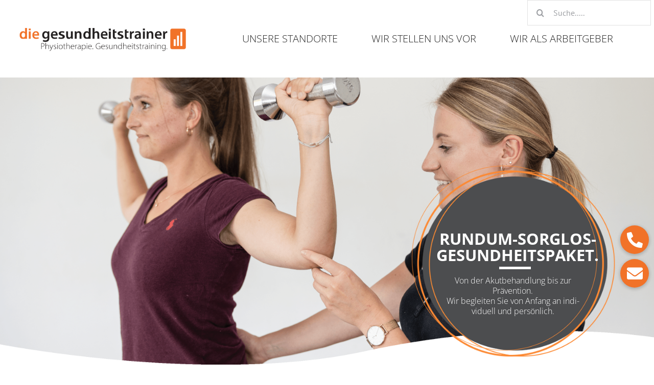

--- FILE ---
content_type: text/html; charset=UTF-8
request_url: https://www.die-gesundheitstrainer.de/impressum/
body_size: 30927
content:
<!DOCTYPE html>
<html class="avada-html-layout-wide avada-html-header-position-top avada-is-100-percent-template" lang="de" prefix="og: http://ogp.me/ns# fb: http://ogp.me/ns/fb#">
<head>
	<meta http-equiv="X-UA-Compatible" content="IE=edge" />
	<meta http-equiv="Content-Type" content="text/html; charset=utf-8"/>
	<meta name="viewport" content="width=device-width, initial-scale=1" />
	<script>!function(e,c){e[c]=e[c]+(e[c]&&" ")+"quform-js"}(document.documentElement,"className");</script><meta name='robots' content='index, follow, max-image-preview:large, max-snippet:-1, max-video-preview:-1' />
	<style>img:is([sizes="auto" i], [sizes^="auto," i]) { contain-intrinsic-size: 3000px 1500px }</style>
	
	<!-- This site is optimized with the Yoast SEO plugin v26.2 - https://yoast.com/wordpress/plugins/seo/ -->
	<title>Impressum - die gesundheitstrainer - Physiotherapie, Training und Bewegung in Großheubach, Kreuzwertheim, Wartenberg und Würzburg</title>
	<link rel="canonical" href="https://www.die-gesundheitstrainer.de/impressum/" />
	<meta property="og:locale" content="de_DE" />
	<meta property="og:type" content="article" />
	<meta property="og:title" content="Impressum - die gesundheitstrainer - Physiotherapie, Training und Bewegung in Großheubach, Kreuzwertheim, Wartenberg und Würzburg" />
	<meta property="og:url" content="https://www.die-gesundheitstrainer.de/impressum/" />
	<meta property="og:site_name" content="die gesundheitstrainer - Physiotherapie, Training und Bewegung in Großheubach, Kreuzwertheim, Wartenberg und Würzburg" />
	<meta property="article:publisher" content="https://de-de.facebook.com/diegesundheitstrainer/" />
	<meta property="article:modified_time" content="2025-01-27T13:55:20+00:00" />
	<meta property="og:image" content="https://www.die-gesundheitstrainer.de/wp-content/uploads/2022/09/logo_social.jpg" />
	<meta property="og:image:width" content="500" />
	<meta property="og:image:height" content="333" />
	<meta property="og:image:type" content="image/jpeg" />
	<meta name="twitter:card" content="summary_large_image" />
	<meta name="twitter:label1" content="Geschätzte Lesezeit" />
	<meta name="twitter:data1" content="4 Minuten" />
	<script type="application/ld+json" class="yoast-schema-graph">{"@context":"https://schema.org","@graph":[{"@type":"WebPage","@id":"https://www.die-gesundheitstrainer.de/impressum/","url":"https://www.die-gesundheitstrainer.de/impressum/","name":"Impressum - die gesundheitstrainer - Physiotherapie, Training und Bewegung in Großheubach, Kreuzwertheim, Wartenberg und Würzburg","isPartOf":{"@id":"https://www.die-gesundheitstrainer.de/#website"},"datePublished":"2022-08-15T14:12:37+00:00","dateModified":"2025-01-27T13:55:20+00:00","breadcrumb":{"@id":"https://www.die-gesundheitstrainer.de/impressum/#breadcrumb"},"inLanguage":"de","potentialAction":[{"@type":"ReadAction","target":["https://www.die-gesundheitstrainer.de/impressum/"]}]},{"@type":"BreadcrumbList","@id":"https://www.die-gesundheitstrainer.de/impressum/#breadcrumb","itemListElement":[{"@type":"ListItem","position":1,"name":"Startseite","item":"https://www.die-gesundheitstrainer.de/"},{"@type":"ListItem","position":2,"name":"Impressum"}]},{"@type":"WebSite","@id":"https://www.die-gesundheitstrainer.de/#website","url":"https://www.die-gesundheitstrainer.de/","name":"die gesundheitstrainer - Physiotherapie, Training und Bewegung in Großheubach, Kreuzwertheim, Wartenberg und Würzburg","description":"Ihr Ansprechpartner für Gesundheit","publisher":{"@id":"https://www.die-gesundheitstrainer.de/#organization"},"potentialAction":[{"@type":"SearchAction","target":{"@type":"EntryPoint","urlTemplate":"https://www.die-gesundheitstrainer.de/?s={search_term_string}"},"query-input":{"@type":"PropertyValueSpecification","valueRequired":true,"valueName":"search_term_string"}}],"inLanguage":"de"},{"@type":"Organization","@id":"https://www.die-gesundheitstrainer.de/#organization","name":"die gesundheitstrainer - Physiotherapie, Training und Bewegung","url":"https://www.die-gesundheitstrainer.de/","logo":{"@type":"ImageObject","inLanguage":"de","@id":"https://www.die-gesundheitstrainer.de/#/schema/logo/image/","url":"https://www.die-gesundheitstrainer.de/wp-content/uploads/2022/08/Gesundheitstrainer_Logo.png","contentUrl":"https://www.die-gesundheitstrainer.de/wp-content/uploads/2022/08/Gesundheitstrainer_Logo.png","width":1936,"height":348,"caption":"die gesundheitstrainer - Physiotherapie, Training und Bewegung"},"image":{"@id":"https://www.die-gesundheitstrainer.de/#/schema/logo/image/"},"sameAs":["https://de-de.facebook.com/diegesundheitstrainer/"]}]}</script>
	<!-- / Yoast SEO plugin. -->


<link rel="alternate" type="application/rss+xml" title="die gesundheitstrainer - Physiotherapie, Training und Bewegung in Großheubach, Kreuzwertheim, Wartenberg und Würzburg &raquo; Feed" href="https://www.die-gesundheitstrainer.de/feed/" />
<link rel="alternate" type="application/rss+xml" title="die gesundheitstrainer - Physiotherapie, Training und Bewegung in Großheubach, Kreuzwertheim, Wartenberg und Würzburg &raquo; Kommentar-Feed" href="https://www.die-gesundheitstrainer.de/comments/feed/" />
		
		
		
									<meta name="description" content="IMPRESSUM     

Angaben gemäß § 5 DDG:
die gesundheitstrainer Gruppe, vertreten durch: die gesundheitstrainer Verwaltungs GmbH
Lärchenstraße 10
97904 Dorfprozelten 

Postadresse:
die gesundheitstrainer Gruppe
Auweg 23b
63920 Großheubach 

Vertreten durch:
Geschäftsführerin Andrea Zimmermann
Geschäftsführer Lukas Dosch 

Kontakt:
Telefon: 09371/9899-350
Telefax: 09371/9899-351

E-Mail: kontakt@die-gesundheitstrainer.de

Bitte beachten: Terminabsagen bitte immer direkt über den jeweiligen Standort absagen, rechtzeitige"/>
				
		<meta property="og:locale" content="de_DE"/>
		<meta property="og:type" content="article"/>
		<meta property="og:site_name" content="die gesundheitstrainer - Physiotherapie, Training und Bewegung in Großheubach, Kreuzwertheim, Wartenberg und Würzburg"/>
		<meta property="og:title" content="Impressum - die gesundheitstrainer - Physiotherapie, Training und Bewegung in Großheubach, Kreuzwertheim, Wartenberg und Würzburg"/>
				<meta property="og:description" content="IMPRESSUM     

Angaben gemäß § 5 DDG:
die gesundheitstrainer Gruppe, vertreten durch: die gesundheitstrainer Verwaltungs GmbH
Lärchenstraße 10
97904 Dorfprozelten 

Postadresse:
die gesundheitstrainer Gruppe
Auweg 23b
63920 Großheubach 

Vertreten durch:
Geschäftsführerin Andrea Zimmermann
Geschäftsführer Lukas Dosch 

Kontakt:
Telefon: 09371/9899-350
Telefax: 09371/9899-351

E-Mail: kontakt@die-gesundheitstrainer.de

Bitte beachten: Terminabsagen bitte immer direkt über den jeweiligen Standort absagen, rechtzeitige"/>
				<meta property="og:url" content="https://www.die-gesundheitstrainer.de/impressum/"/>
													<meta property="article:modified_time" content="2025-01-27T13:55:20+01:00"/>
											<meta property="og:image" content="https://www.die-gesundheitstrainer.de/wp-content/uploads/2022/08/Gesundheitstrainer_Logo.png"/>
		<meta property="og:image:width" content="1936"/>
		<meta property="og:image:height" content="348"/>
		<meta property="og:image:type" content="image/png"/>
				<script data-borlabs-cookie-script-blocker-id='wp-emojis' type="text/template">
/* <![CDATA[ */
window._wpemojiSettings = {"baseUrl":"https:\/\/s.w.org\/images\/core\/emoji\/16.0.1\/72x72\/","ext":".png","svgUrl":"https:\/\/s.w.org\/images\/core\/emoji\/16.0.1\/svg\/","svgExt":".svg","source":{"concatemoji":"https:\/\/www.die-gesundheitstrainer.de\/wp-includes\/js\/wp-emoji-release.min.js?ver=6.8.3"}};
/*! This file is auto-generated */
!function(s,n){var o,i,e;function c(e){try{var t={supportTests:e,timestamp:(new Date).valueOf()};sessionStorage.setItem(o,JSON.stringify(t))}catch(e){}}function p(e,t,n){e.clearRect(0,0,e.canvas.width,e.canvas.height),e.fillText(t,0,0);var t=new Uint32Array(e.getImageData(0,0,e.canvas.width,e.canvas.height).data),a=(e.clearRect(0,0,e.canvas.width,e.canvas.height),e.fillText(n,0,0),new Uint32Array(e.getImageData(0,0,e.canvas.width,e.canvas.height).data));return t.every(function(e,t){return e===a[t]})}function u(e,t){e.clearRect(0,0,e.canvas.width,e.canvas.height),e.fillText(t,0,0);for(var n=e.getImageData(16,16,1,1),a=0;a<n.data.length;a++)if(0!==n.data[a])return!1;return!0}function f(e,t,n,a){switch(t){case"flag":return n(e,"\ud83c\udff3\ufe0f\u200d\u26a7\ufe0f","\ud83c\udff3\ufe0f\u200b\u26a7\ufe0f")?!1:!n(e,"\ud83c\udde8\ud83c\uddf6","\ud83c\udde8\u200b\ud83c\uddf6")&&!n(e,"\ud83c\udff4\udb40\udc67\udb40\udc62\udb40\udc65\udb40\udc6e\udb40\udc67\udb40\udc7f","\ud83c\udff4\u200b\udb40\udc67\u200b\udb40\udc62\u200b\udb40\udc65\u200b\udb40\udc6e\u200b\udb40\udc67\u200b\udb40\udc7f");case"emoji":return!a(e,"\ud83e\udedf")}return!1}function g(e,t,n,a){var r="undefined"!=typeof WorkerGlobalScope&&self instanceof WorkerGlobalScope?new OffscreenCanvas(300,150):s.createElement("canvas"),o=r.getContext("2d",{willReadFrequently:!0}),i=(o.textBaseline="top",o.font="600 32px Arial",{});return e.forEach(function(e){i[e]=t(o,e,n,a)}),i}function t(e){var t=s.createElement("script");t.src=e,t.defer=!0,s.head.appendChild(t)}"undefined"!=typeof Promise&&(o="wpEmojiSettingsSupports",i=["flag","emoji"],n.supports={everything:!0,everythingExceptFlag:!0},e=new Promise(function(e){s.addEventListener("DOMContentLoaded",e,{once:!0})}),new Promise(function(t){var n=function(){try{var e=JSON.parse(sessionStorage.getItem(o));if("object"==typeof e&&"number"==typeof e.timestamp&&(new Date).valueOf()<e.timestamp+604800&&"object"==typeof e.supportTests)return e.supportTests}catch(e){}return null}();if(!n){if("undefined"!=typeof Worker&&"undefined"!=typeof OffscreenCanvas&&"undefined"!=typeof URL&&URL.createObjectURL&&"undefined"!=typeof Blob)try{var e="postMessage("+g.toString()+"("+[JSON.stringify(i),f.toString(),p.toString(),u.toString()].join(",")+"));",a=new Blob([e],{type:"text/javascript"}),r=new Worker(URL.createObjectURL(a),{name:"wpTestEmojiSupports"});return void(r.onmessage=function(e){c(n=e.data),r.terminate(),t(n)})}catch(e){}c(n=g(i,f,p,u))}t(n)}).then(function(e){for(var t in e)n.supports[t]=e[t],n.supports.everything=n.supports.everything&&n.supports[t],"flag"!==t&&(n.supports.everythingExceptFlag=n.supports.everythingExceptFlag&&n.supports[t]);n.supports.everythingExceptFlag=n.supports.everythingExceptFlag&&!n.supports.flag,n.DOMReady=!1,n.readyCallback=function(){n.DOMReady=!0}}).then(function(){return e}).then(function(){var e;n.supports.everything||(n.readyCallback(),(e=n.source||{}).concatemoji?t(e.concatemoji):e.wpemoji&&e.twemoji&&(t(e.twemoji),t(e.wpemoji)))}))}((window,document),window._wpemojiSettings);
/* ]]> */
</script>
<style id='wp-emoji-styles-inline-css' type='text/css'>

	img.wp-smiley, img.emoji {
		display: inline !important;
		border: none !important;
		box-shadow: none !important;
		height: 1em !important;
		width: 1em !important;
		margin: 0 0.07em !important;
		vertical-align: -0.1em !important;
		background: none !important;
		padding: 0 !important;
	}
</style>
<link rel='stylesheet' id='wp-block-library-css' href='https://www.die-gesundheitstrainer.de/wp-includes/css/dist/block-library/style.min.css?ver=6.8.3' type='text/css' media='all' />
<style id='wp-block-library-theme-inline-css' type='text/css'>
.wp-block-audio :where(figcaption){color:#555;font-size:13px;text-align:center}.is-dark-theme .wp-block-audio :where(figcaption){color:#ffffffa6}.wp-block-audio{margin:0 0 1em}.wp-block-code{border:1px solid #ccc;border-radius:4px;font-family:Menlo,Consolas,monaco,monospace;padding:.8em 1em}.wp-block-embed :where(figcaption){color:#555;font-size:13px;text-align:center}.is-dark-theme .wp-block-embed :where(figcaption){color:#ffffffa6}.wp-block-embed{margin:0 0 1em}.blocks-gallery-caption{color:#555;font-size:13px;text-align:center}.is-dark-theme .blocks-gallery-caption{color:#ffffffa6}:root :where(.wp-block-image figcaption){color:#555;font-size:13px;text-align:center}.is-dark-theme :root :where(.wp-block-image figcaption){color:#ffffffa6}.wp-block-image{margin:0 0 1em}.wp-block-pullquote{border-bottom:4px solid;border-top:4px solid;color:currentColor;margin-bottom:1.75em}.wp-block-pullquote cite,.wp-block-pullquote footer,.wp-block-pullquote__citation{color:currentColor;font-size:.8125em;font-style:normal;text-transform:uppercase}.wp-block-quote{border-left:.25em solid;margin:0 0 1.75em;padding-left:1em}.wp-block-quote cite,.wp-block-quote footer{color:currentColor;font-size:.8125em;font-style:normal;position:relative}.wp-block-quote:where(.has-text-align-right){border-left:none;border-right:.25em solid;padding-left:0;padding-right:1em}.wp-block-quote:where(.has-text-align-center){border:none;padding-left:0}.wp-block-quote.is-large,.wp-block-quote.is-style-large,.wp-block-quote:where(.is-style-plain){border:none}.wp-block-search .wp-block-search__label{font-weight:700}.wp-block-search__button{border:1px solid #ccc;padding:.375em .625em}:where(.wp-block-group.has-background){padding:1.25em 2.375em}.wp-block-separator.has-css-opacity{opacity:.4}.wp-block-separator{border:none;border-bottom:2px solid;margin-left:auto;margin-right:auto}.wp-block-separator.has-alpha-channel-opacity{opacity:1}.wp-block-separator:not(.is-style-wide):not(.is-style-dots){width:100px}.wp-block-separator.has-background:not(.is-style-dots){border-bottom:none;height:1px}.wp-block-separator.has-background:not(.is-style-wide):not(.is-style-dots){height:2px}.wp-block-table{margin:0 0 1em}.wp-block-table td,.wp-block-table th{word-break:normal}.wp-block-table :where(figcaption){color:#555;font-size:13px;text-align:center}.is-dark-theme .wp-block-table :where(figcaption){color:#ffffffa6}.wp-block-video :where(figcaption){color:#555;font-size:13px;text-align:center}.is-dark-theme .wp-block-video :where(figcaption){color:#ffffffa6}.wp-block-video{margin:0 0 1em}:root :where(.wp-block-template-part.has-background){margin-bottom:0;margin-top:0;padding:1.25em 2.375em}
</style>
<style id='classic-theme-styles-inline-css' type='text/css'>
/*! This file is auto-generated */
.wp-block-button__link{color:#fff;background-color:#32373c;border-radius:9999px;box-shadow:none;text-decoration:none;padding:calc(.667em + 2px) calc(1.333em + 2px);font-size:1.125em}.wp-block-file__button{background:#32373c;color:#fff;text-decoration:none}
</style>
<link rel='stylesheet' id='wp-components-css' href='https://www.die-gesundheitstrainer.de/wp-includes/css/dist/components/style.min.css?ver=6.8.3' type='text/css' media='all' />
<link rel='stylesheet' id='wp-preferences-css' href='https://www.die-gesundheitstrainer.de/wp-includes/css/dist/preferences/style.min.css?ver=6.8.3' type='text/css' media='all' />
<link rel='stylesheet' id='wp-block-editor-css' href='https://www.die-gesundheitstrainer.de/wp-includes/css/dist/block-editor/style.min.css?ver=6.8.3' type='text/css' media='all' />
<link rel='stylesheet' id='popup-maker-block-library-style-css' href='https://www.die-gesundheitstrainer.de/wp-content/plugins/popup-maker/dist/packages/block-library-style.css?ver=dbea705cfafe089d65f1' type='text/css' media='all' />
<style id='global-styles-inline-css' type='text/css'>
:root{--wp--preset--aspect-ratio--square: 1;--wp--preset--aspect-ratio--4-3: 4/3;--wp--preset--aspect-ratio--3-4: 3/4;--wp--preset--aspect-ratio--3-2: 3/2;--wp--preset--aspect-ratio--2-3: 2/3;--wp--preset--aspect-ratio--16-9: 16/9;--wp--preset--aspect-ratio--9-16: 9/16;--wp--preset--color--black: #000000;--wp--preset--color--cyan-bluish-gray: #abb8c3;--wp--preset--color--white: #ffffff;--wp--preset--color--pale-pink: #f78da7;--wp--preset--color--vivid-red: #cf2e2e;--wp--preset--color--luminous-vivid-orange: #ff6900;--wp--preset--color--luminous-vivid-amber: #fcb900;--wp--preset--color--light-green-cyan: #7bdcb5;--wp--preset--color--vivid-green-cyan: #00d084;--wp--preset--color--pale-cyan-blue: #8ed1fc;--wp--preset--color--vivid-cyan-blue: #0693e3;--wp--preset--color--vivid-purple: #9b51e0;--wp--preset--color--awb-color-1: #ffffff;--wp--preset--color--awb-color-2: #f9f9fb;--wp--preset--color--awb-color-3: #f2f3f5;--wp--preset--color--awb-color-4: #e2e2e2;--wp--preset--color--awb-color-5: #4a4e57;--wp--preset--color--awb-color-6: #0055a0;--wp--preset--color--awb-color-7: #42247d;--wp--preset--color--awb-color-8: #212934;--wp--preset--color--awb-color-custom-10: #65bc7b;--wp--preset--color--awb-color-custom-11: #333333;--wp--preset--color--awb-color-custom-12: rgba(242,243,245,0.7);--wp--preset--color--awb-color-custom-13: rgba(255,255,255,0.8);--wp--preset--color--awb-color-custom-14: #9ea0a4;--wp--preset--color--awb-color-custom-15: #1d242d;--wp--preset--color--awb-color-custom-16: rgba(242,243,245,0.8);--wp--preset--color--awb-color-custom-17: #26303e;--wp--preset--gradient--vivid-cyan-blue-to-vivid-purple: linear-gradient(135deg,rgba(6,147,227,1) 0%,rgb(155,81,224) 100%);--wp--preset--gradient--light-green-cyan-to-vivid-green-cyan: linear-gradient(135deg,rgb(122,220,180) 0%,rgb(0,208,130) 100%);--wp--preset--gradient--luminous-vivid-amber-to-luminous-vivid-orange: linear-gradient(135deg,rgba(252,185,0,1) 0%,rgba(255,105,0,1) 100%);--wp--preset--gradient--luminous-vivid-orange-to-vivid-red: linear-gradient(135deg,rgba(255,105,0,1) 0%,rgb(207,46,46) 100%);--wp--preset--gradient--very-light-gray-to-cyan-bluish-gray: linear-gradient(135deg,rgb(238,238,238) 0%,rgb(169,184,195) 100%);--wp--preset--gradient--cool-to-warm-spectrum: linear-gradient(135deg,rgb(74,234,220) 0%,rgb(151,120,209) 20%,rgb(207,42,186) 40%,rgb(238,44,130) 60%,rgb(251,105,98) 80%,rgb(254,248,76) 100%);--wp--preset--gradient--blush-light-purple: linear-gradient(135deg,rgb(255,206,236) 0%,rgb(152,150,240) 100%);--wp--preset--gradient--blush-bordeaux: linear-gradient(135deg,rgb(254,205,165) 0%,rgb(254,45,45) 50%,rgb(107,0,62) 100%);--wp--preset--gradient--luminous-dusk: linear-gradient(135deg,rgb(255,203,112) 0%,rgb(199,81,192) 50%,rgb(65,88,208) 100%);--wp--preset--gradient--pale-ocean: linear-gradient(135deg,rgb(255,245,203) 0%,rgb(182,227,212) 50%,rgb(51,167,181) 100%);--wp--preset--gradient--electric-grass: linear-gradient(135deg,rgb(202,248,128) 0%,rgb(113,206,126) 100%);--wp--preset--gradient--midnight: linear-gradient(135deg,rgb(2,3,129) 0%,rgb(40,116,252) 100%);--wp--preset--font-size--small: 13.5px;--wp--preset--font-size--medium: 20px;--wp--preset--font-size--large: 27px;--wp--preset--font-size--x-large: 42px;--wp--preset--font-size--normal: 18px;--wp--preset--font-size--xlarge: 36px;--wp--preset--font-size--huge: 54px;--wp--preset--spacing--20: 0.44rem;--wp--preset--spacing--30: 0.67rem;--wp--preset--spacing--40: 1rem;--wp--preset--spacing--50: 1.5rem;--wp--preset--spacing--60: 2.25rem;--wp--preset--spacing--70: 3.38rem;--wp--preset--spacing--80: 5.06rem;--wp--preset--shadow--natural: 6px 6px 9px rgba(0, 0, 0, 0.2);--wp--preset--shadow--deep: 12px 12px 50px rgba(0, 0, 0, 0.4);--wp--preset--shadow--sharp: 6px 6px 0px rgba(0, 0, 0, 0.2);--wp--preset--shadow--outlined: 6px 6px 0px -3px rgba(255, 255, 255, 1), 6px 6px rgba(0, 0, 0, 1);--wp--preset--shadow--crisp: 6px 6px 0px rgba(0, 0, 0, 1);}:where(.is-layout-flex){gap: 0.5em;}:where(.is-layout-grid){gap: 0.5em;}body .is-layout-flex{display: flex;}.is-layout-flex{flex-wrap: wrap;align-items: center;}.is-layout-flex > :is(*, div){margin: 0;}body .is-layout-grid{display: grid;}.is-layout-grid > :is(*, div){margin: 0;}:where(.wp-block-columns.is-layout-flex){gap: 2em;}:where(.wp-block-columns.is-layout-grid){gap: 2em;}:where(.wp-block-post-template.is-layout-flex){gap: 1.25em;}:where(.wp-block-post-template.is-layout-grid){gap: 1.25em;}.has-black-color{color: var(--wp--preset--color--black) !important;}.has-cyan-bluish-gray-color{color: var(--wp--preset--color--cyan-bluish-gray) !important;}.has-white-color{color: var(--wp--preset--color--white) !important;}.has-pale-pink-color{color: var(--wp--preset--color--pale-pink) !important;}.has-vivid-red-color{color: var(--wp--preset--color--vivid-red) !important;}.has-luminous-vivid-orange-color{color: var(--wp--preset--color--luminous-vivid-orange) !important;}.has-luminous-vivid-amber-color{color: var(--wp--preset--color--luminous-vivid-amber) !important;}.has-light-green-cyan-color{color: var(--wp--preset--color--light-green-cyan) !important;}.has-vivid-green-cyan-color{color: var(--wp--preset--color--vivid-green-cyan) !important;}.has-pale-cyan-blue-color{color: var(--wp--preset--color--pale-cyan-blue) !important;}.has-vivid-cyan-blue-color{color: var(--wp--preset--color--vivid-cyan-blue) !important;}.has-vivid-purple-color{color: var(--wp--preset--color--vivid-purple) !important;}.has-black-background-color{background-color: var(--wp--preset--color--black) !important;}.has-cyan-bluish-gray-background-color{background-color: var(--wp--preset--color--cyan-bluish-gray) !important;}.has-white-background-color{background-color: var(--wp--preset--color--white) !important;}.has-pale-pink-background-color{background-color: var(--wp--preset--color--pale-pink) !important;}.has-vivid-red-background-color{background-color: var(--wp--preset--color--vivid-red) !important;}.has-luminous-vivid-orange-background-color{background-color: var(--wp--preset--color--luminous-vivid-orange) !important;}.has-luminous-vivid-amber-background-color{background-color: var(--wp--preset--color--luminous-vivid-amber) !important;}.has-light-green-cyan-background-color{background-color: var(--wp--preset--color--light-green-cyan) !important;}.has-vivid-green-cyan-background-color{background-color: var(--wp--preset--color--vivid-green-cyan) !important;}.has-pale-cyan-blue-background-color{background-color: var(--wp--preset--color--pale-cyan-blue) !important;}.has-vivid-cyan-blue-background-color{background-color: var(--wp--preset--color--vivid-cyan-blue) !important;}.has-vivid-purple-background-color{background-color: var(--wp--preset--color--vivid-purple) !important;}.has-black-border-color{border-color: var(--wp--preset--color--black) !important;}.has-cyan-bluish-gray-border-color{border-color: var(--wp--preset--color--cyan-bluish-gray) !important;}.has-white-border-color{border-color: var(--wp--preset--color--white) !important;}.has-pale-pink-border-color{border-color: var(--wp--preset--color--pale-pink) !important;}.has-vivid-red-border-color{border-color: var(--wp--preset--color--vivid-red) !important;}.has-luminous-vivid-orange-border-color{border-color: var(--wp--preset--color--luminous-vivid-orange) !important;}.has-luminous-vivid-amber-border-color{border-color: var(--wp--preset--color--luminous-vivid-amber) !important;}.has-light-green-cyan-border-color{border-color: var(--wp--preset--color--light-green-cyan) !important;}.has-vivid-green-cyan-border-color{border-color: var(--wp--preset--color--vivid-green-cyan) !important;}.has-pale-cyan-blue-border-color{border-color: var(--wp--preset--color--pale-cyan-blue) !important;}.has-vivid-cyan-blue-border-color{border-color: var(--wp--preset--color--vivid-cyan-blue) !important;}.has-vivid-purple-border-color{border-color: var(--wp--preset--color--vivid-purple) !important;}.has-vivid-cyan-blue-to-vivid-purple-gradient-background{background: var(--wp--preset--gradient--vivid-cyan-blue-to-vivid-purple) !important;}.has-light-green-cyan-to-vivid-green-cyan-gradient-background{background: var(--wp--preset--gradient--light-green-cyan-to-vivid-green-cyan) !important;}.has-luminous-vivid-amber-to-luminous-vivid-orange-gradient-background{background: var(--wp--preset--gradient--luminous-vivid-amber-to-luminous-vivid-orange) !important;}.has-luminous-vivid-orange-to-vivid-red-gradient-background{background: var(--wp--preset--gradient--luminous-vivid-orange-to-vivid-red) !important;}.has-very-light-gray-to-cyan-bluish-gray-gradient-background{background: var(--wp--preset--gradient--very-light-gray-to-cyan-bluish-gray) !important;}.has-cool-to-warm-spectrum-gradient-background{background: var(--wp--preset--gradient--cool-to-warm-spectrum) !important;}.has-blush-light-purple-gradient-background{background: var(--wp--preset--gradient--blush-light-purple) !important;}.has-blush-bordeaux-gradient-background{background: var(--wp--preset--gradient--blush-bordeaux) !important;}.has-luminous-dusk-gradient-background{background: var(--wp--preset--gradient--luminous-dusk) !important;}.has-pale-ocean-gradient-background{background: var(--wp--preset--gradient--pale-ocean) !important;}.has-electric-grass-gradient-background{background: var(--wp--preset--gradient--electric-grass) !important;}.has-midnight-gradient-background{background: var(--wp--preset--gradient--midnight) !important;}.has-small-font-size{font-size: var(--wp--preset--font-size--small) !important;}.has-medium-font-size{font-size: var(--wp--preset--font-size--medium) !important;}.has-large-font-size{font-size: var(--wp--preset--font-size--large) !important;}.has-x-large-font-size{font-size: var(--wp--preset--font-size--x-large) !important;}
:where(.wp-block-post-template.is-layout-flex){gap: 1.25em;}:where(.wp-block-post-template.is-layout-grid){gap: 1.25em;}
:where(.wp-block-columns.is-layout-flex){gap: 2em;}:where(.wp-block-columns.is-layout-grid){gap: 2em;}
:root :where(.wp-block-pullquote){font-size: 1.5em;line-height: 1.6;}
</style>
<link rel='stylesheet' id='buttonizer_frontend_style-css' href='https://www.die-gesundheitstrainer.de/wp-content/plugins/buttonizer-multifunctional-button-premium/assets/legacy/frontend__premium_only.css?v=8b18ab746035f6b30f3d75d291afd856&#038;ver=6.8.3' type='text/css' media='all' />
<link rel='stylesheet' id='quform-css' href='https://www.die-gesundheitstrainer.de/wp-content/plugins/quform/cache/quform.css?ver=1763387764' type='text/css' media='all' />
<link rel='stylesheet' id='borlabs-cookie-custom-css' href='https://www.die-gesundheitstrainer.de/wp-content/cache/borlabs-cookie/1/borlabs-cookie-1-de.css?ver=3.3.19-131' type='text/css' media='all' />
<link rel='stylesheet' id='popup-maker-site-css' href='//www.die-gesundheitstrainer.de/wp-content/uploads/pum/pum-site-styles.css?generated=1756888538&#038;ver=1.21.5' type='text/css' media='all' />
<link rel='stylesheet' id='fusion-dynamic-css-css' href='https://www.die-gesundheitstrainer.de/wp-content/uploads/fusion-styles/8c1f81a07bb5093847d96b1181aec9e5.min.css?ver=3.13.3' type='text/css' media='all' />
<script type="text/javascript" src="https://www.die-gesundheitstrainer.de/wp-includes/js/jquery/jquery.min.js?ver=3.7.1" id="jquery-core-js"></script>
<script type="text/javascript" src="//www.die-gesundheitstrainer.de/wp-content/plugins/revslider/sr6/assets/js/rbtools.min.js?ver=6.7.38" id="tp-tools-js"></script>
<script type="text/javascript" src="//www.die-gesundheitstrainer.de/wp-content/plugins/revslider/sr6/assets/js/rs6.min.js?ver=6.7.38" id="revmin-js"></script>
<script data-no-optimize="1" data-no-minify="1" data-cfasync="false" type="text/javascript" src="https://www.die-gesundheitstrainer.de/wp-content/cache/borlabs-cookie/1/borlabs-cookie-config-de.json.js?ver=3.3.19-133" id="borlabs-cookie-config-js"></script>
<script data-no-optimize="1" data-no-minify="1" data-cfasync="false" type="text/javascript" id="borlabs-cookie-config-js-after">
/* <![CDATA[ */
document.addEventListener("DOMContentLoaded", function() {
    const borlabsCookieBoxElement = document.getElementById("BorlabsCookieBox");
    if (borlabsCookieBoxElement && borlabsCookieBoxElement.parentNode !== document.body) {
      document.body.appendChild(borlabsCookieBoxElement);
    }
    const borlabsCookieWidgetElement = document.getElementById("BorlabsCookieWidget");
    if (borlabsCookieWidgetElement && borlabsCookieWidgetElement.parentNode !== document.body) {
      document.body.appendChild(borlabsCookieWidgetElement);
    }
});
/* ]]> */
</script>
<link rel="https://api.w.org/" href="https://www.die-gesundheitstrainer.de/wp-json/" /><link rel="alternate" title="JSON" type="application/json" href="https://www.die-gesundheitstrainer.de/wp-json/wp/v2/pages/5330" /><link rel="EditURI" type="application/rsd+xml" title="RSD" href="https://www.die-gesundheitstrainer.de/xmlrpc.php?rsd" />
<meta name="generator" content="WordPress 6.8.3" />
<link rel='shortlink' href='https://www.die-gesundheitstrainer.de/?p=5330' />
<link rel="alternate" title="oEmbed (JSON)" type="application/json+oembed" href="https://www.die-gesundheitstrainer.de/wp-json/oembed/1.0/embed?url=https%3A%2F%2Fwww.die-gesundheitstrainer.de%2Fimpressum%2F" />
<link rel="alternate" title="oEmbed (XML)" type="text/xml+oembed" href="https://www.die-gesundheitstrainer.de/wp-json/oembed/1.0/embed?url=https%3A%2F%2Fwww.die-gesundheitstrainer.de%2Fimpressum%2F&#038;format=xml" />
<style type="text/css" id="css-fb-visibility">@media screen and (max-width: 800px){.fusion-no-small-visibility{display:none !important;}body .sm-text-align-center{text-align:center !important;}body .sm-text-align-left{text-align:left !important;}body .sm-text-align-right{text-align:right !important;}body .sm-flex-align-center{justify-content:center !important;}body .sm-flex-align-flex-start{justify-content:flex-start !important;}body .sm-flex-align-flex-end{justify-content:flex-end !important;}body .sm-mx-auto{margin-left:auto !important;margin-right:auto !important;}body .sm-ml-auto{margin-left:auto !important;}body .sm-mr-auto{margin-right:auto !important;}body .fusion-absolute-position-small{position:absolute;top:auto;width:100%;}.awb-sticky.awb-sticky-small{ position: sticky; top: var(--awb-sticky-offset,0); }}@media screen and (min-width: 801px) and (max-width: 1200px){.fusion-no-medium-visibility{display:none !important;}body .md-text-align-center{text-align:center !important;}body .md-text-align-left{text-align:left !important;}body .md-text-align-right{text-align:right !important;}body .md-flex-align-center{justify-content:center !important;}body .md-flex-align-flex-start{justify-content:flex-start !important;}body .md-flex-align-flex-end{justify-content:flex-end !important;}body .md-mx-auto{margin-left:auto !important;margin-right:auto !important;}body .md-ml-auto{margin-left:auto !important;}body .md-mr-auto{margin-right:auto !important;}body .fusion-absolute-position-medium{position:absolute;top:auto;width:100%;}.awb-sticky.awb-sticky-medium{ position: sticky; top: var(--awb-sticky-offset,0); }}@media screen and (min-width: 1201px){.fusion-no-large-visibility{display:none !important;}body .lg-text-align-center{text-align:center !important;}body .lg-text-align-left{text-align:left !important;}body .lg-text-align-right{text-align:right !important;}body .lg-flex-align-center{justify-content:center !important;}body .lg-flex-align-flex-start{justify-content:flex-start !important;}body .lg-flex-align-flex-end{justify-content:flex-end !important;}body .lg-mx-auto{margin-left:auto !important;margin-right:auto !important;}body .lg-ml-auto{margin-left:auto !important;}body .lg-mr-auto{margin-right:auto !important;}body .fusion-absolute-position-large{position:absolute;top:auto;width:100%;}.awb-sticky.awb-sticky-large{ position: sticky; top: var(--awb-sticky-offset,0); }}</style><style type="text/css">.recentcomments a{display:inline !important;padding:0 !important;margin:0 !important;}</style><meta name="generator" content="Powered by Slider Revolution 6.7.38 - responsive, Mobile-Friendly Slider Plugin for WordPress with comfortable drag and drop interface." />
<link rel="icon" href="https://www.die-gesundheitstrainer.de/wp-content/uploads/2022/09/cropped-favicon-32x32.png" sizes="32x32" />
<link rel="icon" href="https://www.die-gesundheitstrainer.de/wp-content/uploads/2022/09/cropped-favicon-192x192.png" sizes="192x192" />
<link rel="apple-touch-icon" href="https://www.die-gesundheitstrainer.de/wp-content/uploads/2022/09/cropped-favicon-180x180.png" />
<meta name="msapplication-TileImage" content="https://www.die-gesundheitstrainer.de/wp-content/uploads/2022/09/cropped-favicon-270x270.png" />
<script>function setREVStartSize(e){
			//window.requestAnimationFrame(function() {
				window.RSIW = window.RSIW===undefined ? window.innerWidth : window.RSIW;
				window.RSIH = window.RSIH===undefined ? window.innerHeight : window.RSIH;
				try {
					var pw = document.getElementById(e.c).parentNode.offsetWidth,
						newh;
					pw = pw===0 || isNaN(pw) || (e.l=="fullwidth" || e.layout=="fullwidth") ? window.RSIW : pw;
					e.tabw = e.tabw===undefined ? 0 : parseInt(e.tabw);
					e.thumbw = e.thumbw===undefined ? 0 : parseInt(e.thumbw);
					e.tabh = e.tabh===undefined ? 0 : parseInt(e.tabh);
					e.thumbh = e.thumbh===undefined ? 0 : parseInt(e.thumbh);
					e.tabhide = e.tabhide===undefined ? 0 : parseInt(e.tabhide);
					e.thumbhide = e.thumbhide===undefined ? 0 : parseInt(e.thumbhide);
					e.mh = e.mh===undefined || e.mh=="" || e.mh==="auto" ? 0 : parseInt(e.mh,0);
					if(e.layout==="fullscreen" || e.l==="fullscreen")
						newh = Math.max(e.mh,window.RSIH);
					else{
						e.gw = Array.isArray(e.gw) ? e.gw : [e.gw];
						for (var i in e.rl) if (e.gw[i]===undefined || e.gw[i]===0) e.gw[i] = e.gw[i-1];
						e.gh = e.el===undefined || e.el==="" || (Array.isArray(e.el) && e.el.length==0)? e.gh : e.el;
						e.gh = Array.isArray(e.gh) ? e.gh : [e.gh];
						for (var i in e.rl) if (e.gh[i]===undefined || e.gh[i]===0) e.gh[i] = e.gh[i-1];
											
						var nl = new Array(e.rl.length),
							ix = 0,
							sl;
						e.tabw = e.tabhide>=pw ? 0 : e.tabw;
						e.thumbw = e.thumbhide>=pw ? 0 : e.thumbw;
						e.tabh = e.tabhide>=pw ? 0 : e.tabh;
						e.thumbh = e.thumbhide>=pw ? 0 : e.thumbh;
						for (var i in e.rl) nl[i] = e.rl[i]<window.RSIW ? 0 : e.rl[i];
						sl = nl[0];
						for (var i in nl) if (sl>nl[i] && nl[i]>0) { sl = nl[i]; ix=i;}
						var m = pw>(e.gw[ix]+e.tabw+e.thumbw) ? 1 : (pw-(e.tabw+e.thumbw)) / (e.gw[ix]);
						newh =  (e.gh[ix] * m) + (e.tabh + e.thumbh);
					}
					var el = document.getElementById(e.c);
					if (el!==null && el) el.style.height = newh+"px";
					el = document.getElementById(e.c+"_wrapper");
					if (el!==null && el) {
						el.style.height = newh+"px";
						el.style.display = "block";
					}
				} catch(e){
					console.log("Failure at Presize of Slider:" + e)
				}
			//});
		  };</script>
		<script type="text/javascript">
			var doc = document.documentElement;
			doc.setAttribute( 'data-useragent', navigator.userAgent );
		</script>
		<style type="text/css" id="fusion-builder-template-header-css">.border__rings {position: relative;}
.border__rings:before {background: #4d4d4f;width: 86%;content: " ";position: absolute;left: 30px;top: 16px;height: 96%;z-index: -1;border-radius: 100%;right: 20px;}
.search__box {position: absolute;right: 0;z-index: 999999;}</style><style type="text/css" id="fusion-builder-template-footer-css">.footer__section p {font-size: 16px;color: #fff;}
.footer__boxes .fusion-column-wrapper {min-height: 552ppx;}
.footer__boxes:hover .fusion-column-wrapper {border-color: #fb6b00 !important;}
.footer__boxes .fusion-imageframe img {filter: brightness(0) invert(1);}
.footer__boxes:hover .fusion-imageframe img {filter: brightness(1) invert(0);}
.footer__bottom p {margin: 0;font-size: 16px;color: #fff;display: flex;justify-content: space-evenly;width: 40%;margin: 0 auto;}
.footer__socials .fusion-builder-row {display: flex;flex-direction: row;flex-wrap: nowrap;}
.footer__second__bt p {font-size: 16px;}
@media (max-width: 700px) {
.footer__boxes .fusion-builder-row {display: flex;flex-direction: row;flex-wrap: nowrap;}
.footer__bottom p {width: 100%;justify-content: space-between;}
}

@media (min-width: 768px) and (max-width: 1200px) {.footer__bottom p {width: 60%;}}</style><style type="text/css" id="fusion-builder-page-css">.list__style ul {margin: 0;} .list__style li::marker {color: #fb6b00;} #image__content__boxes .fusion-column {margin-bottom: 0px;} .sidebar__menu li:last-child .background-default {border-bottom: none !important;} @media (max-width: 769px) { .location__section .fusion-column-wrapper {border-width: 0 0 1px 0 !important;} .team__section .fusion-column-wrapper {border-width: 0 0 1px 0 !important;} }</style>
	</head>

<body class="wp-singular page-template page-template-100-width page-template-100-width-php page page-id-5330 wp-theme-Avada fusion-image-hovers fusion-pagination-sizing fusion-button_type-flat fusion-button_span-no fusion-button_gradient-linear avada-image-rollover-circle-yes avada-image-rollover-yes avada-image-rollover-direction-left fusion-body ltr fusion-sticky-header no-tablet-sticky-header no-mobile-sticky-header no-mobile-slidingbar no-mobile-totop fusion-disable-outline fusion-sub-menu-fade mobile-logo-pos-left layout-wide-mode avada-has-boxed-modal-shadow- layout-scroll-offset-full avada-has-zero-margin-offset-top fusion-top-header menu-text-align-center mobile-menu-design-classic fusion-show-pagination-text fusion-header-layout-v3 avada-responsive avada-footer-fx-none avada-menu-highlight-style-bar fusion-search-form-clean fusion-main-menu-search-overlay fusion-avatar-circle avada-dropdown-styles avada-blog-layout-large avada-blog-archive-layout-large avada-header-shadow-no avada-menu-icon-position-left avada-has-megamenu-shadow avada-has-mobile-menu-search avada-has-main-nav-search-icon avada-has-megamenu-item-divider avada-has-breadcrumb-mobile-hidden avada-has-titlebar-hide avada-header-border-color-full-transparent avada-has-pagination-width_height avada-flyout-menu-direction-fade avada-ec-views-v1" data-awb-post-id="5330">
		<a class="skip-link screen-reader-text" href="#content">Zum Inhalt springen</a>

	<div id="boxed-wrapper">
		
		<div id="wrapper" class="fusion-wrapper">
			<div id="home" style="position:relative;top:-1px;"></div>
												<div class="fusion-tb-header"><div class="fusion-fullwidth fullwidth-box fusion-builder-row-2 fusion-flex-container has-pattern-background has-mask-background nonhundred-percent-fullwidth non-hundred-percent-height-scrolling fusion-sticky-container" style="--awb-border-radius-top-left:0px;--awb-border-radius-top-right:0px;--awb-border-radius-bottom-right:0px;--awb-border-radius-bottom-left:0px;--awb-padding-top-medium:5px;--awb-padding-bottom-medium:5px;--awb-padding-top-small:0px;--awb-padding-bottom-small:0px;--awb-margin-top-small:0px;--awb-margin-bottom-small:0px;--awb-sticky-background-color:#ffffff !important;--awb-flex-wrap:wrap;" data-transition-offset="0" data-scroll-offset="0" data-sticky-small-visibility="1" data-sticky-medium-visibility="1" data-sticky-large-visibility="1" ><div class="fusion-builder-row fusion-row fusion-flex-align-items-center fusion-flex-justify-content-space-around fusion-flex-content-wrap" style="max-width:1664px;margin-left: calc(-4% / 2 );margin-right: calc(-4% / 2 );"><div class="fusion-layout-column fusion_builder_column fusion-builder-column-1 fusion-flex-column" style="--awb-bg-size:cover;--awb-width-large:31%;--awb-margin-top-large:0px;--awb-spacing-right-large:6.1935483870968%;--awb-margin-bottom-large:0px;--awb-spacing-left-large:6.1935483870968%;--awb-width-medium:31%;--awb-order-medium:0;--awb-spacing-right-medium:6.1935483870968%;--awb-spacing-left-medium:6.1935483870968%;--awb-width-small:50%;--awb-order-small:0;--awb-spacing-right-small:3.84%;--awb-spacing-left-small:3.84%;"><div class="fusion-column-wrapper fusion-column-has-shadow fusion-flex-justify-content-center fusion-content-layout-column"><div class="fusion-image-element " style="text-align:left;--awb-max-width:460px;--awb-caption-title-font-family:var(--h2_typography-font-family);--awb-caption-title-font-weight:var(--h2_typography-font-weight);--awb-caption-title-font-style:var(--h2_typography-font-style);--awb-caption-title-size:var(--h2_typography-font-size);--awb-caption-title-transform:var(--h2_typography-text-transform);--awb-caption-title-line-height:var(--h2_typography-line-height);--awb-caption-title-letter-spacing:var(--h2_typography-letter-spacing);"><span class=" fusion-imageframe imageframe-none imageframe-1 hover-type-none"><a class="fusion-no-lightbox" href="https://www.die-gesundheitstrainer.de/" target="_self" aria-label="Gesundheitstrainer_Logo"><img fetchpriority="high" decoding="async" width="1936" height="348" alt="die gesundheitstrainer - Physiotherapie, Training und Bewegung in Großheubach, Kreuzwertheim, Wartenberg und Würzburg" src="https://www.die-gesundheitstrainer.de/wp-content/uploads/2022/08/Gesundheitstrainer_Logo.png" class="img-responsive wp-image-4933" srcset="https://www.die-gesundheitstrainer.de/wp-content/uploads/2022/08/Gesundheitstrainer_Logo-200x36.png 200w, https://www.die-gesundheitstrainer.de/wp-content/uploads/2022/08/Gesundheitstrainer_Logo-400x72.png 400w, https://www.die-gesundheitstrainer.de/wp-content/uploads/2022/08/Gesundheitstrainer_Logo-600x108.png 600w, https://www.die-gesundheitstrainer.de/wp-content/uploads/2022/08/Gesundheitstrainer_Logo-800x144.png 800w, https://www.die-gesundheitstrainer.de/wp-content/uploads/2022/08/Gesundheitstrainer_Logo-1200x216.png 1200w, https://www.die-gesundheitstrainer.de/wp-content/uploads/2022/08/Gesundheitstrainer_Logo.png 1936w" sizes="(max-width: 800px) 100vw, 1936px" /></a></span></div></div></div><div class="fusion-layout-column fusion_builder_column fusion-builder-column-2 fusion-flex-column" style="--awb-bg-size:cover;--awb-width-large:69%;--awb-margin-top-large:0px;--awb-spacing-right-large:0%;--awb-margin-bottom-large:0px;--awb-spacing-left-large:0%;--awb-width-medium:69%;--awb-order-medium:0;--awb-spacing-right-medium:0%;--awb-spacing-left-medium:0%;--awb-width-small:50%;--awb-order-small:2;--awb-spacing-right-small:0%;--awb-spacing-left-small:0%;"><div class="fusion-column-wrapper fusion-column-has-shadow fusion-flex-justify-content-flex-start fusion-content-layout-column"><div class="fusion-search-element fusion-search-element-1 fusion-no-small-visibility fusion-no-medium-visibility search__box fusion-search-form-clean" style="--awb-border-radius:0px;--awb-focus-border-color:#fb6b00;">		<form role="search" class="searchform fusion-search-form  fusion-search-form-clean" method="get" action="https://www.die-gesundheitstrainer.de/">
			<div class="fusion-search-form-content">

				
				<div class="fusion-search-field search-field">
					<label><span class="screen-reader-text">Suche nach:</span>
													<input type="search" value="" name="s" class="s" placeholder="Suche....." required aria-required="true" aria-label="Suche....."/>
											</label>
				</div>
				<div class="fusion-search-button search-button">
					<input type="submit" class="fusion-search-submit searchsubmit" aria-label="Suche" value="&#xf002;" />
									</div>

				<input type="hidden" name="post_type[]" value="any" /><input type="hidden" name="search_limit_to_post_titles" value="0" /><input type="hidden" name="add_woo_product_skus" value="0" /><input type="hidden" name="fs" value="1" />
			</div>


			
		</form>
		</div><nav class="awb-menu awb-menu_row awb-menu_em-hover mobile-mode-collapse-to-button awb-menu_icons-left awb-menu_dc-no mobile-trigger-fullwidth-off awb-menu_mobile-toggle awb-menu_indent-left mobile-size-full-absolute loading mega-menu-loading awb-menu_desktop awb-menu_dropdown awb-menu_expand-right awb-menu_transition-slide_up main___menu" style="--awb-font-size:20px;--awb-text-transform:none;--awb-gap:6px;--awb-align-items:flex-end;--awb-justify-content:center;--awb-items-padding-top:60px;--awb-items-padding-right:30px;--awb-items-padding-bottom:60px;--awb-items-padding-left:30px;--awb-color:#262626;--awb-active-color:#ffffff;--awb-active-bg:#fb6b00;--awb-submenu-color:#4a4a49;--awb-submenu-bg:rgba(255,255,255,0.7);--awb-submenu-sep-color:rgba(209,209,209,0);--awb-submenu-items-padding-top:15px;--awb-submenu-items-padding-bottom:15px;--awb-submenu-border-radius-top-right:0px;--awb-submenu-border-radius-bottom-right:0px;--awb-submenu-border-radius-bottom-left:0px;--awb-submenu-active-bg:rgba(255,255,255,0.7);--awb-submenu-active-color:#fb6b00;--awb-submenu-font-size:18px;--awb-submenu-text-transform:uppercase;--awb-submenu-line-height:var(--awb-typography3-line-height);--awb-submenu-letter-spacing:0.03em;--awb-icons-color:#fb6b00;--awb-icons-hover-color:#ffffff;--awb-main-justify-content:flex-start;--awb-mobile-nav-button-align-hor:flex-end;--awb-mobile-active-color:#fb6b00;--awb-mobile-trigger-font-size:1.3em;--awb-mobile-trigger-color:#fb6b00;--awb-justify-title:flex-start;--awb-mobile-justify:flex-start;--awb-mobile-caret-left:auto;--awb-mobile-caret-right:0;--awb-fusion-font-family-typography:&quot;Open Sans&quot;;--awb-fusion-font-style-typography:normal;--awb-fusion-font-weight-typography:300;--awb-fusion-font-family-submenu-typography:&quot;Open Sans&quot;;--awb-fusion-font-style-submenu-typography:normal;--awb-fusion-font-weight-submenu-typography:700;--awb-fusion-font-family-mobile-typography:inherit;--awb-fusion-font-style-mobile-typography:normal;--awb-fusion-font-weight-mobile-typography:400;" aria-label="Main Navigation" data-breakpoint="1200" data-count="0" data-transition-type="left" data-transition-time="300" data-expand="right"><button type="button" class="awb-menu__m-toggle awb-menu__m-toggle_no-text" aria-expanded="false" aria-controls="menu-main-navigation"><span class="awb-menu__m-toggle-inner"><span class="collapsed-nav-text"><span class="screen-reader-text">Toggle Navigation</span></span><span class="awb-menu__m-collapse-icon awb-menu__m-collapse-icon_no-text"><span class="awb-menu__m-collapse-icon-open awb-menu__m-collapse-icon-open_no-text fa-bars fas"></span><span class="awb-menu__m-collapse-icon-close awb-menu__m-collapse-icon-close_no-text fa-times fas"></span></span></span></button><ul id="menu-main-navigation" class="fusion-menu awb-menu__main-ul awb-menu__main-ul_row"><li  id="menu-item-5309"  class="menu-item menu-item-type-custom menu-item-object-custom menu-item-has-children menu-item-5309 awb-menu__li awb-menu__main-li awb-menu__main-li_regular"  data-item-id="5309"><span class="awb-menu__main-background-default awb-menu__main-background-default_left"></span><span class="awb-menu__main-background-active awb-menu__main-background-active_left"></span><a  class="awb-menu__main-a awb-menu__main-a_regular"><span class="menu-text">UNSERE STANDORTE</span><span class="awb-menu__open-nav-submenu-hover"></span></a><button type="button" aria-label="Open submenu of UNSERE STANDORTE" aria-expanded="false" class="awb-menu__open-nav-submenu_mobile awb-menu__open-nav-submenu_main"></button><ul class="awb-menu__sub-ul awb-menu__sub-ul_main"><li  id="menu-item-5531"  class="menu-item menu-item-type-post_type menu-item-object-page menu-item-5531 awb-menu__li awb-menu__sub-li" ><a  href="https://www.die-gesundheitstrainer.de/unsere-standorte/grossheubach/wir-in-grossheubach/" class="awb-menu__sub-a"><span>GROSSHEUBACH</span></a></li><li  id="menu-item-6282"  class="menu-item menu-item-type-post_type menu-item-object-page menu-item-6282 awb-menu__li awb-menu__sub-li" ><a  href="https://www.die-gesundheitstrainer.de/unsere-standorte/kreuzwertheim/wir-in-kreuzwertheim/" class="awb-menu__sub-a"><span>KREUZWERTHEIM</span></a></li><li  id="menu-item-6292"  class="menu-item menu-item-type-post_type menu-item-object-page menu-item-6292 awb-menu__li awb-menu__sub-li" ><a  href="https://www.die-gesundheitstrainer.de/unsere-standorte/wartenberg/wir-in-wartenberg/" class="awb-menu__sub-a"><span>WARTENBERG</span></a></li><li  id="menu-item-5264"  class="menu-item menu-item-type-post_type menu-item-object-page menu-item-5264 awb-menu__li awb-menu__sub-li" ><a  href="https://www.die-gesundheitstrainer.de/unsere-standorte/wuerzburg/wir-in-wuerzburg/" class="awb-menu__sub-a"><span>WÜRZBURG</span></a></li><li  id="menu-item-7367"  class="menu-item menu-item-type-post_type menu-item-object-page menu-item-7367 awb-menu__li awb-menu__sub-li" ><a  href="https://www.die-gesundheitstrainer.de/unsere-standorte/wertheim/wir-in-wertheim/" class="awb-menu__sub-a"><span>WERTHEIM</span></a></li></ul></li><li  id="menu-item-5310"  class="menu-item menu-item-type-custom menu-item-object-custom menu-item-has-children menu-item-5310 awb-menu__li awb-menu__main-li awb-menu__main-li_regular"  data-item-id="5310"><span class="awb-menu__main-background-default awb-menu__main-background-default_left"></span><span class="awb-menu__main-background-active awb-menu__main-background-active_left"></span><a  class="awb-menu__main-a awb-menu__main-a_regular"><span class="menu-text">WIR STELLEN UNS VOR</span><span class="awb-menu__open-nav-submenu-hover"></span></a><button type="button" aria-label="Open submenu of WIR STELLEN UNS VOR" aria-expanded="false" class="awb-menu__open-nav-submenu_mobile awb-menu__open-nav-submenu_main"></button><ul class="awb-menu__sub-ul awb-menu__sub-ul_main"><li  id="menu-item-5324"  class="menu-item menu-item-type-post_type menu-item-object-page menu-item-5324 awb-menu__li awb-menu__sub-li" ><a  href="https://www.die-gesundheitstrainer.de/wir-stellen-uns-vor/auf-einen-blick/" class="awb-menu__sub-a"><span>AUF EINEN BLICK</span></a></li><li  id="menu-item-5323"  class="menu-item menu-item-type-post_type menu-item-object-page menu-item-5323 awb-menu__li awb-menu__sub-li" ><a  href="https://www.die-gesundheitstrainer.de/wir-stellen-uns-vor/unser-leitbild/" class="awb-menu__sub-a"><span>UNSER LEITBILD</span></a></li></ul></li><li  id="menu-item-5311"  class="menu-item menu-item-type-custom menu-item-object-custom menu-item-has-children menu-item-5311 awb-menu__li awb-menu__main-li awb-menu__main-li_regular"  data-item-id="5311"><span class="awb-menu__main-background-default awb-menu__main-background-default_left"></span><span class="awb-menu__main-background-active awb-menu__main-background-active_left"></span><a  class="awb-menu__main-a awb-menu__main-a_regular"><span class="menu-text">WIR ALS ARBEITGEBER</span><span class="awb-menu__open-nav-submenu-hover"></span></a><button type="button" aria-label="Open submenu of WIR ALS ARBEITGEBER" aria-expanded="false" class="awb-menu__open-nav-submenu_mobile awb-menu__open-nav-submenu_main"></button><ul class="awb-menu__sub-ul awb-menu__sub-ul_main"><li  id="menu-item-5322"  class="menu-item menu-item-type-post_type menu-item-object-page menu-item-5322 awb-menu__li awb-menu__sub-li" ><a  href="https://www.die-gesundheitstrainer.de/wir-als-arbeitgeber/arbeiten-bei-uns/" class="awb-menu__sub-a"><span>ARBEITEN BEI UNS</span></a></li><li  id="menu-item-5325"  class="menu-item menu-item-type-post_type menu-item-object-page menu-item-5325 awb-menu__li awb-menu__sub-li" ><a  href="https://www.die-gesundheitstrainer.de/expressbewerbung/" class="awb-menu__sub-a"><span>EXPRESSBEWERBUNG</span></a></li></ul></li></ul></nav></div></div></div></div>
</div>		<div id="sliders-container" class="fusion-slider-visibility">
					</div>
											
			
						<main id="main" class="clearfix width-100">
				<div class="fusion-row" style="max-width:100%;">
<section id="content" class="full-width">
					<div id="post-5330" class="post-5330 page type-page status-publish hentry">
			<span class="entry-title rich-snippet-hidden">Impressum</span><span class="vcard rich-snippet-hidden"><span class="fn"><a href="https://www.die-gesundheitstrainer.de/author/marketinartgta/" title="Beiträge von MarketinArtGTA" rel="author">MarketinArtGTA</a></span></span><span class="updated rich-snippet-hidden">2025-01-27T14:55:20+01:00</span>						<div class="post-content">
				<div class="fusion-fullwidth fullwidth-box fusion-builder-row-3 fusion-flex-container has-pattern-background has-mask-background nonhundred-percent-fullwidth non-hundred-percent-height-scrolling" style="--awb-border-radius-top-left:0px;--awb-border-radius-top-right:0px;--awb-border-radius-bottom-right:0px;--awb-border-radius-bottom-left:0px;--awb-padding-top:0px;--awb-padding-right:0px;--awb-padding-bottom:0px;--awb-padding-left:0px;--awb-margin-top:0px;--awb-margin-bottom:30px;--awb-flex-wrap:wrap;" ><div class="fusion-builder-row fusion-row fusion-flex-align-items-flex-start fusion-flex-content-wrap" style="max-width:1664px;margin-left: calc(-4% / 2 );margin-right: calc(-4% / 2 );"><div class="fusion-layout-column fusion_builder_column fusion-builder-column-3 fusion_builder_column_1_1 1_1 fusion-flex-column" style="--awb-bg-size:cover;--awb-width-large:100%;--awb-margin-top-large:0px;--awb-spacing-right-large:1.92%;--awb-margin-bottom-large:20px;--awb-spacing-left-large:1.92%;--awb-width-medium:100%;--awb-order-medium:0;--awb-spacing-right-medium:1.92%;--awb-spacing-left-medium:1.92%;--awb-width-small:100%;--awb-order-small:0;--awb-spacing-right-small:1.92%;--awb-spacing-left-small:1.92%;"><div class="fusion-column-wrapper fusion-column-has-shadow fusion-flex-justify-content-flex-start fusion-content-layout-column">
<div class="fusion-slider-revolution rev_slider_wrapper">			<!-- START Impressum REVOLUTION SLIDER 6.7.38 --><p class="rs-p-wp-fix"></p>
			<rs-module-wrap id="rev_slider_190_1_wrapper" data-source="gallery" style="visibility:hidden;background:transparent;padding:0;margin:0px auto;margin-top:0;margin-bottom:0;">
				<rs-module id="rev_slider_190_1" style="" data-version="6.7.38">
					<rs-slides style="overflow: hidden; position: absolute;">
						<rs-slide style="position: absolute;" data-key="rs-395" data-title="Slide" data-anim="adpr:false;" data-in="o:0;x:100%;" data-out="a:false;">
							<img decoding="async" src="//www.die-gesundheitstrainer.de/wp-content/plugins/revslider/sr6/assets/assets/dummy.png" alt="Slide" title="Impressum" class="rev-slidebg tp-rs-img rs-lazyload" data-lazyload="//www.die-gesundheitstrainer.de/wp-content/plugins/revslider/sr6/assets/assets/transparent.png" data-bg="p:20% 0%;f:contain;" data-no-retina>
<!--
							--><rs-layer
								id="slider-190-slide-395-layer-0" 
								data-type="image"
								data-rsp_ch="on"
								data-xy="y:b;"
								data-text="w:normal;"
								data-dim="w:100%;h:100%;"
								data-frame_1="e:power4.inOut;sp:900;"
								data-frame_999="o:1;st:w;"
								style="z-index:8;"
							><img decoding="async" src="//www.die-gesundheitstrainer.de/wp-content/plugins/revslider/sr6/assets/assets/dummy.png" alt="" class="tp-rs-img rs-lazyload" width="3333" height="1414" data-lazyload="//www.die-gesundheitstrainer.de/wp-content/uploads/2022/08/home-3.png" data-c="cover-proportional" data-no-retina> 
							</rs-layer><!--

							--><h1
								id="slider-190-slide-395-layer-1" 
								class="rs-layer"
								data-type="text"
								data-color="#ffffff"
								data-rsp_ch="on"
								data-xy="x:r;xo:147px;y:c;yo:100px;"
								data-text="w:normal;s:60;l:63;fw:700;a:center;"
								data-dim="w:746px;"
								data-frame_1="e:power4.inOut;sp:800;"
								data-frame_999="o:1;st:w;sR:3200;"
								style="z-index:12;font-family:'Open Sans';"
							>RUNDUM-SORGLOS-GESUNDHEITSPAKET.<br />
 
							</h1><!--

							--><rs-layer
								id="slider-190-slide-395-layer-2" 
								class="desc__text2"
								data-type="text"
								data-color="#ffffff"
								data-rsp_ch="on"
								data-xy="x:r;xo:137px;y:b;yo:184px;"
								data-text="w:normal;s:32;l:40;fw:300;a:center;"
								data-dim="w:800px;"
								data-frame_1="e:power4.inOut;sp:900;"
								data-frame_999="o:1;st:w;"
								style="z-index:10;font-family:'Open Sans';"
							>Von der Akutbehandlung bis zur<br />
Prävention. <br />
Wir begleiten Sie von Anfang an indi-<br />
viduell und persönlich. 
							</rs-layer><!--

							--><rs-layer
								id="slider-190-slide-395-layer-4" 
								data-type="image"
								data-rsp_ch="on"
								data-xy="x:r;xo:116px;y:b;"
								data-text="w:normal;"
								data-dim="w:800px;h:754px;"
								data-margin="t:10;r:20;b:20;l:20;"
								data-border="bor:100%,100%,100%,100%;"
								data-frame_1="e:power4.inOut;sp:900;"
								data-frame_999="o:1;st:w;"
								style="z-index:9;background-color:rgba(77,77,79,0);"
							><img decoding="async" src="//www.die-gesundheitstrainer.de/wp-content/plugins/revslider/sr6/assets/assets/dummy.png" alt="" class="tp-rs-img rs-lazyload" width="489" height="461" data-lazyload="//www.die-gesundheitstrainer.de/wp-content/uploads/2022/08/ring-bg-1.png" data-no-retina> 
							</rs-layer><!--

							--><rs-layer
								id="slider-190-slide-395-layer-5" 
								data-type="shape"
								data-rsp_ch="on"
								data-xy="x:c;xo:719px;y:c;yo:180px;"
								data-text="w:normal;"
								data-dim="w:120;h:10px;"
								data-frame_1="e:power4.inOut;sp:900;"
								data-frame_999="st:w;auto:true;"
								style="z-index:11;background-color:#ffffff;"
							> 
							</rs-layer><!--
-->					</rs-slide>
					</rs-slides>
				</rs-module>
				<script>
					setREVStartSize({c: 'rev_slider_190_1',rl:[1118,1118,1118,800],el:[1100],gw:[2500],gh:[1100],type:'standard',justify:'',layout:'fullwidth',mh:"0"});if (window.RS_MODULES!==undefined && window.RS_MODULES.modules!==undefined && window.RS_MODULES.modules["revslider1901"]!==undefined) {window.RS_MODULES.modules["revslider1901"].once = false;window.revapi190 = undefined;if (window.RS_MODULES.checkMinimal!==undefined) window.RS_MODULES.checkMinimal()}
				</script>
			</rs-module-wrap>
			<!-- END REVOLUTION SLIDER -->
</div></div></div></div></div><div class="fusion-fullwidth fullwidth-box fusion-builder-row-4 fusion-flex-container has-pattern-background has-mask-background nonhundred-percent-fullwidth non-hundred-percent-height-scrolling" style="--awb-border-radius-top-left:0px;--awb-border-radius-top-right:0px;--awb-border-radius-bottom-right:0px;--awb-border-radius-bottom-left:0px;--awb-flex-wrap:wrap;" ><div class="fusion-builder-row fusion-row fusion-flex-align-items-flex-start fusion-flex-content-wrap" style="max-width:1664px;margin-left: calc(-4% / 2 );margin-right: calc(-4% / 2 );"><div class="fusion-layout-column fusion_builder_column fusion-builder-column-4 fusion_builder_column_1_1 1_1 fusion-flex-column" style="--awb-bg-size:cover;--awb-width-large:100%;--awb-margin-top-large:0px;--awb-spacing-right-large:1.92%;--awb-margin-bottom-large:20px;--awb-spacing-left-large:1.92%;--awb-width-medium:100%;--awb-order-medium:0;--awb-spacing-right-medium:1.92%;--awb-spacing-left-medium:1.92%;--awb-width-small:100%;--awb-order-small:0;--awb-spacing-right-small:1.92%;--awb-spacing-left-small:1.92%;"><div class="fusion-column-wrapper fusion-column-has-shadow fusion-flex-justify-content-flex-start fusion-content-layout-column"><div class="fusion-text fusion-text-2" style="--awb-text-color:#000000;--awb-text-font-family:&quot;Open Sans&quot;;--awb-text-font-style:normal;--awb-text-font-weight:300;"><h1 style="text-align: center; font-weight: 300;">IMPRESSUM</h1>
</div><div class="fusion-separator" style="align-self: center;margin-left: auto;margin-right: auto;margin-top:30px;margin-bottom:30px;width:100%;max-width:100px;"><div class="fusion-separator-border sep-single sep-solid" style="--awb-height:20px;--awb-amount:20px;--awb-sep-color:#fb6b00;border-color:#fb6b00;border-top-width:5px;"></div></div></div></div></div></div><div class="fusion-fullwidth fullwidth-box fusion-builder-row-5 fusion-flex-container has-pattern-background has-mask-background nonhundred-percent-fullwidth non-hundred-percent-height-scrolling" style="--awb-border-radius-top-left:0px;--awb-border-radius-top-right:0px;--awb-border-radius-bottom-right:0px;--awb-border-radius-bottom-left:0px;--awb-padding-bottom:60px;--awb-padding-left:0px;--awb-padding-bottom-medium:22px;--awb-padding-top-small:0px;--awb-padding-right-small:0px;--awb-padding-bottom-small:0px;--awb-padding-left-small:0px;--awb-flex-wrap:wrap;" ><div class="fusion-builder-row fusion-row fusion-flex-align-items-flex-start fusion-flex-justify-content-center fusion-flex-content-wrap" style="max-width:1664px;margin-left: calc(-4% / 2 );margin-right: calc(-4% / 2 );"><div class="fusion-layout-column fusion_builder_column fusion-builder-column-5 fusion_builder_column_1_2 1_2 fusion-flex-column" style="--awb-padding-right-small:30px;--awb-padding-left-small:30px;--awb-bg-size:cover;--awb-width-large:50%;--awb-margin-top-large:0px;--awb-spacing-right-large:3.84%;--awb-margin-bottom-large:20px;--awb-spacing-left-large:80px;--awb-width-medium:75%;--awb-order-medium:0;--awb-spacing-right-medium:30px;--awb-spacing-left-medium:60px;--awb-width-small:100%;--awb-order-small:0;--awb-spacing-right-small:0px;--awb-spacing-left-small:0px;"><div class="fusion-column-wrapper fusion-column-has-shadow fusion-flex-justify-content-flex-start fusion-content-layout-column"><div class="fusion-text fusion-text-3 fusion-text-no-margin" style="--awb-margin-bottom:40px;"><p>Angaben gemäß § 5 DDG:<br />
die gesundheitstrainer Gruppe, vertreten durch: die gesundheitstrainer Verwaltungs GmbH<br />
Lärchenstraße 10<br />
97904 Dorfprozelten</p>
</div><div class="fusion-text fusion-text-4 fusion-text-no-margin" style="--awb-margin-bottom:40px;"><p>Postadresse:<br />
die gesundheitstrainer Gruppe<br />
Auweg 23b<br />
63920 Großheubach</p>
</div><div class="fusion-text fusion-text-5 fusion-text-no-margin" style="--awb-margin-bottom:40px;"><p>Vertreten durch:<br />
Geschäftsführerin Andrea Zimmermann<br />
Geschäftsführer Lukas Dosch</p>
</div><div class="fusion-text fusion-text-6 fusion-text-no-margin" style="--awb-margin-bottom:40px;"><p>Kontakt:<br />
Telefon: 09371/9899-350<br />
Telefax: 09371/9899-351</p>
<p>E-Mail: <a href="mailto:kontakt@die-gesundheitstrainer.de">kontakt@die-gesundheitstrainer.de</a></p>
<p><strong>Bitte beachten: Terminabsagen bitte immer direkt über den jeweiligen Standort absagen, rechtzeitige Absagen über die oben genannte Mailadresse können leider nicht bearbeitet werden. Die richtigen Kontaktdaten finden Sie unter &#8222;Unsere Standorte&#8220;.<br />
</strong></p>
</div><div class="fusion-text fusion-text-7 fusion-text-no-margin" style="--awb-margin-bottom:40px;"><p>Registereintrag:<br />
Eintragung im Handelsregister.<br />
Registergericht:Aschaffenburg<br />
Registernummer: HRB 12404</p>
</div><div class="fusion-text fusion-text-8 fusion-text-no-margin" style="--awb-margin-bottom:40px;"><p>Berufsbezeichnung und berufsrechtliche Regelungen<br />
Berufsbezeichnung: Physiotherapeuten<br />
Verliehen durch: Deutschland</p>
</div><div class="fusion-text fusion-text-9 fusion-text-no-margin" style="--awb-margin-bottom:40px;"><p>Angaben zur Berufshaftpflichtversicherung<br />
Name und Sitz des Versicherers:<br />
Continentale<br />
Baierbrunner Straße 31-33<br />
81379 München<br />
Geltungsraum der Versicherung: Deutschland</p>
</div><div class="fusion-text fusion-text-10 fusion-text-no-margin" style="--awb-margin-bottom:40px;"><p>Verantwortlich für den Inhalt nach § 55 Abs. 2 RStV:<br />
Andrea Zimmermann<br />
Lärchenstraße 10<br />
97904 Dorfprozelten</p>
</div><div class="fusion-text fusion-text-11 fusion-text-no-margin" style="--awb-margin-bottom:40px;"><p><b>Streitschlichtung</b><br />
Die Europäische Kommission stellt eine Plattform zur Online-Streitbeilegung (OS)<br />
bereit:<br />
<a href="https://ec.europa.eu/consumers/odr">https://ec.europa.eu/consumers/odr</a></p>
<p>Unsere E-Mail-Adresse finden Sie oben im Impressum.<br />
Wir sind nicht bereit oder verpflichtet, an Streitbeilegungsverfahren vor einer<br />
Verbraucherschlichtungsstelle teilzunehmen.</p>
</div><div class="fusion-text fusion-text-12 fusion-text-no-margin" style="--awb-margin-bottom:40px;"><p><b>Haftung für Inhalte</b><br />
Als Diensteanbieter sind wir gemäß § 7 Abs.1 TMG für eigene Inhalte auf diesen Seiten nach den allgemeinen Gesetzen verantwortlich. Nach §§ 8 bis 10 TMG sind wir als Diensteanbieter jedoch nicht verpflichtet, übermittelte oder gespeicherte fremde Informationen zu überwachen oder nach Umständen zu forschen, die auf eine rechtswidrige Tätigkeit hinweisen.<br />
Verpflichtungen zur Entfernung oder Sperrung der Nutzung von Informationen nach den allgemeinen Gesetzen bleiben hiervon unberührt. Eine diesbezügliche Haftung ist jedoch erst ab dem Zeitpunkt der Kenntnis einer konkreten Rechtsverletzung möglich. Bei Bekanntwerden von entsprechenden Rechtsverletzungen werden wir diese Inhalte umgehend entfernen.</p>
</div><div class="fusion-text fusion-text-13 fusion-text-no-margin" style="--awb-margin-bottom:40px;"><p><b>Haftung für Links</b><br />
Unser Angebot enthält Links zu externen Websites Dritter, auf deren Inhalte wir keinen Einfluss haben. Deshalb können wir für diese fremden Inhalte auch keine Gewähr übernehmen. Für die Inhalte der verlinkten Seiten ist stets der jeweilige Anbieter oder Betreiber der Seiten verantwortlich. Die verlinkten Seiten wurden zum Zeitpunkt der Verlinkung auf mögliche Rechtsverstöße überprüft. Rechtswidrige Inhalte waren zum Zeitpunkt der Verlinkung nicht erkennbar.<br />
Eine permanente inhaltliche Kontrolle der verlinkten Seiten ist jedoch ohne konkrete Anhaltspunkte einer Rechtsverletzung nicht zumutbar. Bei Bekanntwerden von Rechtsverletzungen werden wir derartige Links umgehend entfernen.</p>
</div><div class="fusion-text fusion-text-14 fusion-text-no-margin" style="--awb-margin-bottom:40px;"><p><b>Urheberrecht</b><br />
Die durch die Seitenbetreiber erstellten Inhalte und Werke auf diesen Seiten unterliegen dem deutschen Urheberrecht. Die Vervielfältigung, Bearbeitung, Verbreitung und jede Art der Verwertung außerhalb der Grenzen des Urheberrechtes bedürfen der schriftlichen Zustimmung des jeweiligen Autors bzw. Erstellers. Downloads und Kopien dieser Seite sind nur für den privaten, nicht kommerziellen Gebrauch gestattet.</p>
</div><div class="fusion-text fusion-text-15 fusion-text-no-margin" style="--awb-margin-bottom:40px;"><p>Soweit die Inhalte auf dieser Seite nicht vom Betreiber erstellt wurden, werden die Urheberrechte Dritter beachtet. Insbesondere werden Inhalte Dritter als solche gekennzeichnet. Sollten Sie trotzdem auf eine Urheberrechtsverletzung aufmerksam werden, bitten wir um einen entsprechenden Hinweis. Bei Bekanntwerden von Rechtsverletzungen werden wir derartige Inhalte umgehend entfernen</p>
</div></div></div></div></div><div class="fusion-fullwidth fullwidth-box fusion-builder-row-6 fusion-flex-container has-pattern-background has-mask-background nonhundred-percent-fullwidth non-hundred-percent-height-scrolling" style="--awb-border-radius-top-left:0px;--awb-border-radius-top-right:0px;--awb-border-radius-bottom-right:0px;--awb-border-radius-bottom-left:0px;--awb-flex-wrap:wrap;" ><div class="fusion-builder-row fusion-row fusion-flex-align-items-flex-start fusion-flex-content-wrap" style="max-width:1664px;margin-left: calc(-4% / 2 );margin-right: calc(-4% / 2 );"><div class="fusion-layout-column fusion_builder_column fusion-builder-column-6 fusion_builder_column_1_1 1_1 fusion-flex-column" style="--awb-bg-size:cover;--awb-width-large:100%;--awb-margin-top-large:0px;--awb-spacing-right-large:1.92%;--awb-margin-bottom-large:20px;--awb-spacing-left-large:1.92%;--awb-width-medium:100%;--awb-order-medium:0;--awb-spacing-right-medium:1.92%;--awb-spacing-left-medium:1.92%;--awb-width-small:100%;--awb-order-small:0;--awb-spacing-right-small:1.92%;--awb-spacing-left-small:1.92%;"><div class="fusion-column-wrapper fusion-column-has-shadow fusion-flex-justify-content-flex-start fusion-content-layout-column"><div class="fusion-separator" style="align-self: center;margin-left: auto;margin-right: auto;margin-top:40px;margin-bottom:40px;width:100%;max-width:1px;"><div class="fusion-separator-border sep-single sep-solid" style="--awb-height:20px;--awb-amount:20px;--awb-sep-color:rgba(226,226,226,0);border-color:rgba(226,226,226,0);border-top-width:0px;"></div></div></div></div></div></div>
							</div>
												</div>
	</section>
						
					</div>  <!-- fusion-row -->
				</main>  <!-- #main -->
				
				
								
					<div class="fusion-tb-footer fusion-footer"><div class="fusion-footer-widget-area fusion-widget-area"><div class="fusion-fullwidth fullwidth-box fusion-builder-row-7 fusion-flex-container has-pattern-background has-mask-background footer__section nonhundred-percent-fullwidth non-hundred-percent-height-scrolling" style="--awb-border-radius-top-left:0px;--awb-border-radius-top-right:0px;--awb-border-radius-bottom-right:0px;--awb-border-radius-bottom-left:0px;--awb-padding-top:100px;--awb-padding-right:60px;--awb-padding-bottom:15px;--awb-padding-left:60px;--awb-padding-bottom-medium:0px;--awb-padding-right-small:30px;--awb-padding-left-small:30px;--awb-background-color:#4a4a49;--awb-flex-wrap:wrap;" ><div class="fusion-builder-row fusion-row fusion-flex-align-items-flex-start fusion-flex-justify-content-center fusion-flex-content-wrap" style="max-width:1664px;margin-left: calc(-4% / 2 );margin-right: calc(-4% / 2 );"><div class="fusion-layout-column fusion_builder_column fusion-builder-column-7 fusion_builder_column_1_3 1_3 fusion-flex-column footer__socials" style="--awb-bg-size:cover;--awb-width-large:33.333333333333%;--awb-margin-top-large:-165px;--awb-spacing-right-large:0px;--awb-margin-bottom-large:40px;--awb-spacing-left-large:60px;--awb-width-medium:40%;--awb-order-medium:0;--awb-spacing-right-medium:0px;--awb-spacing-left-medium:0px;--awb-width-small:83.333333333333%;--awb-order-small:0;--awb-margin-top-small:-145px;--awb-spacing-right-small:0px;--awb-spacing-left-small:0px;"><div class="fusion-column-wrapper fusion-column-has-shadow fusion-flex-justify-content-center fusion-content-layout-column"><div class="fusion-builder-row fusion-builder-row-inner fusion-row fusion-flex-align-items-flex-start fusion-flex-justify-content-center fusion-flex-content-wrap" style="width:104% !important;max-width:104% !important;margin-left: calc(-4% / 2 );margin-right: calc(-4% / 2 );"><div class="fusion-layout-column fusion_builder_column_inner fusion-builder-nested-column-0 fusion_builder_column_inner_1_3 1_3 fusion-flex-column" style="--awb-bg-size:cover;--awb-width-large:33.333333333333%;--awb-margin-top-large:0px;--awb-spacing-right-large:5.76%;--awb-margin-bottom-large:20px;--awb-spacing-left-large:5.76%;--awb-width-medium:33.333333333333%;--awb-order-medium:0;--awb-spacing-right-medium:5.76%;--awb-spacing-left-medium:5.76%;--awb-width-small:100%;--awb-order-small:0;--awb-spacing-right-small:1.92%;--awb-spacing-left-small:1.92%;"><div class="fusion-column-wrapper fusion-column-has-shadow fusion-flex-justify-content-flex-start fusion-content-layout-column"><div class="fusion-image-element " style="text-align:center;--awb-max-width:130px;--awb-caption-title-font-family:var(--h2_typography-font-family);--awb-caption-title-font-weight:var(--h2_typography-font-weight);--awb-caption-title-font-style:var(--h2_typography-font-style);--awb-caption-title-size:var(--h2_typography-font-size);--awb-caption-title-transform:var(--h2_typography-text-transform);--awb-caption-title-line-height:var(--h2_typography-line-height);--awb-caption-title-letter-spacing:var(--h2_typography-letter-spacing);"><span class=" fusion-imageframe imageframe-none imageframe-2 hover-type-none"><a class="fusion-no-lightbox" href="https://de-de.facebook.com/diegesundheitstrainer/" target="_blank" aria-label="Facebook Kopie" rel="noopener noreferrer"><img decoding="async" width="1132" height="1132" src="https://www.die-gesundheitstrainer.de/wp-content/uploads/2022/08/Facebook-Kopie.png" alt class="img-responsive wp-image-5083" srcset="https://www.die-gesundheitstrainer.de/wp-content/uploads/2022/08/Facebook-Kopie-200x200.png 200w, https://www.die-gesundheitstrainer.de/wp-content/uploads/2022/08/Facebook-Kopie-400x400.png 400w, https://www.die-gesundheitstrainer.de/wp-content/uploads/2022/08/Facebook-Kopie-600x600.png 600w, https://www.die-gesundheitstrainer.de/wp-content/uploads/2022/08/Facebook-Kopie-800x800.png 800w, https://www.die-gesundheitstrainer.de/wp-content/uploads/2022/08/Facebook-Kopie.png 1132w" sizes="(max-width: 800px) 100vw, 600px" /></a></span></div></div></div><div class="fusion-layout-column fusion_builder_column_inner fusion-builder-nested-column-1 fusion_builder_column_inner_1_3 1_3 fusion-flex-column" style="--awb-bg-size:cover;--awb-width-large:33.333333333333%;--awb-margin-top-large:0px;--awb-spacing-right-large:5.76%;--awb-margin-bottom-large:20px;--awb-spacing-left-large:5.76%;--awb-width-medium:33.333333333333%;--awb-order-medium:0;--awb-spacing-right-medium:5.76%;--awb-spacing-left-medium:5.76%;--awb-width-small:100%;--awb-order-small:0;--awb-spacing-right-small:1.92%;--awb-spacing-left-small:1.92%;"><div class="fusion-column-wrapper fusion-column-has-shadow fusion-flex-justify-content-flex-start fusion-content-layout-column"><div class="fusion-image-element " style="text-align:center;--awb-max-width:130px;--awb-caption-title-font-family:var(--h2_typography-font-family);--awb-caption-title-font-weight:var(--h2_typography-font-weight);--awb-caption-title-font-style:var(--h2_typography-font-style);--awb-caption-title-size:var(--h2_typography-font-size);--awb-caption-title-transform:var(--h2_typography-text-transform);--awb-caption-title-line-height:var(--h2_typography-line-height);--awb-caption-title-letter-spacing:var(--h2_typography-letter-spacing);"><span class=" fusion-imageframe imageframe-none imageframe-3 hover-type-none"><a class="fusion-no-lightbox" href="https://www.instagram.com/diegesundheitstrainer/" target="_blank" aria-label="Instagram Kopie" rel="noopener noreferrer"><img decoding="async" width="1132" height="1132" src="https://www.die-gesundheitstrainer.de/wp-content/uploads/2022/08/Instagram-Kopie.png" alt class="img-responsive wp-image-5081" srcset="https://www.die-gesundheitstrainer.de/wp-content/uploads/2022/08/Instagram-Kopie-200x200.png 200w, https://www.die-gesundheitstrainer.de/wp-content/uploads/2022/08/Instagram-Kopie-400x400.png 400w, https://www.die-gesundheitstrainer.de/wp-content/uploads/2022/08/Instagram-Kopie-600x600.png 600w, https://www.die-gesundheitstrainer.de/wp-content/uploads/2022/08/Instagram-Kopie-800x800.png 800w, https://www.die-gesundheitstrainer.de/wp-content/uploads/2022/08/Instagram-Kopie.png 1132w" sizes="(max-width: 800px) 100vw, 600px" /></a></span></div></div></div><div class="fusion-layout-column fusion_builder_column_inner fusion-builder-nested-column-2 fusion_builder_column_inner_1_3 1_3 fusion-flex-column" style="--awb-bg-size:cover;--awb-width-large:33.333333333333%;--awb-margin-top-large:0px;--awb-spacing-right-large:5.76%;--awb-margin-bottom-large:20px;--awb-spacing-left-large:5.76%;--awb-width-medium:33.333333333333%;--awb-order-medium:0;--awb-spacing-right-medium:5.76%;--awb-spacing-left-medium:5.76%;--awb-width-small:100%;--awb-order-small:0;--awb-spacing-right-small:1.92%;--awb-spacing-left-small:1.92%;"><div class="fusion-column-wrapper fusion-column-has-shadow fusion-flex-justify-content-flex-start fusion-content-layout-column"><div class="fusion-image-element " style="text-align:center;--awb-max-width:130px;--awb-caption-title-font-family:var(--h2_typography-font-family);--awb-caption-title-font-weight:var(--h2_typography-font-weight);--awb-caption-title-font-style:var(--h2_typography-font-style);--awb-caption-title-size:var(--h2_typography-font-size);--awb-caption-title-transform:var(--h2_typography-text-transform);--awb-caption-title-line-height:var(--h2_typography-line-height);--awb-caption-title-letter-spacing:var(--h2_typography-letter-spacing);"><span class=" fusion-imageframe imageframe-none imageframe-4 hover-type-none"><a class="fusion-no-lightbox" href="https://youtube.com/channel/UC7JZ9JwOEOvV8ZWQ292-F8A" target="_blank" aria-label="Youtube Kopie" rel="noopener noreferrer"><img decoding="async" width="1132" height="1132" src="https://www.die-gesundheitstrainer.de/wp-content/uploads/2022/08/Youtube-Kopie.png" alt class="img-responsive wp-image-5082" srcset="https://www.die-gesundheitstrainer.de/wp-content/uploads/2022/08/Youtube-Kopie-200x200.png 200w, https://www.die-gesundheitstrainer.de/wp-content/uploads/2022/08/Youtube-Kopie-400x400.png 400w, https://www.die-gesundheitstrainer.de/wp-content/uploads/2022/08/Youtube-Kopie-600x600.png 600w, https://www.die-gesundheitstrainer.de/wp-content/uploads/2022/08/Youtube-Kopie-800x800.png 800w, https://www.die-gesundheitstrainer.de/wp-content/uploads/2022/08/Youtube-Kopie.png 1132w" sizes="(max-width: 800px) 100vw, 600px" /></a></span></div></div></div></div></div></div><div class="fusion-layout-column fusion_builder_column fusion-builder-column-8 fusion_builder_column_3_5 3_5 fusion-flex-column" style="--awb-bg-size:cover;--awb-width-large:60%;--awb-margin-top-large:0px;--awb-spacing-right-large:3.2%;--awb-margin-bottom-large:20px;--awb-spacing-left-large:3.2%;--awb-width-medium:60%;--awb-order-medium:0;--awb-spacing-right-medium:3.2%;--awb-spacing-left-medium:3.2%;--awb-width-small:100%;--awb-order-small:0;--awb-spacing-right-small:1.92%;--awb-spacing-left-small:1.92%;"><div class="fusion-column-wrapper fusion-column-has-shadow fusion-flex-justify-content-flex-start fusion-content-layout-column"></div></div><div class="fusion-layout-column fusion_builder_column fusion-builder-column-9 fusion_builder_column_1_4 1_4 fusion-flex-column footer__boxes" style="--awb-padding-top:20px;--awb-padding-right:20px;--awb-padding-bottom:20px;--awb-padding-left:20px;--awb-overflow:hidden;--awb-bg-size:cover;--awb-border-color:#ffffff;--awb-border-top:4px;--awb-border-right:4px;--awb-border-bottom:4px;--awb-border-left:4px;--awb-border-style:solid;--awb-border-radius:15px 15px 15px 15px;--awb-width-large:25%;--awb-margin-top-large:0px;--awb-spacing-right-large:7.68%;--awb-margin-bottom-large:20px;--awb-spacing-left-large:7.68%;--awb-width-medium:50%;--awb-order-medium:0;--awb-spacing-right-medium:3.84%;--awb-spacing-left-medium:3.84%;--awb-width-small:100%;--awb-order-small:0;--awb-spacing-right-small:1.92%;--awb-spacing-left-small:1.92%;"><div class="fusion-column-wrapper fusion-column-has-shadow fusion-flex-justify-content-flex-start fusion-content-layout-column"><div class="fusion-image-element " style="text-align:center;--awb-margin-bottom:10px;--awb-max-width:32px;--awb-caption-title-font-family:var(--h2_typography-font-family);--awb-caption-title-font-weight:var(--h2_typography-font-weight);--awb-caption-title-font-style:var(--h2_typography-font-style);--awb-caption-title-size:var(--h2_typography-font-size);--awb-caption-title-transform:var(--h2_typography-text-transform);--awb-caption-title-line-height:var(--h2_typography-line-height);--awb-caption-title-letter-spacing:var(--h2_typography-letter-spacing);"><span class=" fusion-imageframe imageframe-none imageframe-5 hover-type-none"><a class="fusion-no-lightbox" href="https://www.die-gesundheitstrainer.de/unsere-standorte/grossheubach/wir-in-grossheubach/" target="_self" aria-label="map-icon-2"><img decoding="async" width="115" height="156" src="https://www.die-gesundheitstrainer.de/wp-content/uploads/2022/08/map-icon-2.png" alt class="img-responsive wp-image-5139"/></a></span></div><div class="fusion-text fusion-text-16" style="--awb-text-color:#ffffff;"><h3 style="text-align: center; font-weight: 300; color: #fff;"><a style="color: #fff;" href="https://www.die-gesundheitstrainer.de/unsere-standorte/grossheubach/wir-in-grossheubach/">GROSSHEUBACH</a></h3>
</div><div class="fusion-text fusion-text-17 fusion-text-no-margin" style="--awb-text-color:#ffffff;--awb-margin-top:10px;--awb-margin-bottom:10px;"><p style="text-align: center;">Auweg 23b<br />
63920 Großheubach</p>
</div><div class="fusion-text fusion-text-18 fusion-text-no-margin" style="--awb-text-color:#ffffff;--awb-margin-top:10px;--awb-margin-bottom:10px;"><p style="text-align: center;"><b>Öffnungszeiten Therapie:</b><br />
Mo-Do: 07:30 &#8211; 21:00 Uhr<br />
Fr: 07:30 &#8211; 15:00 Uhr</p>
</div><div class="fusion-text fusion-text-19 fusion-text-no-margin" style="--awb-text-color:#ffffff;--awb-margin-top:10px;--awb-margin-bottom:15px;"><p style="text-align: center;"><b>Öffnungszeiten Trainingsfläche:</b><br />
Mo-Do: 07:30 &#8211; 21:00 Uhr<br />
Fr: 07:30 &#8211; 19:00 Uhr</p>
<p style="text-align: center;">Samstag, Sonntag &amp; Feiertag:<br />
09:00 &#8211; 14:00 Uhr</p>
</div><div class="fusion-builder-row fusion-builder-row-inner fusion-row fusion-flex-align-items-flex-start fusion-flex-justify-content-center fusion-flex-content-wrap" style="width:104% !important;max-width:104% !important;margin-left: calc(-4% / 2 );margin-right: calc(-4% / 2 );"><div class="fusion-layout-column fusion_builder_column_inner fusion-builder-nested-column-3 fusion_builder_column_inner_1_6 1_6 fusion-flex-column" style="--awb-bg-size:cover;--awb-width-large:16.666666666667%;--awb-margin-top-large:0px;--awb-spacing-right-large:11.52%;--awb-margin-bottom-large:20px;--awb-spacing-left-large:11.52%;--awb-width-medium:16.666666666667%;--awb-order-medium:0;--awb-spacing-right-medium:11.52%;--awb-spacing-left-medium:11.52%;--awb-width-small:100%;--awb-order-small:0;--awb-spacing-right-small:1.92%;--awb-spacing-left-small:1.92%;"><div class="fusion-column-wrapper fusion-column-has-shadow fusion-flex-justify-content-flex-start fusion-content-layout-column"></div></div><div class="fusion-layout-column fusion_builder_column_inner fusion-builder-nested-column-4 fusion_builder_column_inner_1_5 1_5 fusion-flex-column" style="--awb-bg-size:cover;--awb-width-large:20%;--awb-margin-top-large:0px;--awb-spacing-right-large:9.6%;--awb-margin-bottom-large:20px;--awb-spacing-left-large:9.6%;--awb-width-medium:20%;--awb-order-medium:0;--awb-spacing-right-medium:9.6%;--awb-spacing-left-medium:9.6%;--awb-width-small:100%;--awb-order-small:0;--awb-spacing-right-small:1.92%;--awb-spacing-left-small:1.92%;"><div class="fusion-column-wrapper fusion-column-has-shadow fusion-flex-justify-content-flex-start fusion-content-layout-column"><div class="fusion-image-element " style="text-align:center;--awb-max-width:40px;--awb-caption-title-font-family:var(--h2_typography-font-family);--awb-caption-title-font-weight:var(--h2_typography-font-weight);--awb-caption-title-font-style:var(--h2_typography-font-style);--awb-caption-title-size:var(--h2_typography-font-size);--awb-caption-title-transform:var(--h2_typography-text-transform);--awb-caption-title-line-height:var(--h2_typography-line-height);--awb-caption-title-letter-spacing:var(--h2_typography-letter-spacing);"><span class=" fusion-imageframe imageframe-none imageframe-6 hover-type-none" id="callus_trig"><img decoding="async" width="81" height="81" title="call-icon-2" src="https://www.die-gesundheitstrainer.de/wp-content/uploads/2022/08/call-icon-2.png" alt class="img-responsive wp-image-5137" srcset="https://www.die-gesundheitstrainer.de/wp-content/uploads/2022/08/call-icon-2-66x66.png 66w, https://www.die-gesundheitstrainer.de/wp-content/uploads/2022/08/call-icon-2.png 81w" sizes="(max-width: 81px) 100vw, 81px" /></span></div></div></div><div class="fusion-layout-column fusion_builder_column_inner fusion-builder-nested-column-5 fusion_builder_column_inner_1_5 1_5 fusion-flex-column" style="--awb-bg-size:cover;--awb-width-large:20%;--awb-margin-top-large:0px;--awb-spacing-right-large:9.6%;--awb-margin-bottom-large:20px;--awb-spacing-left-large:9.6%;--awb-width-medium:20%;--awb-order-medium:0;--awb-spacing-right-medium:9.6%;--awb-spacing-left-medium:9.6%;--awb-width-small:100%;--awb-order-small:0;--awb-spacing-right-small:1.92%;--awb-spacing-left-small:1.92%;"><div class="fusion-column-wrapper fusion-column-has-shadow fusion-flex-justify-content-flex-start fusion-content-layout-column"><div class="fusion-image-element " style="text-align:center;--awb-max-width:40px;--awb-caption-title-font-family:var(--h2_typography-font-family);--awb-caption-title-font-weight:var(--h2_typography-font-weight);--awb-caption-title-font-style:var(--h2_typography-font-style);--awb-caption-title-size:var(--h2_typography-font-size);--awb-caption-title-transform:var(--h2_typography-text-transform);--awb-caption-title-line-height:var(--h2_typography-line-height);--awb-caption-title-letter-spacing:var(--h2_typography-letter-spacing);"><span class=" fusion-imageframe imageframe-none imageframe-7 hover-type-none"><a class="fusion-no-lightbox" href="mailto:grossheubach@die-gesundheitstrainer.de" target="_self" aria-label="mail-icon-2"><img decoding="async" width="81" height="79" src="https://www.die-gesundheitstrainer.de/wp-content/uploads/2022/08/mail-icon-2.png" alt class="img-responsive wp-image-5138"/></a></span></div></div></div><div class="fusion-layout-column fusion_builder_column_inner fusion-builder-nested-column-6 fusion_builder_column_inner_1_5 1_5 fusion-flex-column" style="--awb-bg-size:cover;--awb-width-large:20%;--awb-margin-top-large:0px;--awb-spacing-right-large:9.6%;--awb-margin-bottom-large:20px;--awb-spacing-left-large:9.6%;--awb-width-medium:20%;--awb-order-medium:0;--awb-spacing-right-medium:9.6%;--awb-spacing-left-medium:9.6%;--awb-width-small:100%;--awb-order-small:0;--awb-spacing-right-small:1.92%;--awb-spacing-left-small:1.92%;"><div class="fusion-column-wrapper fusion-column-has-shadow fusion-flex-justify-content-flex-start fusion-content-layout-column"><div class="fusion-image-element " style="text-align:center;--awb-max-width:40px;--awb-caption-title-font-family:var(--h2_typography-font-family);--awb-caption-title-font-weight:var(--h2_typography-font-weight);--awb-caption-title-font-style:var(--h2_typography-font-style);--awb-caption-title-size:var(--h2_typography-font-size);--awb-caption-title-transform:var(--h2_typography-text-transform);--awb-caption-title-line-height:var(--h2_typography-line-height);--awb-caption-title-letter-spacing:var(--h2_typography-letter-spacing);"><span class=" fusion-imageframe imageframe-none imageframe-8 hover-type-none" id="faxus"><img decoding="async" width="81" height="79" title="print-icon-2" src="https://www.die-gesundheitstrainer.de/wp-content/uploads/2022/08/print-icon-2.png" alt class="img-responsive wp-image-5136"/></span></div></div></div><div class="fusion-layout-column fusion_builder_column_inner fusion-builder-nested-column-7 fusion_builder_column_inner_1_6 1_6 fusion-flex-column" style="--awb-bg-size:cover;--awb-width-large:16.666666666667%;--awb-margin-top-large:0px;--awb-spacing-right-large:11.52%;--awb-margin-bottom-large:20px;--awb-spacing-left-large:11.52%;--awb-width-medium:16.666666666667%;--awb-order-medium:0;--awb-spacing-right-medium:11.52%;--awb-spacing-left-medium:11.52%;--awb-width-small:100%;--awb-order-small:0;--awb-spacing-right-small:1.92%;--awb-spacing-left-small:1.92%;"><div class="fusion-column-wrapper fusion-column-has-shadow fusion-flex-justify-content-flex-start fusion-content-layout-column"></div></div></div></div></div><div class="fusion-layout-column fusion_builder_column fusion-builder-column-10 fusion_builder_column_1_4 1_4 fusion-flex-column footer__boxes" style="--awb-padding-top:20px;--awb-padding-right:20px;--awb-padding-bottom:20px;--awb-padding-left:20px;--awb-overflow:hidden;--awb-bg-size:cover;--awb-border-color:#ffffff;--awb-border-top:4px;--awb-border-right:4px;--awb-border-bottom:4px;--awb-border-left:4px;--awb-border-style:solid;--awb-border-radius:15px 15px 15px 15px;--awb-width-large:25%;--awb-margin-top-large:0px;--awb-spacing-right-large:7.68%;--awb-margin-bottom-large:20px;--awb-spacing-left-large:7.68%;--awb-width-medium:50%;--awb-order-medium:0;--awb-spacing-right-medium:3.84%;--awb-spacing-left-medium:3.84%;--awb-width-small:100%;--awb-order-small:0;--awb-spacing-right-small:1.92%;--awb-spacing-left-small:1.92%;"><div class="fusion-column-wrapper fusion-column-has-shadow fusion-flex-justify-content-flex-start fusion-content-layout-column"><div class="fusion-image-element " style="text-align:center;--awb-margin-bottom:10px;--awb-max-width:32px;--awb-caption-title-font-family:var(--h2_typography-font-family);--awb-caption-title-font-weight:var(--h2_typography-font-weight);--awb-caption-title-font-style:var(--h2_typography-font-style);--awb-caption-title-size:var(--h2_typography-font-size);--awb-caption-title-transform:var(--h2_typography-text-transform);--awb-caption-title-line-height:var(--h2_typography-line-height);--awb-caption-title-letter-spacing:var(--h2_typography-letter-spacing);"><span class=" fusion-imageframe imageframe-none imageframe-9 hover-type-none"><a class="fusion-no-lightbox" href="https://www.die-gesundheitstrainer.de/unsere-standorte/wartenberg/wir-in-wartenberg/" target="_self" aria-label="map-icon-2"><img decoding="async" width="115" height="156" src="https://www.die-gesundheitstrainer.de/wp-content/uploads/2022/08/map-icon-2.png" alt class="img-responsive wp-image-5139"/></a></span></div><div class="fusion-text fusion-text-20" style="--awb-text-color:#ffffff;"><h3 style="text-align: center; font-weight: 300; color: #fff;"><a style="color: #fff;" href="https://www.die-gesundheitstrainer.de/unsere-standorte/wartenberg/wir-in-wartenberg/">WARTENBERG</a></h3>
</div><div class="fusion-text fusion-text-21 fusion-text-no-margin" style="--awb-text-color:#ffffff;--awb-margin-top:10px;--awb-margin-bottom:10px;"><p style="text-align: center;">Strogenstraße 1<br />
85456 Wartenberg</p>
</div><div class="fusion-text fusion-text-22 fusion-text-no-margin" style="--awb-text-color:#ffffff;--awb-margin-top:10px;--awb-margin-bottom:10px;"><p style="text-align: center;"><b>Öffnungszeiten Therapie:</b><br />
Mo-Do: 07:30 &#8211; 20:00 Uhr<br />
Fr: 07:30 &#8211; 16:30 Uhr</p>
</div><div class="fusion-text fusion-text-23 fusion-text-no-margin" style="--awb-text-color:#ffffff;--awb-margin-top:10px;--awb-margin-bottom:15px;"><p style="text-align: center;"><b>Öffnungszeiten Trainingsfläche:</b><br />
Mo-Do: 08:00 &#8211; 20:30 Uhr<br />
Fr: 08:00 &#8211; 17:00 Uhr<br />
Sa: 08.00 &#8211; 13.00 Uhr</p>
<p style="text-align: center;">Sonntage und Feiertage geschlossen</p>
</div><div class="fusion-builder-row fusion-builder-row-inner fusion-row fusion-flex-align-items-flex-start fusion-flex-justify-content-center fusion-flex-content-wrap" style="width:104% !important;max-width:104% !important;margin-left: calc(-4% / 2 );margin-right: calc(-4% / 2 );"><div class="fusion-layout-column fusion_builder_column_inner fusion-builder-nested-column-8 fusion_builder_column_inner_1_6 1_6 fusion-flex-column" style="--awb-bg-size:cover;--awb-width-large:16.666666666667%;--awb-margin-top-large:0px;--awb-spacing-right-large:11.52%;--awb-margin-bottom-large:20px;--awb-spacing-left-large:11.52%;--awb-width-medium:16.666666666667%;--awb-order-medium:0;--awb-spacing-right-medium:11.52%;--awb-spacing-left-medium:11.52%;--awb-width-small:100%;--awb-order-small:0;--awb-spacing-right-small:1.92%;--awb-spacing-left-small:1.92%;"><div class="fusion-column-wrapper fusion-column-has-shadow fusion-flex-justify-content-flex-start fusion-content-layout-column"></div></div><div class="fusion-layout-column fusion_builder_column_inner fusion-builder-nested-column-9 fusion_builder_column_inner_1_5 1_5 fusion-flex-column" style="--awb-bg-size:cover;--awb-width-large:20%;--awb-margin-top-large:0px;--awb-spacing-right-large:9.6%;--awb-margin-bottom-large:20px;--awb-spacing-left-large:9.6%;--awb-width-medium:20%;--awb-order-medium:0;--awb-spacing-right-medium:9.6%;--awb-spacing-left-medium:9.6%;--awb-width-small:100%;--awb-order-small:0;--awb-spacing-right-small:1.92%;--awb-spacing-left-small:1.92%;"><div class="fusion-column-wrapper fusion-column-has-shadow fusion-flex-justify-content-flex-start fusion-content-layout-column"><div class="fusion-image-element " style="text-align:center;--awb-max-width:40px;--awb-caption-title-font-family:var(--h2_typography-font-family);--awb-caption-title-font-weight:var(--h2_typography-font-weight);--awb-caption-title-font-style:var(--h2_typography-font-style);--awb-caption-title-size:var(--h2_typography-font-size);--awb-caption-title-transform:var(--h2_typography-text-transform);--awb-caption-title-line-height:var(--h2_typography-line-height);--awb-caption-title-letter-spacing:var(--h2_typography-letter-spacing);"><span class=" fusion-imageframe imageframe-none imageframe-10 hover-type-none" id="callus_wartenberg"><img decoding="async" width="81" height="81" title="call-icon-2" src="https://www.die-gesundheitstrainer.de/wp-content/uploads/2022/08/call-icon-2.png" alt class="img-responsive wp-image-5137" srcset="https://www.die-gesundheitstrainer.de/wp-content/uploads/2022/08/call-icon-2-66x66.png 66w, https://www.die-gesundheitstrainer.de/wp-content/uploads/2022/08/call-icon-2.png 81w" sizes="(max-width: 81px) 100vw, 81px" /></span></div></div></div><div class="fusion-layout-column fusion_builder_column_inner fusion-builder-nested-column-10 fusion_builder_column_inner_1_5 1_5 fusion-flex-column" style="--awb-bg-size:cover;--awb-width-large:20%;--awb-margin-top-large:0px;--awb-spacing-right-large:9.6%;--awb-margin-bottom-large:20px;--awb-spacing-left-large:9.6%;--awb-width-medium:20%;--awb-order-medium:0;--awb-spacing-right-medium:9.6%;--awb-spacing-left-medium:9.6%;--awb-width-small:100%;--awb-order-small:0;--awb-spacing-right-small:1.92%;--awb-spacing-left-small:1.92%;"><div class="fusion-column-wrapper fusion-column-has-shadow fusion-flex-justify-content-flex-start fusion-content-layout-column"><div class="fusion-image-element " style="text-align:center;--awb-max-width:40px;--awb-caption-title-font-family:var(--h2_typography-font-family);--awb-caption-title-font-weight:var(--h2_typography-font-weight);--awb-caption-title-font-style:var(--h2_typography-font-style);--awb-caption-title-size:var(--h2_typography-font-size);--awb-caption-title-transform:var(--h2_typography-text-transform);--awb-caption-title-line-height:var(--h2_typography-line-height);--awb-caption-title-letter-spacing:var(--h2_typography-letter-spacing);"><span class=" fusion-imageframe imageframe-none imageframe-11 hover-type-none"><a class="fusion-no-lightbox" href="mailto:wartenberg@die-gesundheitstrainer.de" target="_self" aria-label="mail-icon-2"><img decoding="async" width="81" height="79" src="https://www.die-gesundheitstrainer.de/wp-content/uploads/2022/08/mail-icon-2.png" alt class="img-responsive wp-image-5138"/></a></span></div></div></div><div class="fusion-layout-column fusion_builder_column_inner fusion-builder-nested-column-11 fusion_builder_column_inner_1_5 1_5 fusion-flex-column" style="--awb-bg-size:cover;--awb-width-large:20%;--awb-margin-top-large:0px;--awb-spacing-right-large:9.6%;--awb-margin-bottom-large:20px;--awb-spacing-left-large:9.6%;--awb-width-medium:20%;--awb-order-medium:0;--awb-spacing-right-medium:9.6%;--awb-spacing-left-medium:9.6%;--awb-width-small:100%;--awb-order-small:0;--awb-spacing-right-small:1.92%;--awb-spacing-left-small:1.92%;"><div class="fusion-column-wrapper fusion-column-has-shadow fusion-flex-justify-content-flex-start fusion-content-layout-column"><div class="fusion-image-element " style="text-align:center;--awb-max-width:40px;--awb-caption-title-font-family:var(--h2_typography-font-family);--awb-caption-title-font-weight:var(--h2_typography-font-weight);--awb-caption-title-font-style:var(--h2_typography-font-style);--awb-caption-title-size:var(--h2_typography-font-size);--awb-caption-title-transform:var(--h2_typography-text-transform);--awb-caption-title-line-height:var(--h2_typography-line-height);--awb-caption-title-letter-spacing:var(--h2_typography-letter-spacing);"><span class=" fusion-imageframe imageframe-none imageframe-12 hover-type-none" id="faxuswartenberg"><img decoding="async" width="81" height="79" title="print-icon-2" src="https://www.die-gesundheitstrainer.de/wp-content/uploads/2022/08/print-icon-2.png" alt class="img-responsive wp-image-5136"/></span></div></div></div><div class="fusion-layout-column fusion_builder_column_inner fusion-builder-nested-column-12 fusion_builder_column_inner_1_6 1_6 fusion-flex-column" style="--awb-bg-size:cover;--awb-width-large:16.666666666667%;--awb-margin-top-large:0px;--awb-spacing-right-large:11.52%;--awb-margin-bottom-large:20px;--awb-spacing-left-large:11.52%;--awb-width-medium:16.666666666667%;--awb-order-medium:0;--awb-spacing-right-medium:11.52%;--awb-spacing-left-medium:11.52%;--awb-width-small:100%;--awb-order-small:0;--awb-spacing-right-small:1.92%;--awb-spacing-left-small:1.92%;"><div class="fusion-column-wrapper fusion-column-has-shadow fusion-flex-justify-content-flex-start fusion-content-layout-column"></div></div></div></div></div><div class="fusion-layout-column fusion_builder_column fusion-builder-column-11 fusion_builder_column_1_4 1_4 fusion-flex-column footer__boxes" style="--awb-padding-top:20px;--awb-padding-right:20px;--awb-padding-bottom:20px;--awb-padding-left:20px;--awb-overflow:hidden;--awb-bg-size:cover;--awb-border-color:#ffffff;--awb-border-top:4px;--awb-border-right:4px;--awb-border-bottom:4px;--awb-border-left:4px;--awb-border-style:solid;--awb-border-radius:15px 15px 15px 15px;--awb-width-large:25%;--awb-margin-top-large:0px;--awb-spacing-right-large:7.68%;--awb-margin-bottom-large:20px;--awb-spacing-left-large:7.68%;--awb-width-medium:50%;--awb-order-medium:0;--awb-spacing-right-medium:3.84%;--awb-spacing-left-medium:3.84%;--awb-width-small:100%;--awb-order-small:0;--awb-spacing-right-small:1.92%;--awb-spacing-left-small:1.92%;" data-scroll-devices="small-visibility,medium-visibility,large-visibility"><div class="fusion-column-wrapper fusion-column-has-shadow fusion-flex-justify-content-flex-start fusion-content-layout-column"><div class="fusion-image-element " style="text-align:center;--awb-margin-bottom:10px;--awb-max-width:32px;--awb-caption-title-font-family:var(--h2_typography-font-family);--awb-caption-title-font-weight:var(--h2_typography-font-weight);--awb-caption-title-font-style:var(--h2_typography-font-style);--awb-caption-title-size:var(--h2_typography-font-size);--awb-caption-title-transform:var(--h2_typography-text-transform);--awb-caption-title-line-height:var(--h2_typography-line-height);--awb-caption-title-letter-spacing:var(--h2_typography-letter-spacing);"><span class=" fusion-imageframe imageframe-none imageframe-13 hover-type-none"><a class="fusion-no-lightbox" href="https://www.die-gesundheitstrainer.de/unsere-standorte/wuerzburg/wir-in-wuerzburg/" target="_self" aria-label="map-icon-2"><img decoding="async" width="115" height="156" src="https://www.die-gesundheitstrainer.de/wp-content/uploads/2022/08/map-icon-2.png" alt class="img-responsive wp-image-5139"/></a></span></div><div class="fusion-text fusion-text-24" style="--awb-text-color:#ffffff;"><h3 style="text-align: center; font-weight: 300; color: #fff;"><a style="color: #fff;" href="https://www.die-gesundheitstrainer.de/unsere-standorte/wuerzburg/wir-in-wuerzburg/">WÜRZBURG</a></h3>
</div><div class="fusion-text fusion-text-25 fusion-text-no-margin" style="--awb-text-color:#ffffff;--awb-margin-top:10px;--awb-margin-bottom:10px;"><p style="text-align: center;">Neubaustraße 18<br />
97070 Würzburg</p>
</div><div class="fusion-text fusion-text-26 fusion-text-no-margin" style="--awb-text-color:#ffffff;--awb-margin-top:10px;--awb-margin-bottom:10px;"><p style="text-align: center;"><b>Öffnungszeiten:</b></p>
<p style="text-align: center;"><b></b>Mo-Do: 08:00 &#8211; 19:00 Uhr<br />
Fr: 08:00 &#8211; 16:00 Uhr</p>
</div><div class="fusion-text fusion-text-27 fusion-text-no-margin" style="--awb-text-color:#ffffff;--awb-margin-top:10px;--awb-margin-bottom:15px;"><p style="text-align: center; color: #4a4a49; visibility: hidden;"><strong>Öffnungszeiten Trainingsfläche:</strong><br />
Mo-Do: 07:30 &#8211; 21:30 Uhr<br />
Fr: 07:30 &#8211; 21:00 Uhr<br />
Samstag, Sonntag &amp; Feiertag:<br />
09:00 &#8211; 14:00 Uhr</p>
</div><div class="fusion-builder-row fusion-builder-row-inner fusion-row fusion-flex-align-items-flex-start fusion-flex-justify-content-center fusion-flex-content-wrap" style="width:104% !important;max-width:104% !important;margin-left: calc(-4% / 2 );margin-right: calc(-4% / 2 );"><div class="fusion-layout-column fusion_builder_column_inner fusion-builder-nested-column-13 fusion_builder_column_inner_1_6 1_6 fusion-flex-column" style="--awb-bg-size:cover;--awb-width-large:16.666666666667%;--awb-margin-top-large:0px;--awb-spacing-right-large:11.52%;--awb-margin-bottom-large:20px;--awb-spacing-left-large:11.52%;--awb-width-medium:16.666666666667%;--awb-order-medium:0;--awb-spacing-right-medium:11.52%;--awb-spacing-left-medium:11.52%;--awb-width-small:100%;--awb-order-small:0;--awb-spacing-right-small:1.92%;--awb-spacing-left-small:1.92%;"><div class="fusion-column-wrapper fusion-column-has-shadow fusion-flex-justify-content-flex-start fusion-content-layout-column"></div></div><div class="fusion-layout-column fusion_builder_column_inner fusion-builder-nested-column-14 fusion_builder_column_inner_1_5 1_5 fusion-flex-column" style="--awb-bg-size:cover;--awb-width-large:20%;--awb-margin-top-large:0px;--awb-spacing-right-large:9.6%;--awb-margin-bottom-large:20px;--awb-spacing-left-large:9.6%;--awb-width-medium:20%;--awb-order-medium:0;--awb-spacing-right-medium:9.6%;--awb-spacing-left-medium:9.6%;--awb-width-small:100%;--awb-order-small:0;--awb-spacing-right-small:1.92%;--awb-spacing-left-small:1.92%;"><div class="fusion-column-wrapper fusion-column-has-shadow fusion-flex-justify-content-flex-start fusion-content-layout-column"><div class="fusion-image-element " style="text-align:center;--awb-max-width:40px;--awb-caption-title-font-family:var(--h2_typography-font-family);--awb-caption-title-font-weight:var(--h2_typography-font-weight);--awb-caption-title-font-style:var(--h2_typography-font-style);--awb-caption-title-size:var(--h2_typography-font-size);--awb-caption-title-transform:var(--h2_typography-text-transform);--awb-caption-title-line-height:var(--h2_typography-line-height);--awb-caption-title-letter-spacing:var(--h2_typography-letter-spacing);"><span class=" fusion-imageframe imageframe-none imageframe-14 hover-type-none" id="callus_wuerzburg"><img decoding="async" width="81" height="81" title="call-icon-2" src="https://www.die-gesundheitstrainer.de/wp-content/uploads/2022/08/call-icon-2.png" alt class="img-responsive wp-image-5137" srcset="https://www.die-gesundheitstrainer.de/wp-content/uploads/2022/08/call-icon-2-66x66.png 66w, https://www.die-gesundheitstrainer.de/wp-content/uploads/2022/08/call-icon-2.png 81w" sizes="(max-width: 81px) 100vw, 81px" /></span></div></div></div><div class="fusion-layout-column fusion_builder_column_inner fusion-builder-nested-column-15 fusion_builder_column_inner_1_5 1_5 fusion-flex-column" style="--awb-bg-size:cover;--awb-width-large:20%;--awb-margin-top-large:0px;--awb-spacing-right-large:9.6%;--awb-margin-bottom-large:20px;--awb-spacing-left-large:9.6%;--awb-width-medium:20%;--awb-order-medium:0;--awb-spacing-right-medium:9.6%;--awb-spacing-left-medium:9.6%;--awb-width-small:100%;--awb-order-small:0;--awb-spacing-right-small:1.92%;--awb-spacing-left-small:1.92%;"><div class="fusion-column-wrapper fusion-column-has-shadow fusion-flex-justify-content-flex-start fusion-content-layout-column"><div class="fusion-image-element " style="text-align:center;--awb-max-width:40px;--awb-caption-title-font-family:var(--h2_typography-font-family);--awb-caption-title-font-weight:var(--h2_typography-font-weight);--awb-caption-title-font-style:var(--h2_typography-font-style);--awb-caption-title-size:var(--h2_typography-font-size);--awb-caption-title-transform:var(--h2_typography-text-transform);--awb-caption-title-line-height:var(--h2_typography-line-height);--awb-caption-title-letter-spacing:var(--h2_typography-letter-spacing);"><span class=" fusion-imageframe imageframe-none imageframe-15 hover-type-none"><a class="fusion-no-lightbox" href="mailto:wuerzburg@die-gesundheitstrainer.de" target="_self" aria-label="mail-icon-2"><img decoding="async" width="81" height="79" src="https://www.die-gesundheitstrainer.de/wp-content/uploads/2022/08/mail-icon-2.png" alt class="img-responsive wp-image-5138"/></a></span></div></div></div><div class="fusion-layout-column fusion_builder_column_inner fusion-builder-nested-column-16 fusion_builder_column_inner_1_5 1_5 fusion-flex-column" style="--awb-bg-size:cover;--awb-width-large:20%;--awb-margin-top-large:0px;--awb-spacing-right-large:9.6%;--awb-margin-bottom-large:20px;--awb-spacing-left-large:9.6%;--awb-width-medium:20%;--awb-order-medium:0;--awb-spacing-right-medium:9.6%;--awb-spacing-left-medium:9.6%;--awb-width-small:100%;--awb-order-small:0;--awb-spacing-right-small:1.92%;--awb-spacing-left-small:1.92%;"><div class="fusion-column-wrapper fusion-column-has-shadow fusion-flex-justify-content-flex-start fusion-content-layout-column"><div class="fusion-image-element " style="text-align:center;--awb-max-width:40px;--awb-caption-title-font-family:var(--h2_typography-font-family);--awb-caption-title-font-weight:var(--h2_typography-font-weight);--awb-caption-title-font-style:var(--h2_typography-font-style);--awb-caption-title-size:var(--h2_typography-font-size);--awb-caption-title-transform:var(--h2_typography-text-transform);--awb-caption-title-line-height:var(--h2_typography-line-height);--awb-caption-title-letter-spacing:var(--h2_typography-letter-spacing);"><span class=" fusion-imageframe imageframe-none imageframe-16 hover-type-none" id="faxuswuerzburg"><img decoding="async" width="81" height="79" title="print-icon-2" src="https://www.die-gesundheitstrainer.de/wp-content/uploads/2022/08/print-icon-2.png" alt class="img-responsive wp-image-5136"/></span></div></div></div><div class="fusion-layout-column fusion_builder_column_inner fusion-builder-nested-column-17 fusion_builder_column_inner_1_6 1_6 fusion-flex-column" style="--awb-bg-size:cover;--awb-width-large:16.666666666667%;--awb-margin-top-large:0px;--awb-spacing-right-large:11.52%;--awb-margin-bottom-large:20px;--awb-spacing-left-large:11.52%;--awb-width-medium:16.666666666667%;--awb-order-medium:0;--awb-spacing-right-medium:11.52%;--awb-spacing-left-medium:11.52%;--awb-width-small:100%;--awb-order-small:0;--awb-spacing-right-small:1.92%;--awb-spacing-left-small:1.92%;"><div class="fusion-column-wrapper fusion-column-has-shadow fusion-flex-justify-content-flex-start fusion-content-layout-column"></div></div></div></div></div></div></div><div class="fusion-fullwidth fullwidth-box fusion-builder-row-8 fusion-flex-container has-pattern-background has-mask-background footer__section nonhundred-percent-fullwidth non-hundred-percent-height-scrolling" style="--awb-border-radius-top-left:0px;--awb-border-radius-top-right:0px;--awb-border-radius-bottom-right:0px;--awb-border-radius-bottom-left:0px;--awb-padding-top:15px;--awb-padding-right:60px;--awb-padding-bottom:60px;--awb-padding-left:60px;--awb-padding-top-medium:15px;--awb-padding-right-small:30px;--awb-padding-left-small:30px;--awb-background-color:#4a4a49;--awb-flex-wrap:wrap;" ><div class="fusion-builder-row fusion-row fusion-flex-align-items-flex-start fusion-flex-justify-content-center fusion-flex-content-wrap" style="max-width:1664px;margin-left: calc(-4% / 2 );margin-right: calc(-4% / 2 );"><div class="fusion-layout-column fusion_builder_column fusion-builder-column-12 fusion_builder_column_1_4 1_4 fusion-flex-column footer__boxes" style="--awb-padding-top:20px;--awb-padding-right:20px;--awb-padding-bottom:20px;--awb-padding-left:20px;--awb-overflow:hidden;--awb-bg-size:cover;--awb-border-color:#ffffff;--awb-border-top:4px;--awb-border-right:4px;--awb-border-bottom:4px;--awb-border-left:4px;--awb-border-style:solid;--awb-border-radius:15px 15px 15px 15px;--awb-width-large:25%;--awb-margin-top-large:0px;--awb-spacing-right-large:7.68%;--awb-margin-bottom-large:20px;--awb-spacing-left-large:7.68%;--awb-width-medium:50%;--awb-order-medium:0;--awb-spacing-right-medium:3.84%;--awb-spacing-left-medium:3.84%;--awb-width-small:100%;--awb-order-small:0;--awb-spacing-right-small:1.92%;--awb-spacing-left-small:1.92%;" data-scroll-devices="small-visibility,medium-visibility,large-visibility"><div class="fusion-column-wrapper fusion-column-has-shadow fusion-flex-justify-content-flex-start fusion-content-layout-column"><div class="fusion-image-element " style="text-align:center;--awb-margin-bottom:10px;--awb-max-width:32px;--awb-caption-title-font-family:var(--h2_typography-font-family);--awb-caption-title-font-weight:var(--h2_typography-font-weight);--awb-caption-title-font-style:var(--h2_typography-font-style);--awb-caption-title-size:var(--h2_typography-font-size);--awb-caption-title-transform:var(--h2_typography-text-transform);--awb-caption-title-line-height:var(--h2_typography-line-height);--awb-caption-title-letter-spacing:var(--h2_typography-letter-spacing);"><span class=" fusion-imageframe imageframe-none imageframe-17 hover-type-none"><a class="fusion-no-lightbox" href="https://www.die-gesundheitstrainer.de/unsere-standorte/kreuzwertheim/wir-in-kreuzwertheim/" target="_self" aria-label="map-icon-2"><img decoding="async" width="115" height="156" src="https://www.die-gesundheitstrainer.de/wp-content/uploads/2022/08/map-icon-2.png" alt class="img-responsive wp-image-5139"/></a></span></div><div class="fusion-text fusion-text-28" style="--awb-text-color:#ffffff;"><h3 style="text-align: center; font-weight: 300; color: #fff;"><a style="color: #fff;" href="https://www.die-gesundheitstrainer.de/unsere-standorte/kreuzwertheim/wir-in-kreuzwertheim/">KREUZWERTHEIM</a></h3>
</div><div class="fusion-text fusion-text-29 fusion-text-no-margin" style="--awb-text-color:#ffffff;--awb-margin-top:10px;--awb-margin-bottom:10px;"><p style="text-align: center;">Hauptstraße 29<br />
97892 Kreuzwertheim</p>
</div><div class="fusion-text fusion-text-30 fusion-text-no-margin" style="--awb-text-color:#ffffff;--awb-margin-top:10px;--awb-margin-bottom:10px;"><p style="text-align: center;"><b>Öffnungszeiten:</b><br />
Mo-Do: 08:00 &#8211; 21:00 Uhr<br />
Fr: 08:00 &#8211; 14:00 Uhr</p>
</div><div class="fusion-text fusion-text-31 fusion-text-no-margin" style="--awb-text-color:#ffffff;--awb-margin-top:10px;--awb-margin-bottom:15px;"><p style="text-align: center; color: #4a4a49; visibility: hidden;"><strong>Öffnungszeiten Trainingsfläche:</strong><br />
Mo-Do: 07:30 &#8211; 21:30 Uhr<br />
Fr: 07:30 &#8211; 21:00 Uhr<br />
Samstag, Sonntag &amp; Feiertag:<br />
09:00 &#8211; 14:00 Uhr</p>
</div><div class="fusion-builder-row fusion-builder-row-inner fusion-row fusion-flex-align-items-flex-start fusion-flex-justify-content-center fusion-flex-content-wrap" style="width:104% !important;max-width:104% !important;margin-left: calc(-4% / 2 );margin-right: calc(-4% / 2 );"><div class="fusion-layout-column fusion_builder_column_inner fusion-builder-nested-column-18 fusion_builder_column_inner_1_6 1_6 fusion-flex-column" style="--awb-bg-size:cover;--awb-width-large:16.666666666667%;--awb-margin-top-large:0px;--awb-spacing-right-large:11.52%;--awb-margin-bottom-large:20px;--awb-spacing-left-large:11.52%;--awb-width-medium:16.666666666667%;--awb-order-medium:0;--awb-spacing-right-medium:11.52%;--awb-spacing-left-medium:11.52%;--awb-width-small:100%;--awb-order-small:0;--awb-spacing-right-small:1.92%;--awb-spacing-left-small:1.92%;"><div class="fusion-column-wrapper fusion-column-has-shadow fusion-flex-justify-content-flex-start fusion-content-layout-column"></div></div><div class="fusion-layout-column fusion_builder_column_inner fusion-builder-nested-column-19 fusion_builder_column_inner_1_5 1_5 fusion-flex-column" style="--awb-bg-size:cover;--awb-width-large:20%;--awb-margin-top-large:0px;--awb-spacing-right-large:9.6%;--awb-margin-bottom-large:20px;--awb-spacing-left-large:9.6%;--awb-width-medium:20%;--awb-order-medium:0;--awb-spacing-right-medium:9.6%;--awb-spacing-left-medium:9.6%;--awb-width-small:100%;--awb-order-small:0;--awb-spacing-right-small:1.92%;--awb-spacing-left-small:1.92%;"><div class="fusion-column-wrapper fusion-column-has-shadow fusion-flex-justify-content-flex-start fusion-content-layout-column"><div class="fusion-image-element " style="text-align:center;--awb-max-width:40px;--awb-caption-title-font-family:var(--h2_typography-font-family);--awb-caption-title-font-weight:var(--h2_typography-font-weight);--awb-caption-title-font-style:var(--h2_typography-font-style);--awb-caption-title-size:var(--h2_typography-font-size);--awb-caption-title-transform:var(--h2_typography-text-transform);--awb-caption-title-line-height:var(--h2_typography-line-height);--awb-caption-title-letter-spacing:var(--h2_typography-letter-spacing);"><span class=" fusion-imageframe imageframe-none imageframe-18 hover-type-none" id="callus_kreuzwertheim"><img decoding="async" width="81" height="81" title="call-icon-2" src="https://www.die-gesundheitstrainer.de/wp-content/uploads/2022/08/call-icon-2.png" alt class="img-responsive wp-image-5137" srcset="https://www.die-gesundheitstrainer.de/wp-content/uploads/2022/08/call-icon-2-66x66.png 66w, https://www.die-gesundheitstrainer.de/wp-content/uploads/2022/08/call-icon-2.png 81w" sizes="(max-width: 81px) 100vw, 81px" /></span></div></div></div><div class="fusion-layout-column fusion_builder_column_inner fusion-builder-nested-column-20 fusion_builder_column_inner_1_5 1_5 fusion-flex-column" style="--awb-bg-size:cover;--awb-width-large:20%;--awb-margin-top-large:0px;--awb-spacing-right-large:9.6%;--awb-margin-bottom-large:20px;--awb-spacing-left-large:9.6%;--awb-width-medium:20%;--awb-order-medium:0;--awb-spacing-right-medium:9.6%;--awb-spacing-left-medium:9.6%;--awb-width-small:100%;--awb-order-small:0;--awb-spacing-right-small:1.92%;--awb-spacing-left-small:1.92%;"><div class="fusion-column-wrapper fusion-column-has-shadow fusion-flex-justify-content-flex-start fusion-content-layout-column"><div class="fusion-image-element " style="text-align:center;--awb-max-width:40px;--awb-caption-title-font-family:var(--h2_typography-font-family);--awb-caption-title-font-weight:var(--h2_typography-font-weight);--awb-caption-title-font-style:var(--h2_typography-font-style);--awb-caption-title-size:var(--h2_typography-font-size);--awb-caption-title-transform:var(--h2_typography-text-transform);--awb-caption-title-line-height:var(--h2_typography-line-height);--awb-caption-title-letter-spacing:var(--h2_typography-letter-spacing);"><span class=" fusion-imageframe imageframe-none imageframe-19 hover-type-none"><a class="fusion-no-lightbox" href="mailto:kreuzwertheim@die-gesundheitstrainer.de" target="_self" aria-label="mail-icon-2"><img decoding="async" width="81" height="79" src="https://www.die-gesundheitstrainer.de/wp-content/uploads/2022/08/mail-icon-2.png" alt class="img-responsive wp-image-5138"/></a></span></div></div></div><div class="fusion-layout-column fusion_builder_column_inner fusion-builder-nested-column-21 fusion_builder_column_inner_1_5 1_5 fusion-flex-column" style="--awb-bg-size:cover;--awb-width-large:20%;--awb-margin-top-large:0px;--awb-spacing-right-large:9.6%;--awb-margin-bottom-large:20px;--awb-spacing-left-large:9.6%;--awb-width-medium:20%;--awb-order-medium:0;--awb-spacing-right-medium:9.6%;--awb-spacing-left-medium:9.6%;--awb-width-small:100%;--awb-order-small:0;--awb-spacing-right-small:1.92%;--awb-spacing-left-small:1.92%;"><div class="fusion-column-wrapper fusion-column-has-shadow fusion-flex-justify-content-flex-start fusion-content-layout-column"><div class="fusion-image-element " style="text-align:center;--awb-max-width:40px;--awb-caption-title-font-family:var(--h2_typography-font-family);--awb-caption-title-font-weight:var(--h2_typography-font-weight);--awb-caption-title-font-style:var(--h2_typography-font-style);--awb-caption-title-size:var(--h2_typography-font-size);--awb-caption-title-transform:var(--h2_typography-text-transform);--awb-caption-title-line-height:var(--h2_typography-line-height);--awb-caption-title-letter-spacing:var(--h2_typography-letter-spacing);"><span class=" fusion-imageframe imageframe-none imageframe-20 hover-type-none" id="faxuskreuzwertheim"><img decoding="async" width="81" height="79" title="print-icon-2" src="https://www.die-gesundheitstrainer.de/wp-content/uploads/2022/08/print-icon-2.png" alt class="img-responsive wp-image-5136"/></span></div></div></div><div class="fusion-layout-column fusion_builder_column_inner fusion-builder-nested-column-22 fusion_builder_column_inner_1_6 1_6 fusion-flex-column" style="--awb-bg-size:cover;--awb-width-large:16.666666666667%;--awb-margin-top-large:0px;--awb-spacing-right-large:11.52%;--awb-margin-bottom-large:20px;--awb-spacing-left-large:11.52%;--awb-width-medium:16.666666666667%;--awb-order-medium:0;--awb-spacing-right-medium:11.52%;--awb-spacing-left-medium:11.52%;--awb-width-small:100%;--awb-order-small:0;--awb-spacing-right-small:1.92%;--awb-spacing-left-small:1.92%;"><div class="fusion-column-wrapper fusion-column-has-shadow fusion-flex-justify-content-flex-start fusion-content-layout-column"></div></div></div></div></div><div class="fusion-layout-column fusion_builder_column fusion-builder-column-13 fusion_builder_column_1_4 1_4 fusion-flex-column footer__boxes" style="--awb-padding-top:20px;--awb-padding-right:20px;--awb-padding-bottom:20px;--awb-padding-left:20px;--awb-overflow:hidden;--awb-bg-size:cover;--awb-border-color:#ffffff;--awb-border-top:4px;--awb-border-right:4px;--awb-border-bottom:4px;--awb-border-left:4px;--awb-border-style:solid;--awb-border-radius:15px 15px 15px 15px;--awb-width-large:25%;--awb-margin-top-large:0px;--awb-spacing-right-large:7.68%;--awb-margin-bottom-large:20px;--awb-spacing-left-large:7.68%;--awb-width-medium:50%;--awb-order-medium:0;--awb-spacing-right-medium:3.84%;--awb-spacing-left-medium:3.84%;--awb-width-small:100%;--awb-order-small:0;--awb-spacing-right-small:1.92%;--awb-spacing-left-small:1.92%;" data-scroll-devices="small-visibility,medium-visibility,large-visibility"><div class="fusion-column-wrapper fusion-column-has-shadow fusion-flex-justify-content-flex-start fusion-content-layout-column"><div class="fusion-image-element " style="text-align:center;--awb-margin-bottom:10px;--awb-max-width:32px;--awb-caption-title-font-family:var(--h2_typography-font-family);--awb-caption-title-font-weight:var(--h2_typography-font-weight);--awb-caption-title-font-style:var(--h2_typography-font-style);--awb-caption-title-size:var(--h2_typography-font-size);--awb-caption-title-transform:var(--h2_typography-text-transform);--awb-caption-title-line-height:var(--h2_typography-line-height);--awb-caption-title-letter-spacing:var(--h2_typography-letter-spacing);"><span class=" fusion-imageframe imageframe-none imageframe-21 hover-type-none"><a class="fusion-no-lightbox" href="https://www.die-gesundheitstrainer.de/unsere-standorte/wertheim/wir-in-wertheim/" target="_self" aria-label="map-icon-2"><img decoding="async" width="115" height="156" src="https://www.die-gesundheitstrainer.de/wp-content/uploads/2022/08/map-icon-2.png" alt class="img-responsive wp-image-5139"/></a></span></div><div class="fusion-text fusion-text-32" style="--awb-text-color:#ffffff;"><h3 style="text-align: center; font-weight: 300; color: #fff;"><a style="color: #fff;" href="https://www.die-gesundheitstrainer.de/unsere-standorte//wertheim/wir-in-wertheim/">WERTHEIM</a></h3>
</div><div class="fusion-text fusion-text-33 fusion-text-no-margin" style="--awb-text-color:#ffffff;--awb-margin-top:10px;--awb-margin-bottom:10px;"><p style="text-align: center;">Bismarckstraße 29<br />
97877 Wertheim</p>
</div><div class="fusion-text fusion-text-34 fusion-text-no-margin" style="--awb-text-color:#ffffff;--awb-margin-top:10px;--awb-margin-bottom:10px;"><p style="text-align: center;"><b>Öffnungszeiten:</b><br />
Mo-Do: 08:00 &#8211; 19:00 Uhr<br />
Fr: 08:00 &#8211; 16:00 Uhr</p>
</div><div class="fusion-text fusion-text-35 fusion-text-no-margin" style="--awb-text-color:#ffffff;--awb-margin-top:10px;--awb-margin-bottom:15px;"><p style="text-align: center; color: #4a4a49; visibility: hidden;"><strong>Öffnungszeiten Trainingsfläche:</strong><br />
Mo-Do: 07:30 &#8211; 21:30 Uhr<br />
Fr: 07:30 &#8211; 21:00 Uhr<br />
Samstag, Sonntag &amp; Feiertag:<br />
09:00 &#8211; 14:00 Uhr</p>
</div><div class="fusion-builder-row fusion-builder-row-inner fusion-row fusion-flex-align-items-flex-start fusion-flex-justify-content-center fusion-flex-content-wrap" style="width:104% !important;max-width:104% !important;margin-left: calc(-4% / 2 );margin-right: calc(-4% / 2 );"><div class="fusion-layout-column fusion_builder_column_inner fusion-builder-nested-column-23 fusion_builder_column_inner_1_6 1_6 fusion-flex-column" style="--awb-bg-size:cover;--awb-width-large:16.666666666667%;--awb-margin-top-large:0px;--awb-spacing-right-large:11.52%;--awb-margin-bottom-large:20px;--awb-spacing-left-large:11.52%;--awb-width-medium:16.666666666667%;--awb-order-medium:0;--awb-spacing-right-medium:11.52%;--awb-spacing-left-medium:11.52%;--awb-width-small:100%;--awb-order-small:0;--awb-spacing-right-small:1.92%;--awb-spacing-left-small:1.92%;"><div class="fusion-column-wrapper fusion-column-has-shadow fusion-flex-justify-content-flex-start fusion-content-layout-column"></div></div><div class="fusion-layout-column fusion_builder_column_inner fusion-builder-nested-column-24 fusion_builder_column_inner_1_5 1_5 fusion-flex-column" style="--awb-bg-size:cover;--awb-width-large:20%;--awb-margin-top-large:0px;--awb-spacing-right-large:9.6%;--awb-margin-bottom-large:20px;--awb-spacing-left-large:9.6%;--awb-width-medium:20%;--awb-order-medium:0;--awb-spacing-right-medium:9.6%;--awb-spacing-left-medium:9.6%;--awb-width-small:100%;--awb-order-small:0;--awb-spacing-right-small:1.92%;--awb-spacing-left-small:1.92%;"><div class="fusion-column-wrapper fusion-column-has-shadow fusion-flex-justify-content-flex-start fusion-content-layout-column"><div class="fusion-image-element " style="text-align:center;--awb-max-width:40px;--awb-caption-title-font-family:var(--h2_typography-font-family);--awb-caption-title-font-weight:var(--h2_typography-font-weight);--awb-caption-title-font-style:var(--h2_typography-font-style);--awb-caption-title-size:var(--h2_typography-font-size);--awb-caption-title-transform:var(--h2_typography-text-transform);--awb-caption-title-line-height:var(--h2_typography-line-height);--awb-caption-title-letter-spacing:var(--h2_typography-letter-spacing);"><span class=" fusion-imageframe imageframe-none imageframe-22 hover-type-none" id="callus_wertheim"><img decoding="async" width="81" height="81" title="call-icon-2" src="https://www.die-gesundheitstrainer.de/wp-content/uploads/2022/08/call-icon-2.png" alt class="img-responsive wp-image-5137" srcset="https://www.die-gesundheitstrainer.de/wp-content/uploads/2022/08/call-icon-2-66x66.png 66w, https://www.die-gesundheitstrainer.de/wp-content/uploads/2022/08/call-icon-2.png 81w" sizes="(max-width: 81px) 100vw, 81px" /></span></div></div></div><div class="fusion-layout-column fusion_builder_column_inner fusion-builder-nested-column-25 fusion_builder_column_inner_1_5 1_5 fusion-flex-column" style="--awb-bg-size:cover;--awb-width-large:20%;--awb-margin-top-large:0px;--awb-spacing-right-large:9.6%;--awb-margin-bottom-large:20px;--awb-spacing-left-large:9.6%;--awb-width-medium:20%;--awb-order-medium:0;--awb-spacing-right-medium:9.6%;--awb-spacing-left-medium:9.6%;--awb-width-small:100%;--awb-order-small:0;--awb-spacing-right-small:1.92%;--awb-spacing-left-small:1.92%;"><div class="fusion-column-wrapper fusion-column-has-shadow fusion-flex-justify-content-flex-start fusion-content-layout-column"><div class="fusion-image-element " style="text-align:center;--awb-max-width:40px;--awb-caption-title-font-family:var(--h2_typography-font-family);--awb-caption-title-font-weight:var(--h2_typography-font-weight);--awb-caption-title-font-style:var(--h2_typography-font-style);--awb-caption-title-size:var(--h2_typography-font-size);--awb-caption-title-transform:var(--h2_typography-text-transform);--awb-caption-title-line-height:var(--h2_typography-line-height);--awb-caption-title-letter-spacing:var(--h2_typography-letter-spacing);"><span class=" fusion-imageframe imageframe-none imageframe-23 hover-type-none"><a class="fusion-no-lightbox" href="mailto:wertheim@die-gesundheitstrainer.de" target="_self" aria-label="mail-icon-2"><img decoding="async" width="81" height="79" src="https://www.die-gesundheitstrainer.de/wp-content/uploads/2022/08/mail-icon-2.png" alt class="img-responsive wp-image-5138"/></a></span></div></div></div><div class="fusion-layout-column fusion_builder_column_inner fusion-builder-nested-column-26 fusion_builder_column_inner_1_5 1_5 fusion-flex-column" style="--awb-bg-size:cover;--awb-width-large:20%;--awb-margin-top-large:0px;--awb-spacing-right-large:9.6%;--awb-margin-bottom-large:20px;--awb-spacing-left-large:9.6%;--awb-width-medium:20%;--awb-order-medium:0;--awb-spacing-right-medium:9.6%;--awb-spacing-left-medium:9.6%;--awb-width-small:100%;--awb-order-small:0;--awb-spacing-right-small:1.92%;--awb-spacing-left-small:1.92%;"><div class="fusion-column-wrapper fusion-column-has-shadow fusion-flex-justify-content-flex-start fusion-content-layout-column"><div class="fusion-image-element " style="text-align:center;--awb-max-width:40px;--awb-caption-title-font-family:var(--h2_typography-font-family);--awb-caption-title-font-weight:var(--h2_typography-font-weight);--awb-caption-title-font-style:var(--h2_typography-font-style);--awb-caption-title-size:var(--h2_typography-font-size);--awb-caption-title-transform:var(--h2_typography-text-transform);--awb-caption-title-line-height:var(--h2_typography-line-height);--awb-caption-title-letter-spacing:var(--h2_typography-letter-spacing);"><span class=" fusion-imageframe imageframe-none imageframe-24 hover-type-none" id="faxuswertheim"><img decoding="async" width="81" height="79" title="print-icon-2" src="https://www.die-gesundheitstrainer.de/wp-content/uploads/2022/08/print-icon-2.png" alt class="img-responsive wp-image-5136"/></span></div></div></div><div class="fusion-layout-column fusion_builder_column_inner fusion-builder-nested-column-27 fusion_builder_column_inner_1_6 1_6 fusion-flex-column" style="--awb-bg-size:cover;--awb-width-large:16.666666666667%;--awb-margin-top-large:0px;--awb-spacing-right-large:11.52%;--awb-margin-bottom-large:20px;--awb-spacing-left-large:11.52%;--awb-width-medium:16.666666666667%;--awb-order-medium:0;--awb-spacing-right-medium:11.52%;--awb-spacing-left-medium:11.52%;--awb-width-small:100%;--awb-order-small:0;--awb-spacing-right-small:1.92%;--awb-spacing-left-small:1.92%;"><div class="fusion-column-wrapper fusion-column-has-shadow fusion-flex-justify-content-flex-start fusion-content-layout-column"></div></div></div></div></div></div></div><div class="fusion-fullwidth fullwidth-box fusion-builder-row-9 fusion-flex-container has-pattern-background has-mask-background footer__second__bt nonhundred-percent-fullwidth non-hundred-percent-height-scrolling" style="--awb-border-radius-top-left:0px;--awb-border-radius-top-right:0px;--awb-border-radius-bottom-right:0px;--awb-border-radius-bottom-left:0px;--awb-padding-top:40px;--awb-padding-right:60px;--awb-padding-bottom:40px;--awb-padding-left:60px;--awb-padding-top-small:30px;--awb-padding-right-small:30px;--awb-padding-bottom-small:30px;--awb-padding-left-small:30px;--awb-background-color:#ffffff;--awb-flex-wrap:wrap;" ><div class="fusion-builder-row fusion-row fusion-flex-align-items-flex-start fusion-flex-content-wrap" style="max-width:1664px;margin-left: calc(-4% / 2 );margin-right: calc(-4% / 2 );"><div class="fusion-layout-column fusion_builder_column fusion-builder-column-14 fusion_builder_column_1_4 1_4 fusion-flex-column" style="--awb-bg-size:cover;--awb-width-large:25%;--awb-margin-top-large:0px;--awb-spacing-right-large:0px;--awb-margin-bottom-large:0px;--awb-spacing-left-large:0px;--awb-width-medium:50%;--awb-order-medium:0;--awb-spacing-right-medium:0px;--awb-spacing-left-medium:0px;--awb-width-small:100%;--awb-order-small:0;--awb-spacing-right-small:0px;--awb-spacing-left-small:0px;"><div class="fusion-column-wrapper fusion-column-has-shadow fusion-flex-justify-content-flex-start fusion-content-layout-column"><div class="fusion-text fusion-text-36"><p>Physiotherapie Großheubach<br />
Krankengymnastik Großheubach<br />
Medizinische Trainingstherapie<br />
Großheubach<br />
Professionelles Geräte- &amp;</p>
</div></div></div><div class="fusion-layout-column fusion_builder_column fusion-builder-column-15 fusion_builder_column_1_4 1_4 fusion-flex-column" style="--awb-bg-size:cover;--awb-width-large:25%;--awb-margin-top-large:0px;--awb-spacing-right-large:0px;--awb-margin-bottom-large:0px;--awb-spacing-left-large:0px;--awb-width-medium:50%;--awb-order-medium:0;--awb-spacing-right-medium:0px;--awb-spacing-left-medium:0px;--awb-width-small:100%;--awb-order-small:0;--awb-spacing-right-small:0px;--awb-spacing-left-small:0px;"><div class="fusion-column-wrapper fusion-column-has-shadow fusion-flex-justify-content-flex-start fusion-content-layout-column"><div class="fusion-text fusion-text-37"><p>Zirkeltraining Großheubach<br />
Reha-Sport Großheubach<br />
T-Rena Großheubach<br />
§20-Kurse Großheubach<br />
Milon-Zirkeltraining Großheubach</p>
</div></div></div><div class="fusion-layout-column fusion_builder_column fusion-builder-column-16 fusion_builder_column_1_4 1_4 fusion-flex-column" style="--awb-bg-size:cover;--awb-width-large:25%;--awb-margin-top-large:0px;--awb-spacing-right-large:0px;--awb-margin-bottom-large:0px;--awb-spacing-left-large:0px;--awb-width-medium:50%;--awb-order-medium:0;--awb-spacing-right-medium:0px;--awb-spacing-left-medium:0px;--awb-width-small:100%;--awb-order-small:0;--awb-spacing-right-small:0px;--awb-spacing-left-small:0px;"><div class="fusion-column-wrapper fusion-column-has-shadow fusion-flex-justify-content-flex-start fusion-content-layout-column"><div class="fusion-text fusion-text-38"><p>Physiotherapie Kreuzwertheim<br />
Krankengymnastik Kreuzwertheim<br />
T-Rena Würzburg<br />
Physiotherapie Würzburg<br />
Krankengymnastik Würzburg</p>
</div></div></div><div class="fusion-layout-column fusion_builder_column fusion-builder-column-17 fusion_builder_column_1_4 1_4 fusion-flex-column" style="--awb-bg-size:cover;--awb-width-large:25%;--awb-margin-top-large:0px;--awb-spacing-right-large:0px;--awb-margin-bottom-large:0px;--awb-spacing-left-large:0px;--awb-width-medium:50%;--awb-order-medium:0;--awb-spacing-right-medium:0px;--awb-spacing-left-medium:0px;--awb-width-small:100%;--awb-order-small:0;--awb-spacing-right-small:0px;--awb-spacing-left-small:0px;"><div class="fusion-column-wrapper fusion-column-has-shadow fusion-flex-justify-content-flex-start fusion-content-layout-column"><div class="fusion-text fusion-text-39"><p>Physiotherapie Wartenberg<br />
Krankengymnastik Wartenberg<br />
Medizinische Trainingstherapie Wartenberg<br />
Ergotherapie Wartenberg<br />
§20-Kurse Wartenberg</p>
</div></div></div></div></div><div class="fusion-fullwidth fullwidth-box fusion-builder-row-10 fusion-flex-container has-pattern-background has-mask-background footer__bottom nonhundred-percent-fullwidth non-hundred-percent-height-scrolling" style="--link_hover_color: #fb6b00;--link_color: #ffffff;--awb-border-radius-top-left:0px;--awb-border-radius-top-right:0px;--awb-border-radius-bottom-right:0px;--awb-border-radius-bottom-left:0px;--awb-padding-top:15px;--awb-padding-bottom:0px;--awb-background-color:#4d4d4f;--awb-flex-wrap:wrap;" ><div class="fusion-builder-row fusion-row fusion-flex-align-items-center fusion-flex-justify-content-center fusion-flex-content-wrap" style="max-width:1664px;margin-left: calc(-4% / 2 );margin-right: calc(-4% / 2 );"><div class="fusion-layout-column fusion_builder_column fusion-builder-column-18 fusion_builder_column_1_1 1_1 fusion-flex-column" style="--awb-bg-size:cover;--awb-width-large:100%;--awb-margin-top-large:0px;--awb-spacing-right-large:1.92%;--awb-margin-bottom-large:20px;--awb-spacing-left-large:1.92%;--awb-width-medium:100%;--awb-order-medium:0;--awb-spacing-right-medium:1.92%;--awb-spacing-left-medium:1.92%;--awb-width-small:100%;--awb-order-small:0;--awb-spacing-right-small:1.92%;--awb-spacing-left-small:1.92%;"><div class="fusion-column-wrapper fusion-column-has-shadow fusion-flex-justify-content-flex-start fusion-content-layout-column"><div class="fusion-text fusion-text-40"><p style="text-align: center;"><a href="https://www.die-gesundheitstrainer.de/impressum/">Impressum</a> | <a href="https://www.die-gesundheitstrainer.de/datenschutz/">Datenschutz</a> | <a href="https://www.die-gesundheitstrainer.de/#faqhome">FAQ</a></p>
</div></div></div></div></div>
</div></div>
																</div> <!-- wrapper -->
		</div> <!-- #boxed-wrapper -->
				<a class="fusion-one-page-text-link fusion-page-load-link" tabindex="-1" href="#" aria-hidden="true">Page load link</a>

		<div class="avada-footer-scripts">
			<div id="element-1234" class="awb-off-canvas-wrap type-popup" style="--awb-horizontal-position:center;--awb-horizontal-position-medium:center;--awb-horizontal-position-small:center;--awb-vertical-position:center;--awb-vertical-position-medium:center;--awb-vertical-position-small:center;--awb-overlay-background-color:rgba(12,10,10,0.86);--awb-width:640px;--awb-box-shadow:1px 8px 21px 0px rgba(0,0,0,0.04);--awb-border-top-left-radius:6px;--awb-border-top-right-radius:6px;--awb-border-bottom-right-radius:6px;--awb-border-bottom-left-radius:6px;--awb-border-top-width:3px;--awb-border-right-width:3px;--awb-border-bottom-width:3px;--awb-border-left-width:3px;--awb-border-color:#fb6b00;--awb-background-color:var(--awb-color1);--awb-content-layout:column;--awb-align-content:center;--awb-valign-content:flex-start;--awb-content-wrap:wrap;--awb-close-button-margin-top:25px;--awb-close-button-margin-right:25px;--awb-close-button-margin-left:25px;--awb-close-icon-size:19px;--awb-close-button-color-hover:#fb6b00;" data-id="7409"><div class="awb-off-canvas" tabindex="-1"><button class="off-canvas-close fa-times fas close-position-right" aria-label="Close"></button><div class="awb-off-canvas-inner content-layout-column" style=""><div class="off-canvas-content"><div class="fusion-fullwidth fullwidth-box fusion-builder-row-11 fusion-flex-container nonhundred-percent-fullwidth non-hundred-percent-height-scrolling" style="--awb-border-sizes-top:0px;--awb-border-sizes-bottom:0px;--awb-border-sizes-left:0px;--awb-border-sizes-right:0px;--awb-border-radius-top-left:0px;--awb-border-radius-top-right:0px;--awb-border-radius-bottom-right:0px;--awb-border-radius-bottom-left:0px;--awb-padding-top:20px;--awb-padding-right:20px;--awb-padding-bottom:20px;--awb-padding-left:20px;--awb-margin-top:0px;--awb-margin-bottom:0px;--awb-flex-wrap:wrap;" ><div class="fusion-builder-row fusion-row fusion-flex-align-items-stretch fusion-flex-content-wrap" style="max-width:calc( 1600px + 0px );margin-left: calc(-0px / 2 );margin-right: calc(-0px / 2 );"><div class="fusion-layout-column fusion_builder_column fusion-builder-column-19 fusion_builder_column_1_1 1_1 fusion-flex-column" style="--awb-padding-top:50px;--awb-padding-right:40px;--awb-padding-left:40px;--awb-bg-size:cover;--awb-width-large:100%;--awb-margin-top-large:0px;--awb-spacing-right-large:0px;--awb-margin-bottom-large:0px;--awb-spacing-left-large:calc( 0.024 * calc( 100% - 0 ) );--awb-width-medium:100%;--awb-order-medium:0;--awb-spacing-right-medium:0px;--awb-spacing-left-medium:calc( 0.024 * calc( 100% - 0 ) );--awb-width-small:100%;--awb-order-small:0;--awb-spacing-right-small:0px;--awb-spacing-left-small:0px;"><div class="fusion-column-wrapper fusion-column-has-shadow fusion-flex-justify-content-flex-start fusion-content-layout-column"><div class="fusion-title title fusion-title-2 fusion-sep-none fusion-title-center fusion-title-text fusion-title-size-one" style="--awb-text-color:#fb6b00;--awb-margin-top:0px;--awb-margin-right:20px;--awb-margin-left:20px;"><h1 class="fusion-title-heading title-heading-center fusion-responsive-typography-calculated" style="font-family:&quot;Open Sans&quot;;font-style:normal;font-weight:600;margin:0;text-transform:var(--awb-typography1-text-transform);--fontSize:45;line-height:1.2;">Faxen Sie uns!</h1></div><div class="fusion-text fusion-text-41 fusion-text-no-margin" style="--awb-content-alignment:center;--awb-font-size:16px;--awb-line-height:1.7;--awb-letter-spacing:0px;--awb-text-transform:var(--awb-typography4-text-transform);--awb-text-color:#434549;--awb-margin-bottom:25px;--awb-text-font-family:&quot;Open Sans&quot;;--awb-text-font-style:normal;--awb-text-font-weight:400;"><p>Wir helfen Ihnen gerne persönlich weiter.</p>
<h5 style="display: flex; justify-content: center; align-items: center;"><img decoding="async" class=" wp-image-5426 alignnone" src="https://www.die-gesundheitstrainer.de/wp-content/uploads/2022/08/call-icon-1.png" alt="" width="26" height="26" /><b> FAX: 09342 / 4470</b></h5>
</div></div></div></div></div>
</div></div></div></div><script>window.off_canvas_7409 = {"type":"popup","width":"640px","width_medium":"","width_small":"","height":"fit","custom_height":"500","custom_height_medium":"","custom_height_small":"","horizontal_position":"center","horizontal_position_medium":"center","horizontal_position_small":"center","vertical_position":"center","vertical_position_medium":"center","vertical_position_small":"center","content_layout":"column","align_content":"center","valign_content":"flex-start","content_wrap":"wrap","enter_animation":"flipinx","enter_animation_direction":"down","enter_animation_speed":"1.3","enter_animation_timing":"ease","exit_animation":"fade","exit_animation_direction":"up","exit_animation_speed":"0.5","exit_animation_timing":"ease","off_canvas_state":"closed","sb_height":"","position":"left","transition":"overlap","css_class":"","css_id":"element-1234","sb_enter_animation":"slideShort","sb_enter_animation_speed":0.5,"sb_enter_animation_timing":"ease","sb_exit_animation":"slideShort","sb_exit_animation_speed":0.5,"sb_exit_animation_timing":"ease","background_color":"var(--awb-color1)","background_image":"","background_position":"left top","background_repeat":"no-repeat","background_size":"auto","background_custom_size":{"width":"","height":""},"background_blend_mode":"none","oc_scrollbar":"default","oc_scrollbar_background":"#f2f3f5","oc_scrollbar_handle_color":"#65bc7b","margin":{"top":"","right":"","bottom":"","left":""},"padding":{"top":"","right":"","bottom":"","left":""},"box_shadow":"yes","box_shadow_position":{"vertical":"8","horizontal":"1"},"box_shadow_blur":"21","box_shadow_spread":"0","box_shadow_color":"rgba(0,0,0,0.04)","border_radius":{"top_left":"6px","top_right":"6px","bottom_right":"6px","bottom_left":"6px"},"border_width":{"top":"3px","right":"3px","bottom":"3px","left":"3px"},"border_color":"#fb6b00","overlay":"yes","overlay_z_index":"","overlay_page_scrollbar":"yes","overlay_background_color":"rgba(12,10,10,0.86)","overlay_background_image":"","overlay_background_position":"left top","overlay_background_repeat":"no-repeat","overlay_background_size":"cover","overlay_background_custom_size":{"width":"","height":""},"overlay_background_blend_mode":"exclusion","overlay_close_on_click":"yes","close_on_anchor_click":"no","close_on_esc":"yes","auto_close_after_time":"","close_button":"yes","close_button_position":"right","show_close_button_after_time":"","close_button_margin":{"top":"25","right":"25","bottom":"","left":"25"},"close_button_color":"","close_button_color_hover":"#fb6b00","close_icon_size":"19","close_button_custom_icon":"fa-times fas","on_page_load":"no","time_on_page":"no","time_on_page_duration":"","on_scroll":"no","scroll_direction":"up","scroll_to":"position","scroll_position":"","scroll_element":"","on_click":"yes","on_click_element":"#faxuswertheim","exit_intent":"no","after_inactivity":"no","inactivity_duration":"","on_add_to_cart":"no","publish_date_after":"","publish_date_until":"","frequency":"forever","frequency_xtimes":"","frequency_xdays":"","after_x_page_views":"no","number_of_page_views":"","after_x_sessions":"no","number_of_sessions":"","when_arriving_from":"","users":"all","users_roles":"","device":"","status_css_animations":"desktop","conditions_enabled":"yes","layout_conditions":"{\"singular_page\":{\"label\":\"All Pages\",\"type\":\"singular\",\"mode\":\"include\",\"singular\":\"singular_page\"}}","dynamic_content_preview_type":"default","preview_post":"0","preview_avada_portfolio":"0","preview_avada_faq":"0","preview_archives":"post","has_js_rules":false};</script><div id="element-1234" class="awb-off-canvas-wrap type-popup" style="--awb-horizontal-position:center;--awb-horizontal-position-medium:center;--awb-horizontal-position-small:center;--awb-vertical-position:center;--awb-vertical-position-medium:center;--awb-vertical-position-small:center;--awb-overlay-background-color:rgba(12,10,10,0.86);--awb-width:640px;--awb-box-shadow:1px 8px 21px 0px rgba(0,0,0,0.04);--awb-border-top-left-radius:6px;--awb-border-top-right-radius:6px;--awb-border-bottom-right-radius:6px;--awb-border-bottom-left-radius:6px;--awb-border-top-width:3px;--awb-border-right-width:3px;--awb-border-bottom-width:3px;--awb-border-left-width:3px;--awb-border-color:#fb6b00;--awb-background-color:var(--awb-color1);--awb-content-layout:column;--awb-align-content:center;--awb-valign-content:flex-start;--awb-content-wrap:wrap;--awb-close-button-margin-top:25px;--awb-close-button-margin-right:25px;--awb-close-button-margin-left:25px;--awb-close-icon-size:19px;--awb-close-button-color-hover:#fb6b00;" data-id="7377"><div class="awb-off-canvas" tabindex="-1"><button class="off-canvas-close fa-times fas close-position-right" aria-label="Close"></button><div class="awb-off-canvas-inner content-layout-column" style=""><div class="off-canvas-content"><div class="fusion-fullwidth fullwidth-box fusion-builder-row-12 fusion-flex-container nonhundred-percent-fullwidth non-hundred-percent-height-scrolling" style="--awb-border-sizes-top:0px;--awb-border-sizes-bottom:0px;--awb-border-sizes-left:0px;--awb-border-sizes-right:0px;--awb-border-radius-top-left:0px;--awb-border-radius-top-right:0px;--awb-border-radius-bottom-right:0px;--awb-border-radius-bottom-left:0px;--awb-padding-top:20px;--awb-padding-right:20px;--awb-padding-bottom:20px;--awb-padding-left:20px;--awb-margin-top:0px;--awb-margin-bottom:0px;--awb-flex-wrap:wrap;" ><div class="fusion-builder-row fusion-row fusion-flex-align-items-stretch fusion-flex-content-wrap" style="max-width:calc( 1600px + 0px );margin-left: calc(-0px / 2 );margin-right: calc(-0px / 2 );"><div class="fusion-layout-column fusion_builder_column fusion-builder-column-20 fusion_builder_column_1_1 1_1 fusion-flex-column" style="--awb-padding-top:50px;--awb-padding-right:40px;--awb-padding-left:40px;--awb-bg-size:cover;--awb-width-large:100%;--awb-margin-top-large:0px;--awb-spacing-right-large:0px;--awb-margin-bottom-large:0px;--awb-spacing-left-large:calc( 0.024 * calc( 100% - 0 ) );--awb-width-medium:100%;--awb-order-medium:0;--awb-spacing-right-medium:0px;--awb-spacing-left-medium:calc( 0.024 * calc( 100% - 0 ) );--awb-width-small:100%;--awb-order-small:0;--awb-spacing-right-small:0px;--awb-spacing-left-small:0px;"><div class="fusion-column-wrapper fusion-column-has-shadow fusion-flex-justify-content-flex-start fusion-content-layout-column"><div class="fusion-title title fusion-title-3 fusion-sep-none fusion-title-center fusion-title-text fusion-title-size-one" style="--awb-text-color:#fb6b00;--awb-margin-top:0px;--awb-margin-right:20px;--awb-margin-left:20px;"><h1 class="fusion-title-heading title-heading-center fusion-responsive-typography-calculated" style="font-family:&quot;Open Sans&quot;;font-style:normal;font-weight:600;margin:0;text-transform:var(--awb-typography1-text-transform);--fontSize:45;line-height:1.2;">Rufen Sie uns an!</h1></div><div class="fusion-text fusion-text-42 fusion-text-no-margin" style="--awb-content-alignment:center;--awb-font-size:16px;--awb-line-height:1.7;--awb-letter-spacing:0px;--awb-text-transform:var(--awb-typography4-text-transform);--awb-text-color:#434549;--awb-margin-bottom:25px;--awb-text-font-family:&quot;Open Sans&quot;;--awb-text-font-style:normal;--awb-text-font-weight:400;"><p>Wir helfen Ihnen gerne persönlich weiter.</p>
<h5 style="display: flex; justify-content: center; align-items: center;"><img decoding="async" class=" wp-image-5426 alignnone" src="https://www.die-gesundheitstrainer.de/wp-content/uploads/2022/08/call-icon-1.png" alt="" width="26" height="26" /><b> Telefon: 09342 / 42 40</b></h5>
</div></div></div></div></div>
</div></div></div></div><script>window.off_canvas_7377 = {"type":"popup","width":"640px","width_medium":"","width_small":"","height":"fit","custom_height":"500","custom_height_medium":"","custom_height_small":"","horizontal_position":"center","horizontal_position_medium":"center","horizontal_position_small":"center","vertical_position":"center","vertical_position_medium":"center","vertical_position_small":"center","content_layout":"column","align_content":"center","valign_content":"flex-start","content_wrap":"wrap","enter_animation":"flipinx","enter_animation_direction":"down","enter_animation_speed":"1.3","enter_animation_timing":"ease","exit_animation":"fade","exit_animation_direction":"up","exit_animation_speed":"0.5","exit_animation_timing":"ease","off_canvas_state":"closed","sb_height":"","position":"left","transition":"overlap","css_class":"","css_id":"element-1234","sb_enter_animation":"slideShort","sb_enter_animation_speed":0.5,"sb_enter_animation_timing":"ease","sb_exit_animation":"slideShort","sb_exit_animation_speed":0.5,"sb_exit_animation_timing":"ease","background_color":"var(--awb-color1)","background_image":"","background_position":"left top","background_repeat":"no-repeat","background_size":"auto","background_custom_size":{"width":"","height":""},"background_blend_mode":"none","oc_scrollbar":"default","oc_scrollbar_background":"#f2f3f5","oc_scrollbar_handle_color":"#65bc7b","margin":{"top":"","right":"","bottom":"","left":""},"padding":{"top":"","right":"","bottom":"","left":""},"box_shadow":"yes","box_shadow_position":{"vertical":"8","horizontal":"1"},"box_shadow_blur":"21","box_shadow_spread":"0","box_shadow_color":"rgba(0,0,0,0.04)","border_radius":{"top_left":"6px","top_right":"6px","bottom_right":"6px","bottom_left":"6px"},"border_width":{"top":"3px","right":"3px","bottom":"3px","left":"3px"},"border_color":"#fb6b00","overlay":"yes","overlay_z_index":"","overlay_page_scrollbar":"yes","overlay_background_color":"rgba(12,10,10,0.86)","overlay_background_image":"","overlay_background_position":"left top","overlay_background_repeat":"no-repeat","overlay_background_size":"cover","overlay_background_custom_size":{"width":"","height":""},"overlay_background_blend_mode":"exclusion","overlay_close_on_click":"yes","close_on_anchor_click":"no","close_on_esc":"yes","auto_close_after_time":"","close_button":"yes","close_button_position":"right","show_close_button_after_time":"","close_button_margin":{"top":"25","right":"25","bottom":"","left":"25"},"close_button_color":"","close_button_color_hover":"#fb6b00","close_icon_size":"19","close_button_custom_icon":"fa-times fas","on_page_load":"no","time_on_page":"no","time_on_page_duration":"","on_scroll":"no","scroll_direction":"up","scroll_to":"position","scroll_position":"","scroll_element":"","on_click":"yes","on_click_element":"#callus_wertheim","exit_intent":"no","after_inactivity":"no","inactivity_duration":"","on_add_to_cart":"no","publish_date_after":"","publish_date_until":"","frequency":"forever","frequency_xtimes":"","frequency_xdays":"","after_x_page_views":"no","number_of_page_views":"","after_x_sessions":"no","number_of_sessions":"","when_arriving_from":"","users":"all","users_roles":"","device":"","status_css_animations":"desktop","conditions_enabled":"yes","layout_conditions":"{\"singular_page\":{\"label\":\"All Pages\",\"type\":\"singular\",\"mode\":\"include\",\"singular\":\"singular_page\"}}","dynamic_content_preview_type":"default","preview_post":"0","preview_sp_accordion_faqs":"0","preview_avada_portfolio":"0","preview_avada_faq":"0","preview_archives":"post","has_js_rules":false};</script><div id="awb-oc-7130" class="awb-off-canvas-wrap type-popup" style="--awb-horizontal-position:center;--awb-horizontal-position-medium:center;--awb-horizontal-position-small:center;--awb-vertical-position:center;--awb-vertical-position-medium:center;--awb-vertical-position-small:center;--awb-overlay-background-color:rgba(0,0,0,0.8);--awb-width:800px;--awb-box-shadow:;--awb-background-color:#ffffff;--awb-content-layout:column;--awb-align-content:center;--awb-valign-content:flex-start;--awb-content-wrap:wrap;--awb-close-icon-size:16px;" data-id="7130"><div class="awb-off-canvas" tabindex="-1"><button class="off-canvas-close awb-icon-close close-position-right" aria-label="Close"></button><div class="awb-off-canvas-inner content-layout-column" style=""><div class="off-canvas-content"><div class="fusion-fullwidth fullwidth-box fusion-builder-row-13 fusion-flex-container has-pattern-background has-mask-background nonhundred-percent-fullwidth non-hundred-percent-height-scrolling" style="--awb-border-radius-top-left:0px;--awb-border-radius-top-right:0px;--awb-border-radius-bottom-right:0px;--awb-border-radius-bottom-left:0px;--awb-flex-wrap:wrap;" ><div class="fusion-builder-row fusion-row fusion-flex-align-items-flex-start fusion-flex-content-wrap" style="max-width:1664px;margin-left: calc(-4% / 2 );margin-right: calc(-4% / 2 );"><div class="fusion-layout-column fusion_builder_column fusion-builder-column-21 fusion_builder_column_1_1 1_1 fusion-flex-column" style="--awb-bg-size:cover;--awb-width-large:100%;--awb-margin-top-large:0px;--awb-spacing-right-large:1.92%;--awb-margin-bottom-large:20px;--awb-spacing-left-large:1.92%;--awb-width-medium:100%;--awb-order-medium:0;--awb-spacing-right-medium:1.92%;--awb-spacing-left-medium:1.92%;--awb-width-small:100%;--awb-order-small:0;--awb-spacing-right-small:1.92%;--awb-spacing-left-small:1.92%;"><div class="fusion-column-wrapper fusion-column-has-shadow fusion-flex-justify-content-flex-start fusion-content-layout-column"><div class="fusion-text fusion-text-43"><p>Test</p>
</div></div></div></div></div>
</div></div></div></div><script>window.off_canvas_7130 = {"type":"popup","width":"800px","width_medium":"","width_small":"","height":"fit","custom_height":"","custom_height_medium":"","custom_height_small":"","horizontal_position":"center","horizontal_position_medium":"center","horizontal_position_small":"center","vertical_position":"center","vertical_position_medium":"center","vertical_position_small":"center","content_layout":"column","align_content":"center","valign_content":"flex-start","content_wrap":"wrap","enter_animation":"","enter_animation_direction":"static","enter_animation_speed":0.5,"enter_animation_timing":"ease","exit_animation":"","exit_animation_direction":"static","exit_animation_speed":0.5,"exit_animation_timing":"ease","off_canvas_state":"closed","sb_height":"","position":"left","transition":"overlap","css_class":"","css_id":"","sb_enter_animation":"slideShort","sb_enter_animation_speed":0.5,"sb_enter_animation_timing":"ease","sb_exit_animation":"slideShort","sb_exit_animation_speed":0.5,"sb_exit_animation_timing":"ease","background_color":"#ffffff","background_image":"","background_position":"left top","background_repeat":"repeat","background_size":"auto","background_custom_size":{"width":"","height":""},"background_blend_mode":"none","oc_scrollbar":"default","oc_scrollbar_background":"#f2f3f5","oc_scrollbar_handle_color":"#65bc7b","margin":{"top":"","right":"","bottom":"","left":""},"padding":{"top":"","right":"","bottom":"","left":""},"box_shadow":"no","box_shadow_position":{"vertical":"","horizontal":""},"box_shadow_blur":"0","box_shadow_spread":"0","box_shadow_color":"","border_radius":{"top_left":"","top_right":"","bottom_right":"","bottom_left":""},"border_width":{"top":"","right":"","bottom":"","left":""},"border_color":"","overlay":"yes","overlay_z_index":"","overlay_page_scrollbar":"yes","overlay_background_color":"rgba(0,0,0,0.8)","overlay_background_image":"","overlay_background_position":"left top","overlay_background_repeat":"repeat","overlay_background_size":"auto","overlay_background_custom_size":{"width":"","height":""},"overlay_background_blend_mode":"none","overlay_close_on_click":"yes","close_on_anchor_click":"no","close_on_esc":"yes","auto_close_after_time":"","close_button":"yes","close_button_position":"right","show_close_button_after_time":"","close_button_margin":{"top":"","right":"","bottom":"","left":""},"close_button_color":"","close_button_color_hover":"","close_icon_size":"16","close_button_custom_icon":"","on_page_load":"no","time_on_page":"no","time_on_page_duration":"","on_scroll":"no","scroll_direction":"up","scroll_to":"position","scroll_position":"","scroll_element":"","on_click":"yes","on_click_element":"#idexpress","exit_intent":"no","after_inactivity":"no","inactivity_duration":"","on_add_to_cart":"no","publish_date_after":"","publish_date_until":"","frequency":"forever","frequency_xtimes":"","frequency_xdays":"","after_x_page_views":"no","number_of_page_views":"","after_x_sessions":"no","number_of_sessions":"","when_arriving_from":"","users":"all","users_roles":"","device":"","status_css_animations":"desktop","conditions_enabled":"yes","dynamic_content_preview_type":"default","preview_post":"0","preview_avada_portfolio":"0","preview_avada_faq":"0","preview_archives":"post","has_js_rules":false};</script><div id="awb-oc-7091" class="awb-off-canvas-wrap type-popup" style="--awb-horizontal-position:center;--awb-horizontal-position-medium:center;--awb-horizontal-position-small:center;--awb-vertical-position:center;--awb-vertical-position-medium:center;--awb-vertical-position-small:center;--awb-overlay-z-index:9999999999;--awb-overlay-background-color:rgba(0,0,0,0.8);--awb-width:700px;--awb-box-shadow:;--awb-background-color:#ffffff;--awb-content-layout:column;--awb-align-content:flex-start;--awb-valign-content:flex-start;--awb-content-wrap:wrap;--awb-close-icon-size:16px;" data-id="7091"><div class="awb-off-canvas" tabindex="-1"><button class="off-canvas-close awb-icon-close close-position-right" aria-label="Close"></button><div class="awb-off-canvas-inner content-layout-column" style=""><div class="off-canvas-content"><div class="fusion-fullwidth fullwidth-box fusion-builder-row-14 fusion-flex-container nonhundred-percent-fullwidth non-hundred-percent-height-scrolling" style="--awb-border-sizes-top:0px;--awb-border-sizes-bottom:0px;--awb-border-sizes-left:0px;--awb-border-sizes-right:0px;--awb-border-radius-top-left:0px;--awb-border-radius-top-right:0px;--awb-border-radius-bottom-right:0px;--awb-border-radius-bottom-left:0px;--awb-padding-top:20px;--awb-padding-right:20px;--awb-padding-bottom:20px;--awb-padding-left:20px;--awb-margin-top:0px;--awb-margin-bottom:0px;--awb-flex-wrap:wrap;" ><div class="fusion-builder-row fusion-row fusion-flex-align-items-stretch fusion-flex-content-wrap" style="max-width:calc( 1600px + 0px );margin-left: calc(-0px / 2 );margin-right: calc(-0px / 2 );"><div class="fusion-layout-column fusion_builder_column fusion-builder-column-22 fusion_builder_column_1_1 1_1 fusion-flex-column" style="--awb-padding-top:50px;--awb-padding-right:40px;--awb-padding-left:40px;--awb-bg-size:cover;--awb-width-large:100%;--awb-margin-top-large:0px;--awb-spacing-right-large:0px;--awb-margin-bottom-large:0px;--awb-spacing-left-large:calc( 0.024 * calc( 100% - 0 ) );--awb-width-medium:100%;--awb-order-medium:0;--awb-spacing-right-medium:0px;--awb-spacing-left-medium:calc( 0.024 * calc( 100% - 0 ) );--awb-width-small:100%;--awb-order-small:0;--awb-spacing-right-small:0px;--awb-spacing-left-small:0px;"><div class="fusion-column-wrapper fusion-column-has-shadow fusion-flex-justify-content-flex-start fusion-content-layout-column"><div class="fusion-title title fusion-title-4 fusion-sep-none fusion-title-center fusion-title-text fusion-title-size-one" style="--awb-text-color:#fb6b00;--awb-margin-top:0px;--awb-margin-right:20px;--awb-margin-left:20px;"><h1 class="fusion-title-heading title-heading-center fusion-responsive-typography-calculated" style="font-family:&quot;Open Sans&quot;;font-style:normal;font-weight:600;margin:0;text-transform:var(--awb-typography1-text-transform);--fontSize:45;line-height:1.2;">Rufen Sie uns an!</h1></div><div class="fusion-text fusion-text-44 fusion-text-no-margin" style="--awb-content-alignment:center;--awb-font-size:16px;--awb-line-height:1.7;--awb-letter-spacing:0px;--awb-text-transform:var(--awb-typography4-text-transform);--awb-text-color:#434549;--awb-margin-bottom:25px;--awb-text-font-family:&quot;Open Sans&quot;;--awb-text-font-style:normal;--awb-text-font-weight:400;"><p>Wir helfen Ihnen gerne persönlich weiter.</p>
<h5 style="display: flex; justify-content: center; align-items: center;"><img decoding="async" class=" wp-image-5426 alignnone" src="https://www.die-gesundheitstrainer.de/wp-content/uploads/2022/08/call-icon-1.png" alt="" width="26" height="26" /><b> Mobil: 0151 28372806</b></h5>
</div></div></div></div></div>
</div></div></div></div><script>window.off_canvas_7091 = {"type":"popup","width":"700px","width_medium":"","width_small":"","height":"fit","custom_height":"","custom_height_medium":"","custom_height_small":"","horizontal_position":"center","horizontal_position_medium":"center","horizontal_position_small":"center","vertical_position":"center","vertical_position_medium":"center","vertical_position_small":"center","content_layout":"column","align_content":"flex-start","valign_content":"flex-start","content_wrap":"wrap","enter_animation":"","enter_animation_direction":"static","enter_animation_speed":0.5,"enter_animation_timing":"ease","exit_animation":"","exit_animation_direction":"static","exit_animation_speed":0.5,"exit_animation_timing":"ease","off_canvas_state":"closed","sb_height":"","position":"left","transition":"overlap","css_class":"","css_id":"","sb_enter_animation":"slideShort","sb_enter_animation_speed":0.5,"sb_enter_animation_timing":"ease","sb_exit_animation":"slideShort","sb_exit_animation_speed":0.5,"sb_exit_animation_timing":"ease","background_color":"#ffffff","background_image":"","background_position":"left top","background_repeat":"repeat","background_size":"auto","background_custom_size":{"width":"","height":""},"background_blend_mode":"none","oc_scrollbar":"default","oc_scrollbar_background":"#f2f3f5","oc_scrollbar_handle_color":"#65bc7b","margin":{"top":"","right":"","bottom":"","left":""},"padding":{"top":"","right":"","bottom":"","left":""},"box_shadow":"no","box_shadow_position":{"vertical":"","horizontal":""},"box_shadow_blur":"0","box_shadow_spread":"0","box_shadow_color":"","border_radius":{"top_left":"","top_right":"","bottom_right":"","bottom_left":""},"border_width":{"top":"","right":"","bottom":"","left":""},"border_color":"","overlay":"yes","overlay_z_index":"9999999999","overlay_page_scrollbar":"yes","overlay_background_color":"rgba(0,0,0,0.8)","overlay_background_image":"","overlay_background_position":"left top","overlay_background_repeat":"repeat","overlay_background_size":"auto","overlay_background_custom_size":{"width":"","height":""},"overlay_background_blend_mode":"none","overlay_close_on_click":"yes","close_on_anchor_click":"no","close_on_esc":"yes","auto_close_after_time":"","close_button":"yes","close_button_position":"right","show_close_button_after_time":"","close_button_margin":{"top":"","right":"","bottom":"","left":""},"close_button_color":"","close_button_color_hover":"","close_icon_size":"16","close_button_custom_icon":"","on_page_load":"no","time_on_page":"no","time_on_page_duration":"","on_scroll":"no","scroll_direction":"up","scroll_to":"position","scroll_position":"","scroll_element":"","on_click":"yes","on_click_element":"#idexpress","exit_intent":"no","after_inactivity":"no","inactivity_duration":"","on_add_to_cart":"no","publish_date_after":"","publish_date_until":"","frequency":"forever","frequency_xtimes":"","frequency_xdays":"","after_x_page_views":"no","number_of_page_views":"","after_x_sessions":"no","number_of_sessions":"","when_arriving_from":"","users":"all","users_roles":"","device":"","status_css_animations":"desktop","conditions_enabled":"yes","layout_conditions":"{\"singular_page\":{\"label\":\"All Seiten\",\"type\":\"singular\",\"mode\":\"include\",\"singular\":\"singular_page\"}}","dynamic_content_preview_type":"default","preview_post":"0","preview_avada_portfolio":"0","preview_avada_faq":"0","preview_archives":"post","has_js_rules":false};</script><div id="element-1234" class="awb-off-canvas-wrap type-popup" style="--awb-horizontal-position:center;--awb-horizontal-position-medium:center;--awb-horizontal-position-small:center;--awb-vertical-position:center;--awb-vertical-position-medium:center;--awb-vertical-position-small:center;--awb-overlay-background-color:rgba(12,10,10,0.86);--awb-width:640px;--awb-box-shadow:1px 8px 21px 0px rgba(0,0,0,0.04);--awb-border-top-left-radius:6px;--awb-border-top-right-radius:6px;--awb-border-bottom-right-radius:6px;--awb-border-bottom-left-radius:6px;--awb-border-top-width:3px;--awb-border-right-width:3px;--awb-border-bottom-width:3px;--awb-border-left-width:3px;--awb-border-color:#fb6b00;--awb-background-color:var(--awb-color1);--awb-content-layout:column;--awb-align-content:center;--awb-valign-content:flex-start;--awb-content-wrap:wrap;--awb-close-button-margin-top:25px;--awb-close-button-margin-right:25px;--awb-close-button-margin-left:25px;--awb-close-icon-size:19px;--awb-close-button-color-hover:#fb6b00;" data-id="7028"><div class="awb-off-canvas" tabindex="-1"><button class="off-canvas-close fa-times fas close-position-right" aria-label="Close"></button><div class="awb-off-canvas-inner content-layout-column" style=""><div class="off-canvas-content"><div class="fusion-fullwidth fullwidth-box fusion-builder-row-15 fusion-flex-container nonhundred-percent-fullwidth non-hundred-percent-height-scrolling" style="--awb-border-sizes-top:0px;--awb-border-sizes-bottom:0px;--awb-border-sizes-left:0px;--awb-border-sizes-right:0px;--awb-border-radius-top-left:0px;--awb-border-radius-top-right:0px;--awb-border-radius-bottom-right:0px;--awb-border-radius-bottom-left:0px;--awb-padding-top:20px;--awb-padding-right:20px;--awb-padding-bottom:20px;--awb-padding-left:20px;--awb-margin-top:0px;--awb-margin-bottom:0px;--awb-flex-wrap:wrap;" ><div class="fusion-builder-row fusion-row fusion-flex-align-items-stretch fusion-flex-content-wrap" style="max-width:calc( 1600px + 0px );margin-left: calc(-0px / 2 );margin-right: calc(-0px / 2 );"><div class="fusion-layout-column fusion_builder_column fusion-builder-column-23 fusion_builder_column_1_1 1_1 fusion-flex-column" style="--awb-padding-top:50px;--awb-padding-right:40px;--awb-padding-left:40px;--awb-bg-size:cover;--awb-width-large:100%;--awb-margin-top-large:0px;--awb-spacing-right-large:0px;--awb-margin-bottom-large:0px;--awb-spacing-left-large:calc( 0.024 * calc( 100% - 0 ) );--awb-width-medium:100%;--awb-order-medium:0;--awb-spacing-right-medium:0px;--awb-spacing-left-medium:calc( 0.024 * calc( 100% - 0 ) );--awb-width-small:100%;--awb-order-small:0;--awb-spacing-right-small:0px;--awb-spacing-left-small:0px;"><div class="fusion-column-wrapper fusion-column-has-shadow fusion-flex-justify-content-flex-start fusion-content-layout-column"><div class="fusion-title title fusion-title-5 fusion-sep-none fusion-title-center fusion-title-text fusion-title-size-one" style="--awb-text-color:#fb6b00;--awb-margin-top:0px;--awb-margin-right:20px;--awb-margin-left:20px;"><h1 class="fusion-title-heading title-heading-center fusion-responsive-typography-calculated" style="font-family:&quot;Open Sans&quot;;font-style:normal;font-weight:600;margin:0;text-transform:var(--awb-typography1-text-transform);--fontSize:45;line-height:1.2;">Rufen Sie uns an!</h1></div><div class="fusion-text fusion-text-45 fusion-text-no-margin" style="--awb-content-alignment:center;--awb-font-size:16px;--awb-line-height:1.7;--awb-letter-spacing:0px;--awb-text-transform:var(--awb-typography4-text-transform);--awb-text-color:#434549;--awb-margin-bottom:25px;--awb-text-font-family:&quot;Open Sans&quot;;--awb-text-font-style:normal;--awb-text-font-weight:400;"><p>Wir helfen Ihnen gerne persönlich weiter.</p>
<h5 style="display: flex; justify-content: center; align-items: center;"><img decoding="async" class=" wp-image-5426 alignnone" src="https://www.die-gesundheitstrainer.de/wp-content/uploads/2022/08/call-icon-1.png" alt="" width="26" height="26" /><b> Mobil: 0151 28372806</b></h5>
</div></div></div></div></div>
</div></div></div></div><script>window.off_canvas_7028 = {"type":"popup","width":"640px","width_medium":"","width_small":"","height":"fit","custom_height":"500","custom_height_medium":"","custom_height_small":"","horizontal_position":"center","horizontal_position_medium":"center","horizontal_position_small":"center","vertical_position":"center","vertical_position_medium":"center","vertical_position_small":"center","content_layout":"column","align_content":"center","valign_content":"flex-start","content_wrap":"wrap","enter_animation":"flipinx","enter_animation_direction":"down","enter_animation_speed":"1.3","enter_animation_timing":"ease","exit_animation":"fade","exit_animation_direction":"up","exit_animation_speed":"0.5","exit_animation_timing":"ease","off_canvas_state":"closed","sb_height":"","position":"left","transition":"overlap","css_class":"","css_id":"element-1234","sb_enter_animation":"slideShort","sb_enter_animation_speed":0.5,"sb_enter_animation_timing":"ease","sb_exit_animation":"slideShort","sb_exit_animation_speed":0.5,"sb_exit_animation_timing":"ease","background_color":"var(--awb-color1)","background_image":"","background_position":"left top","background_repeat":"no-repeat","background_size":"auto","background_custom_size":{"width":"","height":""},"background_blend_mode":"none","oc_scrollbar":"default","oc_scrollbar_background":"#f2f3f5","oc_scrollbar_handle_color":"#65bc7b","margin":{"top":"","right":"","bottom":"","left":""},"padding":{"top":"","right":"","bottom":"","left":""},"box_shadow":"yes","box_shadow_position":{"vertical":"8","horizontal":"1"},"box_shadow_blur":"21","box_shadow_spread":"0","box_shadow_color":"rgba(0,0,0,0.04)","border_radius":{"top_left":"6px","top_right":"6px","bottom_right":"6px","bottom_left":"6px"},"border_width":{"top":"3px","right":"3px","bottom":"3px","left":"3px"},"border_color":"#fb6b00","overlay":"yes","overlay_z_index":"","overlay_page_scrollbar":"yes","overlay_background_color":"rgba(12,10,10,0.86)","overlay_background_image":"","overlay_background_position":"left top","overlay_background_repeat":"no-repeat","overlay_background_size":"cover","overlay_background_custom_size":{"width":"","height":""},"overlay_background_blend_mode":"exclusion","overlay_close_on_click":"yes","close_on_anchor_click":"no","close_on_esc":"yes","auto_close_after_time":"","close_button":"yes","close_button_position":"right","show_close_button_after_time":"","close_button_margin":{"top":"25","right":"25","bottom":"","left":"25"},"close_button_color":"","close_button_color_hover":"#fb6b00","close_icon_size":"19","close_button_custom_icon":"fa-times fas","on_page_load":"no","time_on_page":"no","time_on_page_duration":"","on_scroll":"no","scroll_direction":"up","scroll_to":"position","scroll_position":"","scroll_element":"","on_click":"yes","on_click_element":"#callus_ex","exit_intent":"no","after_inactivity":"no","inactivity_duration":"","on_add_to_cart":"no","publish_date_after":"","publish_date_until":"","frequency":"forever","frequency_xtimes":"","frequency_xdays":"","after_x_page_views":"no","number_of_page_views":"","after_x_sessions":"no","number_of_sessions":"","when_arriving_from":"","users":"all","users_roles":"","device":"","status_css_animations":"desktop","conditions_enabled":"yes","layout_conditions":"{\"singular_page\":{\"label\":\"All Pages\",\"type\":\"singular\",\"mode\":\"include\",\"singular\":\"singular_page\"},\"specific_page|5318\":{\"label\":\"ARBEITEN BEI UNS\",\"type\":\"singular\",\"mode\":\"include\",\"singular\":\"specific_page|5318\",\"parent\":\"specific_page\"},\"children_of_page|5320\":{\"label\":\"EXPRESSBEWERBUNG\",\"type\":\"singular\",\"mode\":\"include\",\"singular\":\"children_of_page|5320\",\"parent\":\"children_of_page\"}}","dynamic_content_preview_type":"default","preview_post":"0","preview_avada_portfolio":"0","preview_avada_faq":"0","preview_archives":"post","has_js_rules":false};</script><div id="element-1234" class="awb-off-canvas-wrap type-popup" style="--awb-horizontal-position:center;--awb-horizontal-position-medium:center;--awb-horizontal-position-small:center;--awb-vertical-position:center;--awb-vertical-position-medium:center;--awb-vertical-position-small:center;--awb-overlay-background-color:rgba(12,10,10,0.86);--awb-width:640px;--awb-box-shadow:1px 8px 21px 0px rgba(0,0,0,0.04);--awb-border-top-left-radius:6px;--awb-border-top-right-radius:6px;--awb-border-bottom-right-radius:6px;--awb-border-bottom-left-radius:6px;--awb-border-top-width:3px;--awb-border-right-width:3px;--awb-border-bottom-width:3px;--awb-border-left-width:3px;--awb-border-color:#fb6b00;--awb-background-color:var(--awb-color1);--awb-content-layout:column;--awb-align-content:center;--awb-valign-content:flex-start;--awb-content-wrap:wrap;--awb-close-button-margin-top:25px;--awb-close-button-margin-right:25px;--awb-close-button-margin-left:25px;--awb-close-icon-size:19px;--awb-close-button-color-hover:#fb6b00;" data-id="6290"><div class="awb-off-canvas" tabindex="-1"><button class="off-canvas-close fa-times fas close-position-right" aria-label="Close"></button><div class="awb-off-canvas-inner content-layout-column" style=""><div class="off-canvas-content"><div class="fusion-fullwidth fullwidth-box fusion-builder-row-16 fusion-flex-container nonhundred-percent-fullwidth non-hundred-percent-height-scrolling" style="--awb-border-sizes-top:0px;--awb-border-sizes-bottom:0px;--awb-border-sizes-left:0px;--awb-border-sizes-right:0px;--awb-border-radius-top-left:0px;--awb-border-radius-top-right:0px;--awb-border-radius-bottom-right:0px;--awb-border-radius-bottom-left:0px;--awb-padding-top:20px;--awb-padding-right:20px;--awb-padding-bottom:20px;--awb-padding-left:20px;--awb-margin-top:0px;--awb-margin-bottom:0px;--awb-flex-wrap:wrap;" ><div class="fusion-builder-row fusion-row fusion-flex-align-items-stretch fusion-flex-content-wrap" style="max-width:calc( 1600px + 0px );margin-left: calc(-0px / 2 );margin-right: calc(-0px / 2 );"><div class="fusion-layout-column fusion_builder_column fusion-builder-column-24 fusion_builder_column_1_1 1_1 fusion-flex-column" style="--awb-padding-top:50px;--awb-padding-right:40px;--awb-padding-left:40px;--awb-bg-size:cover;--awb-width-large:100%;--awb-margin-top-large:0px;--awb-spacing-right-large:0px;--awb-margin-bottom-large:0px;--awb-spacing-left-large:calc( 0.024 * calc( 100% - 0 ) );--awb-width-medium:100%;--awb-order-medium:0;--awb-spacing-right-medium:0px;--awb-spacing-left-medium:calc( 0.024 * calc( 100% - 0 ) );--awb-width-small:100%;--awb-order-small:0;--awb-spacing-right-small:0px;--awb-spacing-left-small:0px;"><div class="fusion-column-wrapper fusion-column-has-shadow fusion-flex-justify-content-flex-start fusion-content-layout-column"><div class="fusion-title title fusion-title-6 fusion-sep-none fusion-title-center fusion-title-text fusion-title-size-one" style="--awb-text-color:#fb6b00;--awb-margin-top:0px;--awb-margin-right:20px;--awb-margin-left:20px;"><h1 class="fusion-title-heading title-heading-center fusion-responsive-typography-calculated" style="font-family:&quot;Open Sans&quot;;font-style:normal;font-weight:600;margin:0;text-transform:var(--awb-typography1-text-transform);--fontSize:45;line-height:1.2;">Rufen Sie uns an!</h1></div><div class="fusion-text fusion-text-46 fusion-text-no-margin" style="--awb-content-alignment:center;--awb-font-size:16px;--awb-line-height:1.7;--awb-letter-spacing:0px;--awb-text-transform:var(--awb-typography4-text-transform);--awb-text-color:#434549;--awb-margin-bottom:25px;--awb-text-font-family:&quot;Open Sans&quot;;--awb-text-font-style:normal;--awb-text-font-weight:400;"><p>Wir helfen Ihnen gerne persönlich weiter.</p>
<h5 style="display: flex; justify-content: center; align-items: center;"><img decoding="async" class=" wp-image-5426 alignnone" src="https://www.die-gesundheitstrainer.de/wp-content/uploads/2022/08/call-icon-1.png" alt="" width="26" height="26" /><b> Telefon: 08762 / 738649 &#8211; 0</b></h5>
</div></div></div></div></div>
</div></div></div></div><script>window.off_canvas_6290 = {"type":"popup","width":"640px","width_medium":"","width_small":"","height":"fit","custom_height":"500","custom_height_medium":"","custom_height_small":"","horizontal_position":"center","horizontal_position_medium":"center","horizontal_position_small":"center","vertical_position":"center","vertical_position_medium":"center","vertical_position_small":"center","content_layout":"column","align_content":"center","valign_content":"flex-start","content_wrap":"wrap","enter_animation":"flipinx","enter_animation_direction":"down","enter_animation_speed":"1.3","enter_animation_timing":"ease","exit_animation":"fade","exit_animation_direction":"up","exit_animation_speed":"0.5","exit_animation_timing":"ease","off_canvas_state":"closed","sb_height":"","position":"left","transition":"overlap","css_class":"","css_id":"element-1234","sb_enter_animation":"slideShort","sb_enter_animation_speed":0.5,"sb_enter_animation_timing":"ease","sb_exit_animation":"slideShort","sb_exit_animation_speed":0.5,"sb_exit_animation_timing":"ease","background_color":"var(--awb-color1)","background_image":"","background_position":"left top","background_repeat":"no-repeat","background_size":"auto","background_custom_size":{"width":"","height":""},"background_blend_mode":"none","oc_scrollbar":"default","oc_scrollbar_background":"#f2f3f5","oc_scrollbar_handle_color":"#65bc7b","margin":{"top":"","right":"","bottom":"","left":""},"padding":{"top":"","right":"","bottom":"","left":""},"box_shadow":"yes","box_shadow_position":{"vertical":"8","horizontal":"1"},"box_shadow_blur":"21","box_shadow_spread":"0","box_shadow_color":"rgba(0,0,0,0.04)","border_radius":{"top_left":"6px","top_right":"6px","bottom_right":"6px","bottom_left":"6px"},"border_width":{"top":"3px","right":"3px","bottom":"3px","left":"3px"},"border_color":"#fb6b00","overlay":"yes","overlay_z_index":"","overlay_page_scrollbar":"yes","overlay_background_color":"rgba(12,10,10,0.86)","overlay_background_image":"","overlay_background_position":"left top","overlay_background_repeat":"no-repeat","overlay_background_size":"cover","overlay_background_custom_size":{"width":"","height":""},"overlay_background_blend_mode":"exclusion","overlay_close_on_click":"yes","close_on_anchor_click":"no","close_on_esc":"yes","auto_close_after_time":"","close_button":"yes","close_button_position":"right","show_close_button_after_time":"","close_button_margin":{"top":"25","right":"25","bottom":"","left":"25"},"close_button_color":"","close_button_color_hover":"#fb6b00","close_icon_size":"19","close_button_custom_icon":"fa-times fas","on_page_load":"no","time_on_page":"no","time_on_page_duration":"","on_scroll":"no","scroll_direction":"up","scroll_to":"position","scroll_position":"","scroll_element":"","on_click":"yes","on_click_element":"#callus_wartenberg","exit_intent":"no","after_inactivity":"no","inactivity_duration":"","on_add_to_cart":"no","publish_date_after":"","publish_date_until":"","frequency":"forever","frequency_xtimes":"","frequency_xdays":"","after_x_page_views":"no","number_of_page_views":"","after_x_sessions":"no","number_of_sessions":"","when_arriving_from":"","users":"all","users_roles":"","device":"","status_css_animations":"desktop","conditions_enabled":"yes","layout_conditions":"{\"singular_page\":{\"label\":\"All Pages\",\"type\":\"singular\",\"mode\":\"include\",\"singular\":\"singular_page\"}}","dynamic_content_preview_type":"default","preview_post":"0","preview_avada_portfolio":"0","preview_avada_faq":"0","preview_archives":"post","has_js_rules":false};</script><div id="element-1234" class="awb-off-canvas-wrap type-popup" style="--awb-horizontal-position:center;--awb-horizontal-position-medium:center;--awb-horizontal-position-small:center;--awb-vertical-position:center;--awb-vertical-position-medium:center;--awb-vertical-position-small:center;--awb-overlay-background-color:rgba(12,10,10,0.86);--awb-width:640px;--awb-box-shadow:1px 8px 21px 0px rgba(0,0,0,0.04);--awb-border-top-left-radius:6px;--awb-border-top-right-radius:6px;--awb-border-bottom-right-radius:6px;--awb-border-bottom-left-radius:6px;--awb-border-top-width:3px;--awb-border-right-width:3px;--awb-border-bottom-width:3px;--awb-border-left-width:3px;--awb-border-color:#fb6b00;--awb-background-color:var(--awb-color1);--awb-content-layout:column;--awb-align-content:center;--awb-valign-content:flex-start;--awb-content-wrap:wrap;--awb-close-button-margin-top:25px;--awb-close-button-margin-right:25px;--awb-close-button-margin-left:25px;--awb-close-icon-size:19px;--awb-close-button-color-hover:#fb6b00;" data-id="6289"><div class="awb-off-canvas" tabindex="-1"><button class="off-canvas-close fa-times fas close-position-right" aria-label="Close"></button><div class="awb-off-canvas-inner content-layout-column" style=""><div class="off-canvas-content"><div class="fusion-fullwidth fullwidth-box fusion-builder-row-17 fusion-flex-container nonhundred-percent-fullwidth non-hundred-percent-height-scrolling" style="--awb-border-sizes-top:0px;--awb-border-sizes-bottom:0px;--awb-border-sizes-left:0px;--awb-border-sizes-right:0px;--awb-border-radius-top-left:0px;--awb-border-radius-top-right:0px;--awb-border-radius-bottom-right:0px;--awb-border-radius-bottom-left:0px;--awb-padding-top:20px;--awb-padding-right:20px;--awb-padding-bottom:20px;--awb-padding-left:20px;--awb-margin-top:0px;--awb-margin-bottom:0px;--awb-flex-wrap:wrap;" ><div class="fusion-builder-row fusion-row fusion-flex-align-items-stretch fusion-flex-content-wrap" style="max-width:calc( 1600px + 0px );margin-left: calc(-0px / 2 );margin-right: calc(-0px / 2 );"><div class="fusion-layout-column fusion_builder_column fusion-builder-column-25 fusion_builder_column_1_1 1_1 fusion-flex-column" style="--awb-padding-top:50px;--awb-padding-right:40px;--awb-padding-left:40px;--awb-bg-size:cover;--awb-width-large:100%;--awb-margin-top-large:0px;--awb-spacing-right-large:0px;--awb-margin-bottom-large:0px;--awb-spacing-left-large:calc( 0.024 * calc( 100% - 0 ) );--awb-width-medium:100%;--awb-order-medium:0;--awb-spacing-right-medium:0px;--awb-spacing-left-medium:calc( 0.024 * calc( 100% - 0 ) );--awb-width-small:100%;--awb-order-small:0;--awb-spacing-right-small:0px;--awb-spacing-left-small:0px;"><div class="fusion-column-wrapper fusion-column-has-shadow fusion-flex-justify-content-flex-start fusion-content-layout-column"><div class="fusion-title title fusion-title-7 fusion-sep-none fusion-title-center fusion-title-text fusion-title-size-one" style="--awb-text-color:#fb6b00;--awb-margin-top:0px;--awb-margin-right:20px;--awb-margin-left:20px;"><h1 class="fusion-title-heading title-heading-center fusion-responsive-typography-calculated" style="font-family:&quot;Open Sans&quot;;font-style:normal;font-weight:600;margin:0;text-transform:var(--awb-typography1-text-transform);--fontSize:45;line-height:1.2;">Faxen Sie uns!</h1></div><div class="fusion-text fusion-text-47 fusion-text-no-margin" style="--awb-content-alignment:center;--awb-font-size:16px;--awb-line-height:1.7;--awb-letter-spacing:0px;--awb-text-transform:var(--awb-typography4-text-transform);--awb-text-color:#434549;--awb-margin-bottom:25px;--awb-text-font-family:&quot;Open Sans&quot;;--awb-text-font-style:normal;--awb-text-font-weight:400;"><p>Wir helfen Ihnen gerne persönlich weiter.</p>
<h5 style="display: flex; justify-content: center; align-items: center;"><img decoding="async" class=" wp-image-5426 alignnone" src="https://www.die-gesundheitstrainer.de/wp-content/uploads/2022/08/call-icon-1.png" alt="" width="26" height="26" /><b> FAX: 08762 / 738649 &#8211; 1</b></h5>
</div></div></div></div></div>
</div></div></div></div><script>window.off_canvas_6289 = {"type":"popup","width":"640px","width_medium":"","width_small":"","height":"fit","custom_height":"500","custom_height_medium":"","custom_height_small":"","horizontal_position":"center","horizontal_position_medium":"center","horizontal_position_small":"center","vertical_position":"center","vertical_position_medium":"center","vertical_position_small":"center","content_layout":"column","align_content":"center","valign_content":"flex-start","content_wrap":"wrap","enter_animation":"flipinx","enter_animation_direction":"down","enter_animation_speed":"1.3","enter_animation_timing":"ease","exit_animation":"fade","exit_animation_direction":"up","exit_animation_speed":"0.5","exit_animation_timing":"ease","off_canvas_state":"closed","sb_height":"","position":"left","transition":"overlap","css_class":"","css_id":"element-1234","sb_enter_animation":"slideShort","sb_enter_animation_speed":0.5,"sb_enter_animation_timing":"ease","sb_exit_animation":"slideShort","sb_exit_animation_speed":0.5,"sb_exit_animation_timing":"ease","background_color":"var(--awb-color1)","background_image":"","background_position":"left top","background_repeat":"no-repeat","background_size":"auto","background_custom_size":{"width":"","height":""},"background_blend_mode":"none","oc_scrollbar":"default","oc_scrollbar_background":"#f2f3f5","oc_scrollbar_handle_color":"#65bc7b","margin":{"top":"","right":"","bottom":"","left":""},"padding":{"top":"","right":"","bottom":"","left":""},"box_shadow":"yes","box_shadow_position":{"vertical":"8","horizontal":"1"},"box_shadow_blur":"21","box_shadow_spread":"0","box_shadow_color":"rgba(0,0,0,0.04)","border_radius":{"top_left":"6px","top_right":"6px","bottom_right":"6px","bottom_left":"6px"},"border_width":{"top":"3px","right":"3px","bottom":"3px","left":"3px"},"border_color":"#fb6b00","overlay":"yes","overlay_z_index":"","overlay_page_scrollbar":"yes","overlay_background_color":"rgba(12,10,10,0.86)","overlay_background_image":"","overlay_background_position":"left top","overlay_background_repeat":"no-repeat","overlay_background_size":"cover","overlay_background_custom_size":{"width":"","height":""},"overlay_background_blend_mode":"exclusion","overlay_close_on_click":"yes","close_on_anchor_click":"no","close_on_esc":"yes","auto_close_after_time":"","close_button":"yes","close_button_position":"right","show_close_button_after_time":"","close_button_margin":{"top":"25","right":"25","bottom":"","left":"25"},"close_button_color":"","close_button_color_hover":"#fb6b00","close_icon_size":"19","close_button_custom_icon":"fa-times fas","on_page_load":"no","time_on_page":"no","time_on_page_duration":"","on_scroll":"no","scroll_direction":"up","scroll_to":"position","scroll_position":"","scroll_element":"","on_click":"yes","on_click_element":"#faxuswartenberg","exit_intent":"no","after_inactivity":"no","inactivity_duration":"","on_add_to_cart":"no","publish_date_after":"","publish_date_until":"","frequency":"forever","frequency_xtimes":"","frequency_xdays":"","after_x_page_views":"no","number_of_page_views":"","after_x_sessions":"no","number_of_sessions":"","when_arriving_from":"","users":"all","users_roles":"","device":"","status_css_animations":"desktop","conditions_enabled":"yes","layout_conditions":"{\"singular_page\":{\"label\":\"All Pages\",\"type\":\"singular\",\"mode\":\"include\",\"singular\":\"singular_page\"}}","dynamic_content_preview_type":"default","preview_post":"0","preview_avada_portfolio":"0","preview_avada_faq":"0","preview_archives":"post","has_js_rules":false};</script><div id="element-1234" class="awb-off-canvas-wrap type-popup" style="--awb-horizontal-position:center;--awb-horizontal-position-medium:center;--awb-horizontal-position-small:center;--awb-vertical-position:center;--awb-vertical-position-medium:center;--awb-vertical-position-small:center;--awb-overlay-background-color:rgba(12,10,10,0.86);--awb-width:640px;--awb-box-shadow:1px 8px 21px 0px rgba(0,0,0,0.04);--awb-border-top-left-radius:6px;--awb-border-top-right-radius:6px;--awb-border-bottom-right-radius:6px;--awb-border-bottom-left-radius:6px;--awb-border-top-width:3px;--awb-border-right-width:3px;--awb-border-bottom-width:3px;--awb-border-left-width:3px;--awb-border-color:#fb6b00;--awb-background-color:var(--awb-color1);--awb-content-layout:column;--awb-align-content:center;--awb-valign-content:flex-start;--awb-content-wrap:wrap;--awb-close-button-margin-top:25px;--awb-close-button-margin-right:25px;--awb-close-button-margin-left:25px;--awb-close-icon-size:19px;--awb-close-button-color-hover:#fb6b00;" data-id="6286"><div class="awb-off-canvas" tabindex="-1"><button class="off-canvas-close fa-times fas close-position-right" aria-label="Close"></button><div class="awb-off-canvas-inner content-layout-column" style=""><div class="off-canvas-content"><div class="fusion-fullwidth fullwidth-box fusion-builder-row-18 fusion-flex-container nonhundred-percent-fullwidth non-hundred-percent-height-scrolling" style="--awb-border-sizes-top:0px;--awb-border-sizes-bottom:0px;--awb-border-sizes-left:0px;--awb-border-sizes-right:0px;--awb-border-radius-top-left:0px;--awb-border-radius-top-right:0px;--awb-border-radius-bottom-right:0px;--awb-border-radius-bottom-left:0px;--awb-padding-top:20px;--awb-padding-right:20px;--awb-padding-bottom:20px;--awb-padding-left:20px;--awb-margin-top:0px;--awb-margin-bottom:0px;--awb-flex-wrap:wrap;" ><div class="fusion-builder-row fusion-row fusion-flex-align-items-stretch fusion-flex-content-wrap" style="max-width:calc( 1600px + 0px );margin-left: calc(-0px / 2 );margin-right: calc(-0px / 2 );"><div class="fusion-layout-column fusion_builder_column fusion-builder-column-26 fusion_builder_column_1_1 1_1 fusion-flex-column" style="--awb-padding-top:50px;--awb-padding-right:40px;--awb-padding-left:40px;--awb-bg-size:cover;--awb-width-large:100%;--awb-margin-top-large:0px;--awb-spacing-right-large:0px;--awb-margin-bottom-large:0px;--awb-spacing-left-large:calc( 0.024 * calc( 100% - 0 ) );--awb-width-medium:100%;--awb-order-medium:0;--awb-spacing-right-medium:0px;--awb-spacing-left-medium:calc( 0.024 * calc( 100% - 0 ) );--awb-width-small:100%;--awb-order-small:0;--awb-spacing-right-small:0px;--awb-spacing-left-small:0px;"><div class="fusion-column-wrapper fusion-column-has-shadow fusion-flex-justify-content-flex-start fusion-content-layout-column"><div class="fusion-title title fusion-title-8 fusion-sep-none fusion-title-center fusion-title-text fusion-title-size-one" style="--awb-text-color:#fb6b00;--awb-margin-top:0px;--awb-margin-right:20px;--awb-margin-left:20px;"><h1 class="fusion-title-heading title-heading-center fusion-responsive-typography-calculated" style="font-family:&quot;Open Sans&quot;;font-style:normal;font-weight:600;margin:0;text-transform:var(--awb-typography1-text-transform);--fontSize:45;line-height:1.2;">Faxen Sie uns!</h1></div><div class="fusion-text fusion-text-48 fusion-text-no-margin" style="--awb-content-alignment:center;--awb-font-size:16px;--awb-line-height:1.7;--awb-letter-spacing:0px;--awb-text-transform:var(--awb-typography4-text-transform);--awb-text-color:#434549;--awb-margin-bottom:25px;--awb-text-font-family:&quot;Open Sans&quot;;--awb-text-font-style:normal;--awb-text-font-weight:400;"><p>Wir helfen Ihnen gerne persönlich weiter.</p>
<h5 style="display: flex; justify-content: center; align-items: center;"><img decoding="async" class=" wp-image-5426 alignnone" src="https://www.die-gesundheitstrainer.de/wp-content/uploads/2022/08/call-icon-1.png" alt="" width="26" height="26" /><b> FAX: 09342 / 91678 &#8211; 80</b></h5>
</div></div></div></div></div>
</div></div></div></div><script>window.off_canvas_6286 = {"type":"popup","width":"640px","width_medium":"","width_small":"","height":"fit","custom_height":"500","custom_height_medium":"","custom_height_small":"","horizontal_position":"center","horizontal_position_medium":"center","horizontal_position_small":"center","vertical_position":"center","vertical_position_medium":"center","vertical_position_small":"center","content_layout":"column","align_content":"center","valign_content":"flex-start","content_wrap":"wrap","enter_animation":"flipinx","enter_animation_direction":"down","enter_animation_speed":"1.3","enter_animation_timing":"ease","exit_animation":"fade","exit_animation_direction":"up","exit_animation_speed":"0.5","exit_animation_timing":"ease","off_canvas_state":"closed","sb_height":"","position":"left","transition":"overlap","css_class":"","css_id":"element-1234","sb_enter_animation":"slideShort","sb_enter_animation_speed":0.5,"sb_enter_animation_timing":"ease","sb_exit_animation":"slideShort","sb_exit_animation_speed":0.5,"sb_exit_animation_timing":"ease","background_color":"var(--awb-color1)","background_image":"","background_position":"left top","background_repeat":"no-repeat","background_size":"auto","background_custom_size":{"width":"","height":""},"background_blend_mode":"none","oc_scrollbar":"default","oc_scrollbar_background":"#f2f3f5","oc_scrollbar_handle_color":"#65bc7b","margin":{"top":"","right":"","bottom":"","left":""},"padding":{"top":"","right":"","bottom":"","left":""},"box_shadow":"yes","box_shadow_position":{"vertical":"8","horizontal":"1"},"box_shadow_blur":"21","box_shadow_spread":"0","box_shadow_color":"rgba(0,0,0,0.04)","border_radius":{"top_left":"6px","top_right":"6px","bottom_right":"6px","bottom_left":"6px"},"border_width":{"top":"3px","right":"3px","bottom":"3px","left":"3px"},"border_color":"#fb6b00","overlay":"yes","overlay_z_index":"","overlay_page_scrollbar":"yes","overlay_background_color":"rgba(12,10,10,0.86)","overlay_background_image":"","overlay_background_position":"left top","overlay_background_repeat":"no-repeat","overlay_background_size":"cover","overlay_background_custom_size":{"width":"","height":""},"overlay_background_blend_mode":"exclusion","overlay_close_on_click":"yes","close_on_anchor_click":"no","close_on_esc":"yes","auto_close_after_time":"","close_button":"yes","close_button_position":"right","show_close_button_after_time":"","close_button_margin":{"top":"25","right":"25","bottom":"","left":"25"},"close_button_color":"","close_button_color_hover":"#fb6b00","close_icon_size":"19","close_button_custom_icon":"fa-times fas","on_page_load":"no","time_on_page":"no","time_on_page_duration":"","on_scroll":"no","scroll_direction":"up","scroll_to":"position","scroll_position":"","scroll_element":"","on_click":"yes","on_click_element":"#faxuskreuzwertheim","exit_intent":"no","after_inactivity":"no","inactivity_duration":"","on_add_to_cart":"no","publish_date_after":"","publish_date_until":"","frequency":"forever","frequency_xtimes":"","frequency_xdays":"","after_x_page_views":"no","number_of_page_views":"","after_x_sessions":"no","number_of_sessions":"","when_arriving_from":"","users":"all","users_roles":"","device":"","status_css_animations":"desktop","conditions_enabled":"yes","layout_conditions":"{\"singular_page\":{\"label\":\"All Pages\",\"type\":\"singular\",\"mode\":\"include\",\"singular\":\"singular_page\"}}","dynamic_content_preview_type":"default","preview_post":"0","preview_avada_portfolio":"0","preview_avada_faq":"0","preview_archives":"post","has_js_rules":false};</script><div id="element-1234" class="awb-off-canvas-wrap type-popup" style="--awb-horizontal-position:center;--awb-horizontal-position-medium:center;--awb-horizontal-position-small:center;--awb-vertical-position:center;--awb-vertical-position-medium:center;--awb-vertical-position-small:center;--awb-overlay-background-color:rgba(12,10,10,0.86);--awb-width:640px;--awb-box-shadow:1px 8px 21px 0px rgba(0,0,0,0.04);--awb-border-top-left-radius:6px;--awb-border-top-right-radius:6px;--awb-border-bottom-right-radius:6px;--awb-border-bottom-left-radius:6px;--awb-border-top-width:3px;--awb-border-right-width:3px;--awb-border-bottom-width:3px;--awb-border-left-width:3px;--awb-border-color:#fb6b00;--awb-background-color:var(--awb-color1);--awb-content-layout:column;--awb-align-content:center;--awb-valign-content:flex-start;--awb-content-wrap:wrap;--awb-close-button-margin-top:25px;--awb-close-button-margin-right:25px;--awb-close-button-margin-left:25px;--awb-close-icon-size:19px;--awb-close-button-color-hover:#fb6b00;" data-id="6284"><div class="awb-off-canvas" tabindex="-1"><button class="off-canvas-close fa-times fas close-position-right" aria-label="Close"></button><div class="awb-off-canvas-inner content-layout-column" style=""><div class="off-canvas-content"><div class="fusion-fullwidth fullwidth-box fusion-builder-row-19 fusion-flex-container nonhundred-percent-fullwidth non-hundred-percent-height-scrolling" style="--awb-border-sizes-top:0px;--awb-border-sizes-bottom:0px;--awb-border-sizes-left:0px;--awb-border-sizes-right:0px;--awb-border-radius-top-left:0px;--awb-border-radius-top-right:0px;--awb-border-radius-bottom-right:0px;--awb-border-radius-bottom-left:0px;--awb-padding-top:20px;--awb-padding-right:20px;--awb-padding-bottom:20px;--awb-padding-left:20px;--awb-margin-top:0px;--awb-margin-bottom:0px;--awb-flex-wrap:wrap;" ><div class="fusion-builder-row fusion-row fusion-flex-align-items-stretch fusion-flex-content-wrap" style="max-width:calc( 1600px + 0px );margin-left: calc(-0px / 2 );margin-right: calc(-0px / 2 );"><div class="fusion-layout-column fusion_builder_column fusion-builder-column-27 fusion_builder_column_1_1 1_1 fusion-flex-column" style="--awb-padding-top:50px;--awb-padding-right:40px;--awb-padding-left:40px;--awb-bg-size:cover;--awb-width-large:100%;--awb-margin-top-large:0px;--awb-spacing-right-large:0px;--awb-margin-bottom-large:0px;--awb-spacing-left-large:calc( 0.024 * calc( 100% - 0 ) );--awb-width-medium:100%;--awb-order-medium:0;--awb-spacing-right-medium:0px;--awb-spacing-left-medium:calc( 0.024 * calc( 100% - 0 ) );--awb-width-small:100%;--awb-order-small:0;--awb-spacing-right-small:0px;--awb-spacing-left-small:0px;"><div class="fusion-column-wrapper fusion-column-has-shadow fusion-flex-justify-content-flex-start fusion-content-layout-column"><div class="fusion-title title fusion-title-9 fusion-sep-none fusion-title-center fusion-title-text fusion-title-size-one" style="--awb-text-color:#fb6b00;--awb-margin-top:0px;--awb-margin-right:20px;--awb-margin-left:20px;"><h1 class="fusion-title-heading title-heading-center fusion-responsive-typography-calculated" style="font-family:&quot;Open Sans&quot;;font-style:normal;font-weight:600;margin:0;text-transform:var(--awb-typography1-text-transform);--fontSize:45;line-height:1.2;">Rufen Sie uns an!</h1></div><div class="fusion-text fusion-text-49 fusion-text-no-margin" style="--awb-content-alignment:center;--awb-font-size:16px;--awb-line-height:1.7;--awb-letter-spacing:0px;--awb-text-transform:var(--awb-typography4-text-transform);--awb-text-color:#434549;--awb-margin-bottom:25px;--awb-text-font-family:&quot;Open Sans&quot;;--awb-text-font-style:normal;--awb-text-font-weight:400;"><p>Wir helfen Ihnen gerne persönlich weiter.</p>
<h5 style="display: flex; justify-content: center; align-items: center;"><img decoding="async" class=" wp-image-5426 alignnone" src="https://www.die-gesundheitstrainer.de/wp-content/uploads/2022/08/call-icon-1.png" alt="" width="26" height="26" /><b> Telefon: 09342 / 859474</b></h5>
</div></div></div></div></div>
</div></div></div></div><script>window.off_canvas_6284 = {"type":"popup","width":"640px","width_medium":"","width_small":"","height":"fit","custom_height":"500","custom_height_medium":"","custom_height_small":"","horizontal_position":"center","horizontal_position_medium":"center","horizontal_position_small":"center","vertical_position":"center","vertical_position_medium":"center","vertical_position_small":"center","content_layout":"column","align_content":"center","valign_content":"flex-start","content_wrap":"wrap","enter_animation":"flipinx","enter_animation_direction":"down","enter_animation_speed":"1.3","enter_animation_timing":"ease","exit_animation":"fade","exit_animation_direction":"up","exit_animation_speed":"0.5","exit_animation_timing":"ease","off_canvas_state":"closed","sb_height":"","position":"left","transition":"overlap","css_class":"","css_id":"element-1234","sb_enter_animation":"slideShort","sb_enter_animation_speed":0.5,"sb_enter_animation_timing":"ease","sb_exit_animation":"slideShort","sb_exit_animation_speed":0.5,"sb_exit_animation_timing":"ease","background_color":"var(--awb-color1)","background_image":"","background_position":"left top","background_repeat":"no-repeat","background_size":"auto","background_custom_size":{"width":"","height":""},"background_blend_mode":"none","oc_scrollbar":"default","oc_scrollbar_background":"#f2f3f5","oc_scrollbar_handle_color":"#65bc7b","margin":{"top":"","right":"","bottom":"","left":""},"padding":{"top":"","right":"","bottom":"","left":""},"box_shadow":"yes","box_shadow_position":{"vertical":"8","horizontal":"1"},"box_shadow_blur":"21","box_shadow_spread":"0","box_shadow_color":"rgba(0,0,0,0.04)","border_radius":{"top_left":"6px","top_right":"6px","bottom_right":"6px","bottom_left":"6px"},"border_width":{"top":"3px","right":"3px","bottom":"3px","left":"3px"},"border_color":"#fb6b00","overlay":"yes","overlay_z_index":"","overlay_page_scrollbar":"yes","overlay_background_color":"rgba(12,10,10,0.86)","overlay_background_image":"","overlay_background_position":"left top","overlay_background_repeat":"no-repeat","overlay_background_size":"cover","overlay_background_custom_size":{"width":"","height":""},"overlay_background_blend_mode":"exclusion","overlay_close_on_click":"yes","close_on_anchor_click":"no","close_on_esc":"yes","auto_close_after_time":"","close_button":"yes","close_button_position":"right","show_close_button_after_time":"","close_button_margin":{"top":"25","right":"25","bottom":"","left":"25"},"close_button_color":"","close_button_color_hover":"#fb6b00","close_icon_size":"19","close_button_custom_icon":"fa-times fas","on_page_load":"no","time_on_page":"no","time_on_page_duration":"","on_scroll":"no","scroll_direction":"up","scroll_to":"position","scroll_position":"","scroll_element":"","on_click":"yes","on_click_element":"#callus_kreuzwertheim","exit_intent":"no","after_inactivity":"no","inactivity_duration":"","on_add_to_cart":"no","publish_date_after":"","publish_date_until":"","frequency":"forever","frequency_xtimes":"","frequency_xdays":"","after_x_page_views":"no","number_of_page_views":"","after_x_sessions":"no","number_of_sessions":"","when_arriving_from":"","users":"all","users_roles":"","device":"","status_css_animations":"desktop","conditions_enabled":"yes","layout_conditions":"{\"singular_page\":{\"label\":\"All Pages\",\"type\":\"singular\",\"mode\":\"include\",\"singular\":\"singular_page\"}}","dynamic_content_preview_type":"default","preview_post":"0","preview_avada_portfolio":"0","preview_avada_faq":"0","preview_archives":"post","has_js_rules":false};</script><div id="element-1234" class="awb-off-canvas-wrap type-popup" style="--awb-horizontal-position:center;--awb-horizontal-position-medium:center;--awb-horizontal-position-small:center;--awb-vertical-position:center;--awb-vertical-position-medium:center;--awb-vertical-position-small:center;--awb-overlay-background-color:rgba(12,10,10,0.86);--awb-width:640px;--awb-box-shadow:1px 8px 21px 0px rgba(0,0,0,0.04);--awb-border-top-left-radius:6px;--awb-border-top-right-radius:6px;--awb-border-bottom-right-radius:6px;--awb-border-bottom-left-radius:6px;--awb-border-top-width:3px;--awb-border-right-width:3px;--awb-border-bottom-width:3px;--awb-border-left-width:3px;--awb-border-color:#fb6b00;--awb-background-color:var(--awb-color1);--awb-content-layout:column;--awb-align-content:center;--awb-valign-content:flex-start;--awb-content-wrap:wrap;--awb-close-button-margin-top:25px;--awb-close-button-margin-right:25px;--awb-close-button-margin-left:25px;--awb-close-icon-size:19px;--awb-close-button-color-hover:#fb6b00;" data-id="6280"><div class="awb-off-canvas" tabindex="-1"><button class="off-canvas-close fa-times fas close-position-right" aria-label="Close"></button><div class="awb-off-canvas-inner content-layout-column" style=""><div class="off-canvas-content"><div class="fusion-fullwidth fullwidth-box fusion-builder-row-20 fusion-flex-container nonhundred-percent-fullwidth non-hundred-percent-height-scrolling" style="--awb-border-sizes-top:0px;--awb-border-sizes-bottom:0px;--awb-border-sizes-left:0px;--awb-border-sizes-right:0px;--awb-border-radius-top-left:0px;--awb-border-radius-top-right:0px;--awb-border-radius-bottom-right:0px;--awb-border-radius-bottom-left:0px;--awb-padding-top:20px;--awb-padding-right:20px;--awb-padding-bottom:20px;--awb-padding-left:20px;--awb-margin-top:0px;--awb-margin-bottom:0px;--awb-flex-wrap:wrap;" ><div class="fusion-builder-row fusion-row fusion-flex-align-items-stretch fusion-flex-content-wrap" style="max-width:calc( 1600px + 0px );margin-left: calc(-0px / 2 );margin-right: calc(-0px / 2 );"><div class="fusion-layout-column fusion_builder_column fusion-builder-column-28 fusion_builder_column_1_1 1_1 fusion-flex-column" style="--awb-padding-top:50px;--awb-padding-right:40px;--awb-padding-left:40px;--awb-bg-size:cover;--awb-width-large:100%;--awb-margin-top-large:0px;--awb-spacing-right-large:0px;--awb-margin-bottom-large:0px;--awb-spacing-left-large:calc( 0.024 * calc( 100% - 0 ) );--awb-width-medium:100%;--awb-order-medium:0;--awb-spacing-right-medium:0px;--awb-spacing-left-medium:calc( 0.024 * calc( 100% - 0 ) );--awb-width-small:100%;--awb-order-small:0;--awb-spacing-right-small:0px;--awb-spacing-left-small:0px;"><div class="fusion-column-wrapper fusion-column-has-shadow fusion-flex-justify-content-flex-start fusion-content-layout-column"><div class="fusion-title title fusion-title-10 fusion-sep-none fusion-title-center fusion-title-text fusion-title-size-one" style="--awb-text-color:#fb6b00;--awb-margin-top:0px;--awb-margin-right:20px;--awb-margin-left:20px;"><h1 class="fusion-title-heading title-heading-center fusion-responsive-typography-calculated" style="font-family:&quot;Open Sans&quot;;font-style:normal;font-weight:600;margin:0;text-transform:var(--awb-typography1-text-transform);--fontSize:45;line-height:1.2;">Faxen Sie uns!</h1></div><div class="fusion-text fusion-text-50 fusion-text-no-margin" style="--awb-content-alignment:center;--awb-font-size:16px;--awb-line-height:1.7;--awb-letter-spacing:0px;--awb-text-transform:var(--awb-typography4-text-transform);--awb-text-color:#434549;--awb-margin-bottom:25px;--awb-text-font-family:&quot;Open Sans&quot;;--awb-text-font-style:normal;--awb-text-font-weight:400;"><p>Wir helfen Ihnen gerne persönlich weiter.</p>
<h5 style="display: flex; justify-content: center; align-items: center;"><img decoding="async" class=" wp-image-5426 alignnone" src="https://www.die-gesundheitstrainer.de/wp-content/uploads/2022/08/call-icon-1.png" alt="" width="26" height="26" /><b> FAX: 0931 / 5722 &#8211; 13</b></h5>
</div></div></div></div></div>
</div></div></div></div><script>window.off_canvas_6280 = {"type":"popup","width":"640px","width_medium":"","width_small":"","height":"fit","custom_height":"500","custom_height_medium":"","custom_height_small":"","horizontal_position":"center","horizontal_position_medium":"center","horizontal_position_small":"center","vertical_position":"center","vertical_position_medium":"center","vertical_position_small":"center","content_layout":"column","align_content":"center","valign_content":"flex-start","content_wrap":"wrap","enter_animation":"flipinx","enter_animation_direction":"down","enter_animation_speed":"1.3","enter_animation_timing":"ease","exit_animation":"fade","exit_animation_direction":"up","exit_animation_speed":"0.5","exit_animation_timing":"ease","off_canvas_state":"closed","sb_height":"","position":"left","transition":"overlap","css_class":"","css_id":"element-1234","sb_enter_animation":"slideShort","sb_enter_animation_speed":0.5,"sb_enter_animation_timing":"ease","sb_exit_animation":"slideShort","sb_exit_animation_speed":0.5,"sb_exit_animation_timing":"ease","background_color":"var(--awb-color1)","background_image":"","background_position":"left top","background_repeat":"no-repeat","background_size":"auto","background_custom_size":{"width":"","height":""},"background_blend_mode":"none","oc_scrollbar":"default","oc_scrollbar_background":"#f2f3f5","oc_scrollbar_handle_color":"#65bc7b","margin":{"top":"","right":"","bottom":"","left":""},"padding":{"top":"","right":"","bottom":"","left":""},"box_shadow":"yes","box_shadow_position":{"vertical":"8","horizontal":"1"},"box_shadow_blur":"21","box_shadow_spread":"0","box_shadow_color":"rgba(0,0,0,0.04)","border_radius":{"top_left":"6px","top_right":"6px","bottom_right":"6px","bottom_left":"6px"},"border_width":{"top":"3px","right":"3px","bottom":"3px","left":"3px"},"border_color":"#fb6b00","overlay":"yes","overlay_z_index":"","overlay_page_scrollbar":"yes","overlay_background_color":"rgba(12,10,10,0.86)","overlay_background_image":"","overlay_background_position":"left top","overlay_background_repeat":"no-repeat","overlay_background_size":"cover","overlay_background_custom_size":{"width":"","height":""},"overlay_background_blend_mode":"exclusion","overlay_close_on_click":"yes","close_on_anchor_click":"no","close_on_esc":"yes","auto_close_after_time":"","close_button":"yes","close_button_position":"right","show_close_button_after_time":"","close_button_margin":{"top":"25","right":"25","bottom":"","left":"25"},"close_button_color":"","close_button_color_hover":"#fb6b00","close_icon_size":"19","close_button_custom_icon":"fa-times fas","on_page_load":"no","time_on_page":"no","time_on_page_duration":"","on_scroll":"no","scroll_direction":"up","scroll_to":"position","scroll_position":"","scroll_element":"","on_click":"yes","on_click_element":"#faxuswuerzburg","exit_intent":"no","after_inactivity":"no","inactivity_duration":"","on_add_to_cart":"no","publish_date_after":"","publish_date_until":"","frequency":"forever","frequency_xtimes":"","frequency_xdays":"","after_x_page_views":"no","number_of_page_views":"","after_x_sessions":"no","number_of_sessions":"","when_arriving_from":"","users":"all","users_roles":"","device":"","status_css_animations":"desktop","conditions_enabled":"yes","layout_conditions":"{\"singular_page\":{\"label\":\"All Pages\",\"type\":\"singular\",\"mode\":\"include\",\"singular\":\"singular_page\"}}","dynamic_content_preview_type":"default","preview_post":"0","preview_avada_portfolio":"0","preview_avada_faq":"0","preview_archives":"post","has_js_rules":false};</script><div id="element-1234" class="awb-off-canvas-wrap type-popup" style="--awb-horizontal-position:center;--awb-horizontal-position-medium:center;--awb-horizontal-position-small:center;--awb-vertical-position:center;--awb-vertical-position-medium:center;--awb-vertical-position-small:center;--awb-overlay-background-color:rgba(12,10,10,0.86);--awb-width:640px;--awb-box-shadow:1px 8px 21px 0px rgba(0,0,0,0.04);--awb-border-top-left-radius:6px;--awb-border-top-right-radius:6px;--awb-border-bottom-right-radius:6px;--awb-border-bottom-left-radius:6px;--awb-border-top-width:3px;--awb-border-right-width:3px;--awb-border-bottom-width:3px;--awb-border-left-width:3px;--awb-border-color:#fb6b00;--awb-background-color:var(--awb-color1);--awb-content-layout:column;--awb-align-content:center;--awb-valign-content:flex-start;--awb-content-wrap:wrap;--awb-close-button-margin-top:25px;--awb-close-button-margin-right:25px;--awb-close-button-margin-left:25px;--awb-close-icon-size:19px;--awb-close-button-color-hover:#fb6b00;" data-id="6277"><div class="awb-off-canvas" tabindex="-1"><button class="off-canvas-close fa-times fas close-position-right" aria-label="Close"></button><div class="awb-off-canvas-inner content-layout-column" style=""><div class="off-canvas-content"><div class="fusion-fullwidth fullwidth-box fusion-builder-row-21 fusion-flex-container nonhundred-percent-fullwidth non-hundred-percent-height-scrolling" style="--awb-border-sizes-top:0px;--awb-border-sizes-bottom:0px;--awb-border-sizes-left:0px;--awb-border-sizes-right:0px;--awb-border-radius-top-left:0px;--awb-border-radius-top-right:0px;--awb-border-radius-bottom-right:0px;--awb-border-radius-bottom-left:0px;--awb-padding-top:20px;--awb-padding-right:20px;--awb-padding-bottom:20px;--awb-padding-left:20px;--awb-margin-top:0px;--awb-margin-bottom:0px;--awb-flex-wrap:wrap;" ><div class="fusion-builder-row fusion-row fusion-flex-align-items-stretch fusion-flex-content-wrap" style="max-width:calc( 1600px + 0px );margin-left: calc(-0px / 2 );margin-right: calc(-0px / 2 );"><div class="fusion-layout-column fusion_builder_column fusion-builder-column-29 fusion_builder_column_1_1 1_1 fusion-flex-column" style="--awb-padding-top:50px;--awb-padding-right:40px;--awb-padding-left:40px;--awb-bg-size:cover;--awb-width-large:100%;--awb-margin-top-large:0px;--awb-spacing-right-large:0px;--awb-margin-bottom-large:0px;--awb-spacing-left-large:calc( 0.024 * calc( 100% - 0 ) );--awb-width-medium:100%;--awb-order-medium:0;--awb-spacing-right-medium:0px;--awb-spacing-left-medium:calc( 0.024 * calc( 100% - 0 ) );--awb-width-small:100%;--awb-order-small:0;--awb-spacing-right-small:0px;--awb-spacing-left-small:0px;"><div class="fusion-column-wrapper fusion-column-has-shadow fusion-flex-justify-content-flex-start fusion-content-layout-column"><div class="fusion-title title fusion-title-11 fusion-sep-none fusion-title-center fusion-title-text fusion-title-size-one" style="--awb-text-color:#fb6b00;--awb-margin-top:0px;--awb-margin-right:20px;--awb-margin-left:20px;"><h1 class="fusion-title-heading title-heading-center fusion-responsive-typography-calculated" style="font-family:&quot;Open Sans&quot;;font-style:normal;font-weight:600;margin:0;text-transform:var(--awb-typography1-text-transform);--fontSize:45;line-height:1.2;">Rufen Sie uns an!</h1></div><div class="fusion-text fusion-text-51 fusion-text-no-margin" style="--awb-content-alignment:center;--awb-font-size:16px;--awb-line-height:1.7;--awb-letter-spacing:0px;--awb-text-transform:var(--awb-typography4-text-transform);--awb-text-color:#434549;--awb-margin-bottom:25px;--awb-text-font-family:&quot;Open Sans&quot;;--awb-text-font-style:normal;--awb-text-font-weight:400;"><p>Wir helfen Ihnen gerne persönlich weiter.</p>
<h5 style="display: flex; justify-content: center; align-items: center;"><img decoding="async" class=" wp-image-5426 alignnone" src="https://www.die-gesundheitstrainer.de/wp-content/uploads/2022/08/call-icon-1.png" alt="" width="26" height="26" /><b> Telefon: 0931 / 13273</b></h5>
</div></div></div></div></div>
</div></div></div></div><script>window.off_canvas_6277 = {"type":"popup","width":"640px","width_medium":"","width_small":"","height":"fit","custom_height":"500","custom_height_medium":"","custom_height_small":"","horizontal_position":"center","horizontal_position_medium":"center","horizontal_position_small":"center","vertical_position":"center","vertical_position_medium":"center","vertical_position_small":"center","content_layout":"column","align_content":"center","valign_content":"flex-start","content_wrap":"wrap","enter_animation":"flipinx","enter_animation_direction":"down","enter_animation_speed":"1.3","enter_animation_timing":"ease","exit_animation":"fade","exit_animation_direction":"up","exit_animation_speed":"0.5","exit_animation_timing":"ease","off_canvas_state":"closed","sb_height":"","position":"left","transition":"overlap","css_class":"","css_id":"element-1234","sb_enter_animation":"slideShort","sb_enter_animation_speed":0.5,"sb_enter_animation_timing":"ease","sb_exit_animation":"slideShort","sb_exit_animation_speed":0.5,"sb_exit_animation_timing":"ease","background_color":"var(--awb-color1)","background_image":"","background_position":"left top","background_repeat":"no-repeat","background_size":"auto","background_custom_size":{"width":"","height":""},"background_blend_mode":"none","oc_scrollbar":"default","oc_scrollbar_background":"#f2f3f5","oc_scrollbar_handle_color":"#65bc7b","margin":{"top":"","right":"","bottom":"","left":""},"padding":{"top":"","right":"","bottom":"","left":""},"box_shadow":"yes","box_shadow_position":{"vertical":"8","horizontal":"1"},"box_shadow_blur":"21","box_shadow_spread":"0","box_shadow_color":"rgba(0,0,0,0.04)","border_radius":{"top_left":"6px","top_right":"6px","bottom_right":"6px","bottom_left":"6px"},"border_width":{"top":"3px","right":"3px","bottom":"3px","left":"3px"},"border_color":"#fb6b00","overlay":"yes","overlay_z_index":"","overlay_page_scrollbar":"yes","overlay_background_color":"rgba(12,10,10,0.86)","overlay_background_image":"","overlay_background_position":"left top","overlay_background_repeat":"no-repeat","overlay_background_size":"cover","overlay_background_custom_size":{"width":"","height":""},"overlay_background_blend_mode":"exclusion","overlay_close_on_click":"yes","close_on_anchor_click":"no","close_on_esc":"yes","auto_close_after_time":"","close_button":"yes","close_button_position":"right","show_close_button_after_time":"","close_button_margin":{"top":"25","right":"25","bottom":"","left":"25"},"close_button_color":"","close_button_color_hover":"#fb6b00","close_icon_size":"19","close_button_custom_icon":"fa-times fas","on_page_load":"no","time_on_page":"no","time_on_page_duration":"","on_scroll":"no","scroll_direction":"up","scroll_to":"position","scroll_position":"","scroll_element":"","on_click":"yes","on_click_element":"#callus_wuerzburg","exit_intent":"no","after_inactivity":"no","inactivity_duration":"","on_add_to_cart":"no","publish_date_after":"","publish_date_until":"","frequency":"forever","frequency_xtimes":"","frequency_xdays":"","after_x_page_views":"no","number_of_page_views":"","after_x_sessions":"no","number_of_sessions":"","when_arriving_from":"","users":"all","users_roles":"","device":"","status_css_animations":"desktop","conditions_enabled":"yes","layout_conditions":"{\"singular_page\":{\"label\":\"All Pages\",\"type\":\"singular\",\"mode\":\"include\",\"singular\":\"singular_page\"}}","dynamic_content_preview_type":"default","preview_post":"0","preview_avada_portfolio":"0","preview_avada_faq":"0","preview_archives":"post","has_js_rules":false};</script><div id="element-1234" class="awb-off-canvas-wrap type-popup" style="--awb-horizontal-position:center;--awb-horizontal-position-medium:center;--awb-horizontal-position-small:center;--awb-vertical-position:center;--awb-vertical-position-medium:center;--awb-vertical-position-small:flex-start;--awb-overlay-background-color:rgba(12,10,10,0.86);--awb-width:800px;--awb-box-shadow:1px 8px 21px 0px rgba(0,0,0,0.04);--awb-border-top-left-radius:6px;--awb-border-top-right-radius:6px;--awb-border-bottom-right-radius:6px;--awb-border-bottom-left-radius:6px;--awb-border-top-width:3px;--awb-border-right-width:3px;--awb-border-bottom-width:3px;--awb-border-left-width:3px;--awb-border-color:#fb6b00;--awb-background-color:var(--awb-color1);--awb-content-layout:column;--awb-align-content:flex-start;--awb-valign-content:flex-start;--awb-content-wrap:wrap;--awb-close-button-margin-top:25px;--awb-close-button-margin-right:25px;--awb-close-button-margin-left:25px;--awb-close-icon-size:19px;--awb-close-button-color-hover:#fb6b00;" data-id="5868"><div class="awb-off-canvas" tabindex="-1"><button class="off-canvas-close fa-times fas close-position-right" aria-label="Close"></button><div class="awb-off-canvas-inner content-layout-column" style=""><div class="off-canvas-content"><div class="fusion-fullwidth fullwidth-box fusion-builder-row-22 fusion-flex-container has-pattern-background has-mask-background apply__now nonhundred-percent-fullwidth non-hundred-percent-height-scrolling" style="--awb-border-sizes-top:0px;--awb-border-sizes-bottom:0px;--awb-border-sizes-left:0px;--awb-border-sizes-right:0px;--awb-border-radius-top-left:0px;--awb-border-radius-top-right:0px;--awb-border-radius-bottom-right:0px;--awb-border-radius-bottom-left:0px;--awb-padding-top:0px;--awb-padding-right:0px;--awb-padding-bottom:0px;--awb-padding-left:0px;--awb-margin-top:0px;--awb-margin-bottom:0px;--awb-flex-wrap:wrap;" ><div class="fusion-builder-row fusion-row fusion-flex-align-items-stretch fusion-flex-content-wrap" style="max-width:calc( 1600px + 0px );margin-left: calc(-0px / 2 );margin-right: calc(-0px / 2 );"><div class="fusion-layout-column fusion_builder_column fusion-builder-column-30 fusion_builder_column_1_1 1_1 fusion-flex-column" style="--awb-padding-top:50px;--awb-padding-right:40px;--awb-padding-left:40px;--awb-bg-size:cover;--awb-width-large:100%;--awb-margin-top-large:0px;--awb-spacing-right-large:0px;--awb-margin-bottom-large:0px;--awb-spacing-left-large:0px;--awb-width-medium:100%;--awb-order-medium:0;--awb-spacing-right-medium:0px;--awb-spacing-left-medium:0px;--awb-width-small:100%;--awb-order-small:0;--awb-spacing-right-small:0px;--awb-spacing-left-small:0px;"><div class="fusion-column-wrapper fusion-column-has-shadow fusion-flex-justify-content-flex-start fusion-content-layout-column"><div class="fusion-title title fusion-title-12 fusion-sep-none fusion-title-center fusion-title-text fusion-title-size-one" style="--awb-margin-top:0px;--awb-margin-right:20px;--awb-margin-bottom:0px;--awb-margin-left:20px;"><h1 class="fusion-title-heading title-heading-center fusion-responsive-typography-calculated" style="font-family:&quot;Open Sans&quot;;font-style:normal;font-weight:300;margin:0;text-transform:var(--awb-typography1-text-transform);--fontSize:45;line-height:1.2;"><p style="text-align: center; margin: 0;">JETZT BEWERBEN</p></h1></div><div class="fusion-separator" style="align-self: center;margin-left: auto;margin-right: auto;margin-top:20px;margin-bottom:20px;width:100%;max-width:80px;"><div class="fusion-separator-border sep-single sep-solid" style="--awb-height:20px;--awb-amount:20px;--awb-sep-color:#fb6b00;border-color:#fb6b00;border-top-width:6px;"></div></div><div id="quform-91d959" class="quform quform-3 quform-support-page-caching"><form id="quform-form-91d959" class="quform-form quform-form-3" action="/impressum/#quform-91d959" method="post" enctype="multipart/form-data" novalidate="novalidate" data-options="{&quot;id&quot;:3,&quot;uniqueId&quot;:&quot;91d959&quot;,&quot;theme&quot;:&quot;&quot;,&quot;ajax&quot;:true,&quot;logic&quot;:{&quot;logic&quot;:[],&quot;dependents&quot;:[],&quot;elementIds&quot;:[],&quot;dependentElementIds&quot;:[],&quot;animate&quot;:true},&quot;currentPageId&quot;:1,&quot;errorsIcon&quot;:&quot;&quot;,&quot;updateFancybox&quot;:true,&quot;hasPages&quot;:false,&quot;pages&quot;:[1],&quot;pageProgressType&quot;:&quot;numbers&quot;,&quot;tooltipsEnabled&quot;:true,&quot;tooltipClasses&quot;:&quot;qtip-quform-dark qtip-shadow&quot;,&quot;tooltipMy&quot;:&quot;left center&quot;,&quot;tooltipAt&quot;:&quot;right center&quot;,&quot;isRtl&quot;:false,&quot;scrollOffset&quot;:-50,&quot;scrollSpeed&quot;:800}"><button class="quform-default-submit" name="quform_submit" type="submit" value="submit" aria-hidden="true" tabindex="-1"></button><div class="quform-form-inner quform-form-inner-3"><input type="hidden" name="quform_form_id" value="3" /><input type="hidden" name="quform_form_uid" value="91d959" /><input type="hidden" name="quform_count" value="1" /><input type="hidden" name="form_url" value="https://www.die-gesundheitstrainer.de/impressum/" /><input type="hidden" name="referring_url" value="" /><input type="hidden" name="post_id" value="5330" /><input type="hidden" name="post_title" value="Impressum" /><input type="hidden" name="quform_current_page_id" value="1" /><input type="hidden" name="quform_csrf_token" value="" /><div class="quform-elements quform-elements-3 quform-cf quform-responsive-elements-phone-landscape"><div class="quform-element quform-element-page quform-page-1 quform-page-3_1 quform-cf quform-group-style-plain quform-first-page quform-last-page quform-current-page"><div class="quform-child-elements"><div class="quform-element quform-element-text quform-element-3_36 quform-cf quform-labels-left quform-element-required"><div class="quform-spacer"><div class="quform-label quform-label-3_36"><label class="quform-label-text" for="quform_3_36_91d959">Bewerbung als<span class="quform-required">*</span></label></div><div class="quform-inner quform-inner-text quform-inner-3_36 quform-field-size-slim"><div class="quform-input quform-input-text quform-input-3_36 quform-cf"><input type="text" id="quform_3_36_91d959" name="quform_3_36" class="quform-field quform-field-text quform-field-3_36" /></div></div></div></div><div class="quform-element quform-element-select quform-element-3_35 quform-cf quform-labels-left quform-element-required"><div class="quform-spacer"><div class="quform-label quform-label-3_35"><label class="quform-label-text" for="quform_3_35_91d959">Standort<span class="quform-required">*</span></label></div><div class="quform-inner quform-inner-select quform-inner-3_35 quform-field-size-slim"><div class="quform-input quform-input-select quform-input-3_35 quform-cf"><select id="quform_3_35_91d959" name="quform_3_35" class="quform-field quform-field-select quform-field-3_35"><option value="" selected="selected">Bitte wählen</option><option value="Großheubach">Großheubach</option><option value="Kreuzwertheim">Kreuzwertheim</option><option value="Wartenberg">Wartenberg</option><option value="Würzburg">Würzburg</option><option value="Wertheim">Wertheim</option></select></div></div></div></div><div class="quform-element quform-element-text quform-element-3_37 quform-cf quform-labels-left quform-element-required"><div class="quform-spacer"><div class="quform-label quform-label-3_37"><label class="quform-label-text" for="quform_3_37_91d959">Name<span class="quform-required">*</span></label></div><div class="quform-inner quform-inner-text quform-inner-3_37 quform-field-size-slim"><div class="quform-input quform-input-text quform-input-3_37 quform-cf"><input type="text" id="quform_3_37_91d959" name="quform_3_37" class="quform-field quform-field-text quform-field-3_37" /></div></div></div></div><div class="quform-element quform-element-text quform-element-3_41 quform-cf quform-labels-left quform-element-required"><div class="quform-spacer"><div class="quform-label quform-label-3_41"><label class="quform-label-text" for="quform_3_41_91d959">Berufliche Qualifik.<span class="quform-required">*</span></label></div><div class="quform-inner quform-inner-text quform-inner-3_41 quform-field-size-slim"><div class="quform-input quform-input-text quform-input-3_41 quform-cf"><input type="text" id="quform_3_41_91d959" name="quform_3_41" class="quform-field quform-field-text quform-field-3_41" maxlength="4" /></div></div></div></div><div class="quform-element quform-element-text quform-element-3_42 quform-cf quform-labels-left quform-element-optional"><div class="quform-spacer"><div class="quform-label quform-label-3_42"><label class="quform-label-text" for="quform_3_42_91d959">Zusatzqualifikation</label></div><div class="quform-inner quform-inner-text quform-inner-3_42 quform-field-size-slim"><div class="quform-input quform-input-text quform-input-3_42 quform-cf"><input type="text" id="quform_3_42_91d959" name="quform_3_42" class="quform-field quform-field-text quform-field-3_42" /></div></div></div></div><div class="quform-element quform-element-email quform-element-3_43 quform-cf quform-labels-left quform-element-required"><div class="quform-spacer"><div class="quform-label quform-label-3_43"><label class="quform-label-text" for="quform_3_43_91d959">E-Mail-Adresse<span class="quform-required">*</span></label></div><div class="quform-inner quform-inner-email quform-inner-3_43 quform-field-size-slim"><div class="quform-input quform-input-email quform-input-3_43 quform-cf"><input type="email" id="quform_3_43_91d959" name="quform_3_43" class="quform-field quform-field-email quform-field-3_43" /></div></div></div></div><div class="quform-element quform-element-text quform-element-3_44 quform-cf quform-labels-left quform-element-optional"><div class="quform-spacer"><div class="quform-label quform-label-3_44"><label class="quform-label-text" for="quform_3_44_91d959">Telefon</label></div><div class="quform-inner quform-inner-text quform-inner-3_44 quform-field-size-slim"><div class="quform-input quform-input-text quform-input-3_44 quform-cf"><input type="text" id="quform_3_44_91d959" name="quform_3_44" class="quform-field quform-field-text quform-field-3_44" /></div></div></div></div><div class="quform-element quform-element-checkbox quform-element-3_26 quform-cf quform-labels-left quform-element-required"><div class="quform-spacer"><div class="quform-label quform-label-3_26"><label class="quform-label-text" id="quform_3_26_91d959_label">Bitte anklicken, damit das Formular abgeschickt werden kann. <span class="quform-required">*</span></label></div><div class="quform-inner quform-inner-checkbox quform-inner-3_26 quform-field-size-slim"><div class="quform-input quform-input-checkbox quform-input-3_26 quform-cf"><div class="quform-options quform-cf quform-options-block quform-options-simple" role="group" aria-labelledby="quform_3_26_91d959_label"><div class="quform-option"><input type="checkbox" name="quform_3_26[]" id="quform_3_26_91d959_1" class="quform-field quform-field-checkbox quform-field-3_26 quform-field-3_26_1" value="Ich bin damit einverstanden, dass diese Daten zum angegebenen Zweck gespeichert werden." /><label for="quform_3_26_91d959_1" class="quform-option-label quform-option-label-3_26_1"><span class="quform-option-text">Ich bin damit einverstanden, dass diese Daten zum angegebenen Zweck gespeichert werden.</span></label></div></div></div></div></div></div><div class="quform-element quform-element-html quform-element-3_27 quform-cf htmltext"><div class="quform-spacer">Sie können jederzeit ohne Angabe von Gründen von Ihrem Widerspruchsrecht Gebrauch machen und die erteilte Einverständniserklärung mit Wirkung für die Zukunft abändern oder gänzlich widerrufen. Bitte lesen Sie auch hierzu unsere <a href="/datenschutz">Datenschutzerklärung</a>.</div></div><div class="quform-element quform-element-submit quform-element-3_2 quform-cf quform-button-style-theme quform-button-size-medium quform-button-width-medium"><div class="quform-button-submit quform-button-submit-default quform-button-submit-3_2"><button name="quform_submit" type="submit" class="quform-submit" value="submit"><span class="quform-button-text quform-button-submit-text">Absenden</span></button></div><div class="quform-loading quform-loading-position-left quform-loading-type-spinner-1"><div class="quform-loading-inner"><div class="quform-loading-spinner"><div class="quform-loading-spinner-inner"></div></div></div></div></div><div class="quform-element-tree"><label for="quform_3_0_91d959">Dieses Feld sollte nicht ausgefüllt werden</label><input type="text" id="quform_3_0_91d959" name="quform_3_0" class="quform-field quform-field-tree quform-field-3_0" tabindex="-1" autocomplete="off" /></div></div></div></div></div></form></div></div></div></div></div>
</div></div></div></div><script>window.off_canvas_5868 = {"type":"popup","width":"800px","width_medium":"","width_small":"","height":"fit","custom_height":"500","custom_height_medium":"","custom_height_small":"","horizontal_position":"center","horizontal_position_medium":"center","horizontal_position_small":"center","vertical_position":"center","vertical_position_medium":"center","vertical_position_small":"flex-start","content_layout":"column","align_content":"flex-start","valign_content":"flex-start","content_wrap":"wrap","enter_animation":"flipinx","enter_animation_direction":"down","enter_animation_speed":"1.3","enter_animation_timing":"ease","exit_animation":"fade","exit_animation_direction":"up","exit_animation_speed":"0.5","exit_animation_timing":"ease","off_canvas_state":"closed","sb_height":"","position":"left","transition":"overlap","css_class":"","css_id":"element-1234","sb_enter_animation":"slideShort","sb_enter_animation_speed":0.5,"sb_enter_animation_timing":"ease","sb_exit_animation":"slideShort","sb_exit_animation_speed":0.5,"sb_exit_animation_timing":"ease","background_color":"var(--awb-color1)","background_image":"","background_position":"left top","background_repeat":"no-repeat","background_size":"auto","background_custom_size":{"width":"","height":""},"background_blend_mode":"none","oc_scrollbar":"default","oc_scrollbar_background":"#f2f3f5","oc_scrollbar_handle_color":"#65bc7b","margin":{"top":"","right":"","bottom":"","left":""},"padding":{"top":"","right":"","bottom":"","left":""},"box_shadow":"yes","box_shadow_position":{"vertical":"8","horizontal":"1"},"box_shadow_blur":"21","box_shadow_spread":"0","box_shadow_color":"rgba(0,0,0,0.04)","border_radius":{"top_left":"6px","top_right":"6px","bottom_right":"6px","bottom_left":"6px"},"border_width":{"top":"3px","right":"3px","bottom":"3px","left":"3px"},"border_color":"#fb6b00","overlay":"yes","overlay_z_index":"","overlay_page_scrollbar":"yes","overlay_background_color":"rgba(12,10,10,0.86)","overlay_background_image":"","overlay_background_position":"left top","overlay_background_repeat":"no-repeat","overlay_background_size":"cover","overlay_background_custom_size":{"width":"","height":""},"overlay_background_blend_mode":"exclusion","overlay_close_on_click":"yes","close_on_anchor_click":"no","close_on_esc":"yes","auto_close_after_time":"","close_button":"yes","close_button_position":"right","show_close_button_after_time":"","close_button_margin":{"top":"25","right":"25","bottom":"","left":"25"},"close_button_color":"","close_button_color_hover":"#fb6b00","close_icon_size":"19","close_button_custom_icon":"fa-times fas","on_page_load":"no","time_on_page":"no","time_on_page_duration":"","on_scroll":"no","scroll_direction":"up","scroll_to":"position","scroll_position":"","scroll_element":"","on_click":"yes","on_click_element":"#ApplyNow","exit_intent":"no","after_inactivity":"no","inactivity_duration":"","on_add_to_cart":"no","publish_date_after":"","publish_date_until":"","frequency":"forever","frequency_xtimes":"","frequency_xdays":"","after_x_page_views":"no","number_of_page_views":"","after_x_sessions":"no","number_of_sessions":"","when_arriving_from":"","users":"all","users_roles":"","device":"","status_css_animations":"desktop","conditions_enabled":"yes","layout_conditions":"{\"singular_page\":{\"label\":\"All Pages\",\"type\":\"singular\",\"mode\":\"include\",\"singular\":\"singular_page\"}}","dynamic_content_preview_type":"default","preview_post":"0","preview_avada_portfolio":"0","preview_avada_faq":"0","preview_archives":"post","has_js_rules":false};</script><div id="element-1234" class="awb-off-canvas-wrap type-popup" style="--awb-horizontal-position:center;--awb-horizontal-position-medium:center;--awb-horizontal-position-small:center;--awb-vertical-position:center;--awb-vertical-position-medium:center;--awb-vertical-position-small:center;--awb-overlay-background-color:rgba(12,10,10,0.86);--awb-width:640px;--awb-box-shadow:1px 8px 21px 0px rgba(0,0,0,0.04);--awb-border-top-left-radius:6px;--awb-border-top-right-radius:6px;--awb-border-bottom-right-radius:6px;--awb-border-bottom-left-radius:6px;--awb-border-top-width:3px;--awb-border-right-width:3px;--awb-border-bottom-width:3px;--awb-border-left-width:3px;--awb-border-color:#fb6b00;--awb-background-color:var(--awb-color1);--awb-content-layout:column;--awb-align-content:center;--awb-valign-content:flex-start;--awb-content-wrap:wrap;--awb-close-button-margin-top:25px;--awb-close-button-margin-right:25px;--awb-close-button-margin-left:25px;--awb-close-icon-size:19px;--awb-close-button-color-hover:#fb6b00;" data-id="5643"><div class="awb-off-canvas" tabindex="-1"><button class="off-canvas-close fa-times fas close-position-right" aria-label="Close"></button><div class="awb-off-canvas-inner content-layout-column" style=""><div class="off-canvas-content"><div class="fusion-fullwidth fullwidth-box fusion-builder-row-23 fusion-flex-container nonhundred-percent-fullwidth non-hundred-percent-height-scrolling" style="--awb-border-sizes-top:0px;--awb-border-sizes-bottom:0px;--awb-border-sizes-left:0px;--awb-border-sizes-right:0px;--awb-border-radius-top-left:0px;--awb-border-radius-top-right:0px;--awb-border-radius-bottom-right:0px;--awb-border-radius-bottom-left:0px;--awb-padding-top:20px;--awb-padding-right:20px;--awb-padding-bottom:20px;--awb-padding-left:20px;--awb-margin-top:0px;--awb-margin-bottom:0px;--awb-flex-wrap:wrap;" ><div class="fusion-builder-row fusion-row fusion-flex-align-items-stretch fusion-flex-content-wrap" style="max-width:calc( 1600px + 0px );margin-left: calc(-0px / 2 );margin-right: calc(-0px / 2 );"><div class="fusion-layout-column fusion_builder_column fusion-builder-column-31 fusion_builder_column_1_1 1_1 fusion-flex-column" style="--awb-padding-top:50px;--awb-padding-right:40px;--awb-padding-left:40px;--awb-bg-size:cover;--awb-width-large:100%;--awb-margin-top-large:0px;--awb-spacing-right-large:0px;--awb-margin-bottom-large:0px;--awb-spacing-left-large:calc( 0.024 * calc( 100% - 0 ) );--awb-width-medium:100%;--awb-order-medium:0;--awb-spacing-right-medium:0px;--awb-spacing-left-medium:calc( 0.024 * calc( 100% - 0 ) );--awb-width-small:100%;--awb-order-small:0;--awb-spacing-right-small:0px;--awb-spacing-left-small:0px;"><div class="fusion-column-wrapper fusion-column-has-shadow fusion-flex-justify-content-flex-start fusion-content-layout-column"><div class="fusion-title title fusion-title-13 fusion-sep-none fusion-title-center fusion-title-text fusion-title-size-one" style="--awb-text-color:#fb6b00;--awb-margin-top:0px;--awb-margin-right:20px;--awb-margin-left:20px;"><h1 class="fusion-title-heading title-heading-center fusion-responsive-typography-calculated" style="font-family:&quot;Open Sans&quot;;font-style:normal;font-weight:600;margin:0;text-transform:var(--awb-typography1-text-transform);--fontSize:45;line-height:1.2;">Faxen Sie uns!</h1></div><div class="fusion-text fusion-text-52 fusion-text-no-margin" style="--awb-content-alignment:center;--awb-font-size:16px;--awb-line-height:1.7;--awb-letter-spacing:0px;--awb-text-transform:var(--awb-typography4-text-transform);--awb-text-color:#434549;--awb-margin-bottom:25px;--awb-text-font-family:&quot;Open Sans&quot;;--awb-text-font-style:normal;--awb-text-font-weight:400;"><p>Wir helfen Ihnen gerne persönlich weiter.</p>
<h5 style="display: flex; justify-content: center; align-items: center;"><img decoding="async" class=" wp-image-5426 alignnone" src="https://www.die-gesundheitstrainer.de/wp-content/uploads/2022/08/call-icon-1.png" alt="" width="26" height="26" /><b> FAX: 09371 / 9899 &#8211; 351</b></h5>
</div></div></div></div></div>
</div></div></div></div><script>window.off_canvas_5643 = {"type":"popup","width":"640px","width_medium":"","width_small":"","height":"fit","custom_height":"500","custom_height_medium":"","custom_height_small":"","horizontal_position":"center","horizontal_position_medium":"center","horizontal_position_small":"center","vertical_position":"center","vertical_position_medium":"center","vertical_position_small":"center","content_layout":"column","align_content":"center","valign_content":"flex-start","content_wrap":"wrap","enter_animation":"flipinx","enter_animation_direction":"down","enter_animation_speed":"1.3","enter_animation_timing":"ease","exit_animation":"fade","exit_animation_direction":"up","exit_animation_speed":"0.5","exit_animation_timing":"ease","off_canvas_state":"closed","sb_height":"","position":"left","transition":"overlap","css_class":"","css_id":"element-1234","sb_enter_animation":"slideShort","sb_enter_animation_speed":0.5,"sb_enter_animation_timing":"ease","sb_exit_animation":"slideShort","sb_exit_animation_speed":0.5,"sb_exit_animation_timing":"ease","background_color":"var(--awb-color1)","background_image":"","background_position":"left top","background_repeat":"no-repeat","background_size":"auto","background_custom_size":{"width":"","height":""},"background_blend_mode":"none","oc_scrollbar":"default","oc_scrollbar_background":"#f2f3f5","oc_scrollbar_handle_color":"#65bc7b","margin":{"top":"","right":"","bottom":"","left":""},"padding":{"top":"","right":"","bottom":"","left":""},"box_shadow":"yes","box_shadow_position":{"vertical":"8","horizontal":"1"},"box_shadow_blur":"21","box_shadow_spread":"0","box_shadow_color":"rgba(0,0,0,0.04)","border_radius":{"top_left":"6px","top_right":"6px","bottom_right":"6px","bottom_left":"6px"},"border_width":{"top":"3px","right":"3px","bottom":"3px","left":"3px"},"border_color":"#fb6b00","overlay":"yes","overlay_z_index":"","overlay_page_scrollbar":"yes","overlay_background_color":"rgba(12,10,10,0.86)","overlay_background_image":"","overlay_background_position":"left top","overlay_background_repeat":"no-repeat","overlay_background_size":"cover","overlay_background_custom_size":{"width":"","height":""},"overlay_background_blend_mode":"exclusion","overlay_close_on_click":"yes","close_on_anchor_click":"no","close_on_esc":"yes","auto_close_after_time":"","close_button":"yes","close_button_position":"right","show_close_button_after_time":"","close_button_margin":{"top":"25","right":"25","bottom":"","left":"25"},"close_button_color":"","close_button_color_hover":"#fb6b00","close_icon_size":"19","close_button_custom_icon":"fa-times fas","on_page_load":"no","time_on_page":"no","time_on_page_duration":"","on_scroll":"no","scroll_direction":"up","scroll_to":"position","scroll_position":"","scroll_element":"","on_click":"yes","on_click_element":"#faxus","exit_intent":"no","after_inactivity":"no","inactivity_duration":"","on_add_to_cart":"no","publish_date_after":"","publish_date_until":"","frequency":"forever","frequency_xtimes":"","frequency_xdays":"","after_x_page_views":"no","number_of_page_views":"","after_x_sessions":"no","number_of_sessions":"","when_arriving_from":"","users":"all","users_roles":"","device":"","status_css_animations":"desktop","conditions_enabled":"yes","layout_conditions":"{\"singular_page\":{\"label\":\"All Pages\",\"type\":\"singular\",\"mode\":\"include\",\"singular\":\"singular_page\"}}","dynamic_content_preview_type":"default","preview_post":"0","preview_avada_portfolio":"0","preview_avada_faq":"0","preview_archives":"post","has_js_rules":false};</script><div id="element-1234" class="awb-off-canvas-wrap type-popup" style="--awb-horizontal-position:center;--awb-horizontal-position-medium:center;--awb-horizontal-position-small:center;--awb-vertical-position:center;--awb-vertical-position-medium:center;--awb-vertical-position-small:center;--awb-overlay-background-color:rgba(12,10,10,0.86);--awb-width:640px;--awb-box-shadow:1px 8px 21px 0px rgba(0,0,0,0.04);--awb-border-top-left-radius:6px;--awb-border-top-right-radius:6px;--awb-border-bottom-right-radius:6px;--awb-border-bottom-left-radius:6px;--awb-border-top-width:3px;--awb-border-right-width:3px;--awb-border-bottom-width:3px;--awb-border-left-width:3px;--awb-border-color:#fb6b00;--awb-background-color:var(--awb-color1);--awb-content-layout:column;--awb-align-content:center;--awb-valign-content:flex-start;--awb-content-wrap:wrap;--awb-close-button-margin-top:25px;--awb-close-button-margin-right:25px;--awb-close-button-margin-left:25px;--awb-close-icon-size:19px;--awb-close-button-color-hover:#fb6b00;" data-id="5552"><div class="awb-off-canvas" tabindex="-1"><button class="off-canvas-close fa-times fas close-position-right" aria-label="Close"></button><div class="awb-off-canvas-inner content-layout-column" style=""><div class="off-canvas-content"><div class="fusion-fullwidth fullwidth-box fusion-builder-row-24 fusion-flex-container nonhundred-percent-fullwidth non-hundred-percent-height-scrolling" style="--awb-border-sizes-top:0px;--awb-border-sizes-bottom:0px;--awb-border-sizes-left:0px;--awb-border-sizes-right:0px;--awb-border-radius-top-left:0px;--awb-border-radius-top-right:0px;--awb-border-radius-bottom-right:0px;--awb-border-radius-bottom-left:0px;--awb-padding-top:20px;--awb-padding-right:20px;--awb-padding-bottom:20px;--awb-padding-left:20px;--awb-margin-top:0px;--awb-margin-bottom:0px;--awb-flex-wrap:wrap;" ><div class="fusion-builder-row fusion-row fusion-flex-align-items-stretch fusion-flex-content-wrap" style="max-width:calc( 1600px + 0px );margin-left: calc(-0px / 2 );margin-right: calc(-0px / 2 );"><div class="fusion-layout-column fusion_builder_column fusion-builder-column-32 fusion_builder_column_1_1 1_1 fusion-flex-column" style="--awb-padding-top:50px;--awb-padding-right:40px;--awb-padding-left:40px;--awb-bg-size:cover;--awb-width-large:100%;--awb-margin-top-large:0px;--awb-spacing-right-large:0px;--awb-margin-bottom-large:0px;--awb-spacing-left-large:calc( 0.024 * calc( 100% - 0 ) );--awb-width-medium:100%;--awb-order-medium:0;--awb-spacing-right-medium:0px;--awb-spacing-left-medium:calc( 0.024 * calc( 100% - 0 ) );--awb-width-small:100%;--awb-order-small:0;--awb-spacing-right-small:0px;--awb-spacing-left-small:0px;"><div class="fusion-column-wrapper fusion-column-has-shadow fusion-flex-justify-content-flex-start fusion-content-layout-column"><div class="fusion-title title fusion-title-14 fusion-sep-none fusion-title-center fusion-title-text fusion-title-size-one" style="--awb-text-color:#fb6b00;--awb-margin-top:0px;--awb-margin-right:20px;--awb-margin-left:20px;"><h1 class="fusion-title-heading title-heading-center fusion-responsive-typography-calculated" style="font-family:&quot;Open Sans&quot;;font-style:normal;font-weight:600;margin:0;text-transform:var(--awb-typography1-text-transform);--fontSize:45;line-height:1.2;">Rufen Sie uns an!</h1></div><div class="fusion-text fusion-text-53 fusion-text-no-margin" style="--awb-content-alignment:center;--awb-font-size:16px;--awb-line-height:1.7;--awb-letter-spacing:0px;--awb-text-transform:var(--awb-typography4-text-transform);--awb-text-color:#434549;--awb-margin-bottom:25px;--awb-text-font-family:&quot;Open Sans&quot;;--awb-text-font-style:normal;--awb-text-font-weight:400;"><p>Wir helfen Ihnen gerne persönlich weiter.</p>
<h5 style="display: flex; justify-content: center; align-items: center;"><img decoding="async" class=" wp-image-5426 alignnone" src="https://www.die-gesundheitstrainer.de/wp-content/uploads/2022/08/call-icon-1.png" alt="" width="26" height="26" /><b> Telefon: 09371 / 9899 &#8211; 350 </b></h5>
</div></div></div></div></div>
</div></div></div></div><script>window.off_canvas_5552 = {"type":"popup","width":"640px","width_medium":"","width_small":"","height":"fit","custom_height":"500","custom_height_medium":"","custom_height_small":"","horizontal_position":"center","horizontal_position_medium":"center","horizontal_position_small":"center","vertical_position":"center","vertical_position_medium":"center","vertical_position_small":"center","content_layout":"column","align_content":"center","valign_content":"flex-start","content_wrap":"wrap","enter_animation":"flipinx","enter_animation_direction":"down","enter_animation_speed":"1.3","enter_animation_timing":"ease","exit_animation":"fade","exit_animation_direction":"up","exit_animation_speed":"0.5","exit_animation_timing":"ease","off_canvas_state":"closed","sb_height":"","position":"left","transition":"overlap","css_class":"","css_id":"element-1234","sb_enter_animation":"slideShort","sb_enter_animation_speed":0.5,"sb_enter_animation_timing":"ease","sb_exit_animation":"slideShort","sb_exit_animation_speed":0.5,"sb_exit_animation_timing":"ease","background_color":"var(--awb-color1)","background_image":"","background_position":"left top","background_repeat":"no-repeat","background_size":"auto","background_custom_size":{"width":"","height":""},"background_blend_mode":"none","oc_scrollbar":"default","oc_scrollbar_background":"#f2f3f5","oc_scrollbar_handle_color":"#65bc7b","margin":{"top":"","right":"","bottom":"","left":""},"padding":{"top":"","right":"","bottom":"","left":""},"box_shadow":"yes","box_shadow_position":{"vertical":"8","horizontal":"1"},"box_shadow_blur":"21","box_shadow_spread":"0","box_shadow_color":"rgba(0,0,0,0.04)","border_radius":{"top_left":"6px","top_right":"6px","bottom_right":"6px","bottom_left":"6px"},"border_width":{"top":"3px","right":"3px","bottom":"3px","left":"3px"},"border_color":"#fb6b00","overlay":"yes","overlay_z_index":"","overlay_page_scrollbar":"yes","overlay_background_color":"rgba(12,10,10,0.86)","overlay_background_image":"","overlay_background_position":"left top","overlay_background_repeat":"no-repeat","overlay_background_size":"cover","overlay_background_custom_size":{"width":"","height":""},"overlay_background_blend_mode":"exclusion","overlay_close_on_click":"yes","close_on_anchor_click":"no","close_on_esc":"yes","auto_close_after_time":"","close_button":"yes","close_button_position":"right","show_close_button_after_time":"","close_button_margin":{"top":"25","right":"25","bottom":"","left":"25"},"close_button_color":"","close_button_color_hover":"#fb6b00","close_icon_size":"19","close_button_custom_icon":"fa-times fas","on_page_load":"no","time_on_page":"no","time_on_page_duration":"","on_scroll":"no","scroll_direction":"up","scroll_to":"position","scroll_position":"","scroll_element":"","on_click":"yes","on_click_element":"#callus_trig","exit_intent":"no","after_inactivity":"no","inactivity_duration":"","on_add_to_cart":"no","publish_date_after":"","publish_date_until":"","frequency":"forever","frequency_xtimes":"","frequency_xdays":"","after_x_page_views":"no","number_of_page_views":"","after_x_sessions":"no","number_of_sessions":"","when_arriving_from":"","users":"all","users_roles":"","device":"","status_css_animations":"desktop","conditions_enabled":"yes","layout_conditions":"{\"singular_page\":{\"label\":\"All Pages\",\"type\":\"singular\",\"mode\":\"include\",\"singular\":\"singular_page\"}}","dynamic_content_preview_type":"default","preview_post":"0","preview_avada_portfolio":"0","preview_avada_faq":"0","preview_archives":"post","has_js_rules":false};</script><script type="text/javascript">var fusionNavIsCollapsed=function(e){var t,n;window.innerWidth<=e.getAttribute("data-breakpoint")?(e.classList.add("collapse-enabled"),e.classList.remove("awb-menu_desktop"),e.classList.contains("expanded")||window.dispatchEvent(new CustomEvent("fusion-mobile-menu-collapsed",{detail:{nav:e}})),(n=e.querySelectorAll(".menu-item-has-children.expanded")).length&&n.forEach((function(e){e.querySelector(".awb-menu__open-nav-submenu_mobile").setAttribute("aria-expanded","false")}))):(null!==e.querySelector(".menu-item-has-children.expanded .awb-menu__open-nav-submenu_click")&&e.querySelector(".menu-item-has-children.expanded .awb-menu__open-nav-submenu_click").click(),e.classList.remove("collapse-enabled"),e.classList.add("awb-menu_desktop"),null!==e.querySelector(".awb-menu__main-ul")&&e.querySelector(".awb-menu__main-ul").removeAttribute("style")),e.classList.add("no-wrapper-transition"),clearTimeout(t),t=setTimeout(()=>{e.classList.remove("no-wrapper-transition")},400),e.classList.remove("loading")},fusionRunNavIsCollapsed=function(){var e,t=document.querySelectorAll(".awb-menu");for(e=0;e<t.length;e++)fusionNavIsCollapsed(t[e])};function avadaGetScrollBarWidth(){var e,t,n,l=document.createElement("p");return l.style.width="100%",l.style.height="200px",(e=document.createElement("div")).style.position="absolute",e.style.top="0px",e.style.left="0px",e.style.visibility="hidden",e.style.width="200px",e.style.height="150px",e.style.overflow="hidden",e.appendChild(l),document.body.appendChild(e),t=l.offsetWidth,e.style.overflow="scroll",t==(n=l.offsetWidth)&&(n=e.clientWidth),document.body.removeChild(e),jQuery("html").hasClass("awb-scroll")&&10<t-n?10:t-n}fusionRunNavIsCollapsed(),window.addEventListener("fusion-resize-horizontal",fusionRunNavIsCollapsed);</script>
		<script>
			window.RS_MODULES = window.RS_MODULES || {};
			window.RS_MODULES.modules = window.RS_MODULES.modules || {};
			window.RS_MODULES.waiting = window.RS_MODULES.waiting || [];
			window.RS_MODULES.defered = false;
			window.RS_MODULES.moduleWaiting = window.RS_MODULES.moduleWaiting || {};
			window.RS_MODULES.type = 'compiled';
		</script>
		<script type="speculationrules">
{"prefetch":[{"source":"document","where":{"and":[{"href_matches":"\/*"},{"not":{"href_matches":["\/wp-*.php","\/wp-admin\/*","\/wp-content\/uploads\/*","\/wp-content\/*","\/wp-content\/plugins\/*","\/wp-content\/themes\/Avada\/*","\/*\\?(.+)"]}},{"not":{"selector_matches":"a[rel~=\"nofollow\"]"}},{"not":{"selector_matches":".no-prefetch, .no-prefetch a"}}]},"eagerness":"conservative"}]}
</script>
<div 
	id="pum-7622" 
	role="dialog" 
	aria-modal="false"
	class="pum pum-overlay pum-theme-770 pum-theme-vatec-theme-popup-pdf popmake-overlay click_open" 
	data-popmake="{&quot;id&quot;:7622,&quot;slug&quot;:&quot;telefon-wertheim&quot;,&quot;theme_id&quot;:770,&quot;cookies&quot;:[],&quot;triggers&quot;:[{&quot;type&quot;:&quot;click_open&quot;,&quot;settings&quot;:{&quot;extra_selectors&quot;:&quot;a[buttonizer-popup=\&quot;#popupMakerkTV01dAMWOCscV3Pv2\&quot;]&quot;}}],&quot;mobile_disabled&quot;:null,&quot;tablet_disabled&quot;:null,&quot;meta&quot;:{&quot;display&quot;:{&quot;stackable&quot;:false,&quot;overlay_disabled&quot;:false,&quot;scrollable_content&quot;:false,&quot;disable_reposition&quot;:false,&quot;size&quot;:&quot;small&quot;,&quot;responsive_min_width&quot;:&quot;0%&quot;,&quot;responsive_min_width_unit&quot;:false,&quot;responsive_max_width&quot;:&quot;100%&quot;,&quot;responsive_max_width_unit&quot;:false,&quot;custom_width&quot;:&quot;640px&quot;,&quot;custom_width_unit&quot;:false,&quot;custom_height&quot;:&quot;380px&quot;,&quot;custom_height_unit&quot;:false,&quot;custom_height_auto&quot;:false,&quot;location&quot;:&quot;center&quot;,&quot;position_from_trigger&quot;:false,&quot;position_top&quot;:&quot;100&quot;,&quot;position_left&quot;:&quot;0&quot;,&quot;position_bottom&quot;:&quot;0&quot;,&quot;position_right&quot;:&quot;0&quot;,&quot;position_fixed&quot;:false,&quot;animation_type&quot;:&quot;slide&quot;,&quot;animation_speed&quot;:&quot;350&quot;,&quot;animation_origin&quot;:&quot;center top&quot;,&quot;overlay_zindex&quot;:false,&quot;zindex&quot;:&quot;1999999999&quot;},&quot;close&quot;:{&quot;text&quot;:&quot;&quot;,&quot;button_delay&quot;:&quot;0&quot;,&quot;overlay_click&quot;:false,&quot;esc_press&quot;:false,&quot;f4_press&quot;:false},&quot;click_open&quot;:[]}}">

	<div id="popmake-7622" class="pum-container popmake theme-770 pum-responsive pum-responsive-small responsive size-small">

				
				
		
				<div class="pum-content popmake-content" tabindex="0">
			<div class="fusion-fullwidth fullwidth-box fusion-builder-row-1 fusion-flex-container nonhundred-percent-fullwidth non-hundred-percent-height-scrolling" style="--awb-border-sizes-top:0px;--awb-border-sizes-bottom:0px;--awb-border-sizes-left:0px;--awb-border-sizes-right:0px;--awb-border-radius-top-left:0px;--awb-border-radius-top-right:0px;--awb-border-radius-bottom-right:0px;--awb-border-radius-bottom-left:0px;--awb-padding-top:20px;--awb-padding-right:20px;--awb-padding-bottom:20px;--awb-padding-left:20px;--awb-margin-top:0px;--awb-margin-bottom:0px;--awb-flex-wrap:wrap;" ><div class="fusion-builder-row fusion-row fusion-flex-align-items-stretch fusion-flex-content-wrap" style="max-width:calc( 1600px + 0px );margin-left: calc(-0px / 2 );margin-right: calc(-0px / 2 );"><div class="fusion-layout-column fusion_builder_column fusion-builder-column-0 fusion_builder_column_1_1 1_1 fusion-flex-column" style="--awb-padding-top:50px;--awb-padding-right:40px;--awb-padding-left:40px;--awb-bg-size:cover;--awb-width-large:100%;--awb-margin-top-large:0px;--awb-spacing-right-large:0px;--awb-margin-bottom-large:0px;--awb-spacing-left-large:calc( 0.024 * calc( 100% - 0 ) );--awb-width-medium:100%;--awb-order-medium:0;--awb-spacing-right-medium:0px;--awb-spacing-left-medium:calc( 0.024 * calc( 100% - 0 ) );--awb-width-small:100%;--awb-order-small:0;--awb-spacing-right-small:0px;--awb-spacing-left-small:0px;"><div class="fusion-column-wrapper fusion-column-has-shadow fusion-flex-justify-content-flex-start fusion-content-layout-column"><div class="fusion-title title fusion-title-1 fusion-sep-none fusion-title-center fusion-title-text fusion-title-size-one" style="--awb-text-color:#fb6b00;--awb-margin-top:0px;--awb-margin-right:20px;--awb-margin-left:20px;"><h1 class="fusion-title-heading title-heading-center fusion-responsive-typography-calculated" style="font-family:&quot;Open Sans&quot;;font-style:normal;font-weight:600;margin:0;text-transform:var(--awb-typography1-text-transform);--fontSize:45;line-height:1.2;">Rufen Sie uns an!</h1></div><div class="fusion-text fusion-text-1 fusion-text-no-margin" style="--awb-content-alignment:center;--awb-font-size:16px;--awb-line-height:1.7;--awb-letter-spacing:0px;--awb-text-transform:var(--awb-typography4-text-transform);--awb-text-color:#434549;--awb-margin-bottom:25px;--awb-text-font-family:&quot;Open Sans&quot;;--awb-text-font-style:normal;--awb-text-font-weight:400;"><p>Wir helfen Ihnen gerne persönlich weiter.</p>
<h5 style="display: flex; justify-content: center; align-items: center;"><img decoding="async" class=" wp-image-5426 alignnone" src="https://www.die-gesundheitstrainer.de/wp-content/uploads/2022/08/call-icon-1.png" alt="" width="26" height="26" /><b> Telefon: 09342 / 4240</b></h5>
</div></div></div></div></div>
		</div>

				
							<button type="button" class="pum-close popmake-close" aria-label="Schließen">
			X			</button>
		
	</div>

</div>
<script type="importmap" id="wp-importmap">
{"imports":{"borlabs-cookie-core":"https:\/\/www.die-gesundheitstrainer.de\/wp-content\/plugins\/borlabs-cookie\/assets\/javascript\/borlabs-cookie.min.js?ver=3.3.19"}}
</script>
<script type="module" src="https://www.die-gesundheitstrainer.de/wp-content/plugins/borlabs-cookie/assets/javascript/borlabs-cookie.min.js?ver=3.3.19" id="borlabs-cookie-core-js-module" data-cfasync="false" data-no-minify="1" data-no-optimize="1"></script>
<script type="module" src="https://www.die-gesundheitstrainer.de/wp-content/plugins/borlabs-cookie/assets/javascript/borlabs-cookie-legacy-backward-compatibility.min.js?ver=3.3.19-133" id="borlabs-cookie-legacy-backward-compatibility-js-module"></script>
<!--googleoff: all--><div data-nosnippet data-borlabs-cookie-consent-required='true' id='BorlabsCookieBox'></div><div id='BorlabsCookieWidget' class='brlbs-cmpnt-container'></div><!--googleon: all--><link href="//www.die-gesundheitstrainer.de/wp-content/uploads/omgf/omgf-stylesheet-79/omgf-stylesheet-79.css?ver=1662873982" rel="stylesheet" property="stylesheet" media="all" type="text/css" >

<script>
		if(typeof revslider_showDoubleJqueryError === "undefined") {function revslider_showDoubleJqueryError(sliderID) {console.log("You have some jquery.js library include that comes after the Slider Revolution files js inclusion.");console.log("To fix this, you can:");console.log("1. Set 'Module General Options' -> 'Advanced' -> 'jQuery & OutPut Filters' -> 'Put JS to Body' to on");console.log("2. Find the double jQuery.js inclusion and remove it");return "Double Included jQuery Library";}}
</script>
<link rel='stylesheet' id='rs-plugin-settings-css' href='//www.die-gesundheitstrainer.de/wp-content/plugins/revslider/sr6/assets/css/rs6.css?ver=6.7.38' type='text/css' media='all' />
<style id='rs-plugin-settings-inline-css' type='text/css'>
#rs-demo-id {}
</style>
<script type="text/javascript" id="buttonizer_frontend_javascript-js-extra">
/* <![CDATA[ */
var buttonizer_ajax = {"ajaxurl":"https:\/\/www.die-gesundheitstrainer.de\/wp-admin\/admin-ajax.php","version":"3.4.9","buttonizer_path":"https:\/\/www.die-gesundheitstrainer.de\/wp-content\/plugins\/buttonizer-multifunctional-button-premium","buttonizer_assets":"https:\/\/www.die-gesundheitstrainer.de\/wp-content\/plugins\/buttonizer-multifunctional-button-premium\/assets\/legacy\/","base_url":"https:\/\/www.die-gesundheitstrainer.de","current":{"page":5330,"categories":[],"blog":1,"is_404":false,"is_front_page":false,"title":"Impressum"},"in_preview":"","is_admin":"","cache":"4280bdee50cee1e419726e569cfc4d19","enable_ga_clicks":"1"};
/* ]]> */
</script>
<script type="text/javascript" src="https://www.die-gesundheitstrainer.de/wp-content/plugins/buttonizer-multifunctional-button-premium/assets/legacy/frontend__premium_only.js?v=8b18ab746035f6b30f3d75d291afd856&amp;ver=6.8.3" id="buttonizer_frontend_javascript-js"></script>
<script type="text/javascript" id="quform-js-extra">
/* <![CDATA[ */
var quformL10n = [];
quformL10n = {"pluginUrl":"https:\/\/www.die-gesundheitstrainer.de\/wp-content\/plugins\/quform","ajaxUrl":"https:\/\/www.die-gesundheitstrainer.de\/wp-admin\/admin-ajax.php","ajaxError":"Ajax Fehler","errorMessageTitle":"There was a problem","removeFile":"Entfernen","supportPageCaching":true};
/* ]]> */
</script>
<script type="text/javascript" src="https://www.die-gesundheitstrainer.de/wp-content/plugins/quform/cache/quform.js?ver=1763387764" id="quform-js"></script>
<script type="text/javascript" src="https://www.die-gesundheitstrainer.de/wp-includes/js/jquery/ui/core.min.js?ver=1.13.3" id="jquery-ui-core-js"></script>
<script type="text/javascript" src="https://www.die-gesundheitstrainer.de/wp-includes/js/dist/hooks.min.js?ver=4d63a3d491d11ffd8ac6" id="wp-hooks-js"></script>
<script type="text/javascript" id="popup-maker-site-js-extra">
/* <![CDATA[ */
var pum_vars = {"version":"1.21.5","pm_dir_url":"https:\/\/www.die-gesundheitstrainer.de\/wp-content\/plugins\/popup-maker\/","ajaxurl":"https:\/\/www.die-gesundheitstrainer.de\/wp-admin\/admin-ajax.php","restapi":"https:\/\/www.die-gesundheitstrainer.de\/wp-json\/pum\/v1","rest_nonce":null,"default_theme":"232","debug_mode":"","disable_tracking":"1","home_url":"\/","message_position":"top","core_sub_forms_enabled":"1","popups":[],"cookie_domain":""};
var pum_sub_vars = {"ajaxurl":"https:\/\/www.die-gesundheitstrainer.de\/wp-admin\/admin-ajax.php","message_position":"top"};
var pum_popups = {"pum-7622":{"triggers":[{"type":"click_open","settings":{"extra_selectors":"a[buttonizer-popup=\"#popupMakerkTV01dAMWOCscV3Pv2\"]"}}],"cookies":[],"disable_on_mobile":false,"disable_on_tablet":false,"atc_promotion":null,"explain":null,"type_section":null,"theme_id":"770","size":"small","responsive_min_width":"0%","responsive_max_width":"100%","custom_width":"640px","custom_height_auto":false,"custom_height":"380px","scrollable_content":false,"animation_type":"slide","animation_speed":"350","animation_origin":"center top","open_sound":"none","custom_sound":"","location":"center","position_top":"100","position_bottom":"0","position_left":"0","position_right":"0","position_from_trigger":false,"position_fixed":false,"overlay_disabled":false,"stackable":false,"disable_reposition":false,"zindex":"1999999999","close_button_delay":"0","fi_promotion":null,"close_on_form_submission":false,"close_on_form_submission_delay":"0","close_on_overlay_click":false,"close_on_esc_press":false,"close_on_f4_press":false,"disable_form_reopen":false,"disable_accessibility":false,"theme_slug":"vatec-theme-popup-pdf","id":7622,"slug":"telefon-wertheim"}};
/* ]]> */
</script>
<script type="text/javascript" src="//www.die-gesundheitstrainer.de/wp-content/uploads/pum/pum-site-scripts.js?defer&amp;generated=1756888538&amp;ver=1.21.5" id="popup-maker-site-js"></script>
<script type="text/javascript" id="fusion-scripts-js-before">
/* <![CDATA[ */
(function(){
window.addEventListener('load', () => {
    setTimeout(() => {
        const cs = document.querySelectorAll('.brlbs-awb-openstreet-map');
        cs.forEach(function(c) {
            c.classList.remove('brlbs-awb-openstreet-map');
            c.classList.add('awb-openstreet-map');
        });
        window.brlbsAvadaOsmContainerReady = true;
        window.dispatchEvent(new Event('brlbs-avada-osm-container-ready'))
    }, 5);
});
const osmContainers = document.querySelectorAll('.awb-openstreet-map');
osmContainers.forEach(function(container) {
    container.classList.remove('awb-openstreet-map');
    container.classList.add('brlbs-awb-openstreet-map');
})
})();
/* ]]> */
</script>
<script type="text/javascript" src="https://www.die-gesundheitstrainer.de/wp-content/uploads/fusion-scripts/09920a74916594fff7e14016bdb3a0fc.min.js?ver=3.13.3" id="fusion-scripts-js"></script>
<script id="rs-initialisation-scripts">
		var	tpj = jQuery;

		var	revapi190;

		if(window.RS_MODULES === undefined) window.RS_MODULES = {};
		if(RS_MODULES.modules === undefined) RS_MODULES.modules = {};
		RS_MODULES.modules["revslider1901"] = {once: RS_MODULES.modules["revslider1901"]!==undefined ? RS_MODULES.modules["revslider1901"].once : undefined, init:function() {
			window.revapi190 = window.revapi190===undefined || window.revapi190===null || window.revapi190.length===0  ? document.getElementById("rev_slider_190_1") : window.revapi190;
			if(window.revapi190 === null || window.revapi190 === undefined || window.revapi190.length==0) { window.revapi190initTry = window.revapi190initTry ===undefined ? 0 : window.revapi190initTry+1; if (window.revapi190initTry<20) requestAnimationFrame(function() {RS_MODULES.modules["revslider1901"].init()}); return;}
			window.revapi190 = jQuery(window.revapi190);
			if(window.revapi190.revolution==undefined){ revslider_showDoubleJqueryError("rev_slider_190_1"); return;}
			revapi190.revolutionInit({
					revapi:"revapi190",
					DPR:"dpr",
					sliderLayout:"fullwidth",
					duration:"4000ms",
					visibilityLevels:"1118,1118,1118,800",
					gridwidth:2500,
					gridheight:1100,
					lazyType:"smart",
					perspective:600,
					perspectiveType:"global",
					editorheight:"1100,768,960,720",
					responsiveLevels:"1118,1118,1118,800",
					progressBar:{disableProgressBar:true},
					navigation: {
						onHoverStop:false
					},
					viewPort: {
						global:true,
						globalDist:"-200px",
						enable:false
					},
					fallbacks: {
						allowHTML5AutoPlayOnAndroid:true
					},
			});
			
		}} // End of RevInitScript

		if (window.RS_MODULES.checkMinimal!==undefined) { window.RS_MODULES.checkMinimal();};
	</script>
<template id="brlbs-cmpnt-cb-template-vimeo-content-blocker">
 <div class="brlbs-cmpnt-container brlbs-cmpnt-content-blocker brlbs-cmpnt-with-individual-styles" data-borlabs-cookie-content-blocker-id="vimeo-content-blocker" data-borlabs-cookie-content="[base64]/[base64]"><div class="brlbs-cmpnt-cb-preset-c brlbs-cmpnt-cb-vimeo"> <div class="brlbs-cmpnt-cb-thumbnail" style="background-image: url('https://www.die-gesundheitstrainer.de/wp-content/uploads/borlabs-cookie/1/brlbs-cb-vimeo-main.png')"></div> <div class="brlbs-cmpnt-cb-main"> <div class="brlbs-cmpnt-cb-play-button"></div> <div class="brlbs-cmpnt-cb-content"> <p class="brlbs-cmpnt-cb-description">Sie sehen gerade einen Platzhalterinhalt von <strong>Vimeo</strong>. Um auf den eigentlichen Inhalt zuzugreifen, klicken Sie auf die Schaltfläche unten. Bitte beachten Sie, dass dabei Daten an Drittanbieter weitergegeben werden.</p> <a class="brlbs-cmpnt-cb-provider-toggle" href="#" data-borlabs-cookie-show-provider-information role="button">Mehr Informationen</a> </div> <div class="brlbs-cmpnt-cb-buttons"> <a class="brlbs-cmpnt-cb-btn" href="#" data-borlabs-cookie-unblock role="button">Inhalt entsperren</a> <a class="brlbs-cmpnt-cb-btn" href="#" data-borlabs-cookie-accept-service role="button" style="display: inherit">Erforderlichen Service akzeptieren und Inhalte entsperren</a> </div> </div> </div></div>
</template>
<script>
(function() {
    const template = document.querySelector("#brlbs-cmpnt-cb-template-vimeo-content-blocker");
    const divsToInsertBlocker = document.querySelectorAll('a.awb-lightbox[href*="vimeo.com\\/"]');
    for (const a of divsToInsertBlocker) {
        const cb = template.content.cloneNode(true).querySelector('.brlbs-cmpnt-container');

        if (a.children.length === 1 && a.children[0].tagName === 'IMG') {
            const thumb = cb.querySelector('.brlbs-cmpnt-cb-thumbnail');
            if (thumb != null) {
                thumb.style.backgroundImage = 'url(\'' + a.children[0].src + '\')';
            }
        }

        const d = document.createElement('div');
        d.style.position = 'relative';
        d.classList.add('brlbs-avada-lightbox-container');

        a.parentElement.insertBefore(d, a);
        d.appendChild(a);
        d.appendChild(cb);
    }
})()
</script><template id="brlbs-cmpnt-cb-template-youtube-content-blocker">
 <div class="brlbs-cmpnt-container brlbs-cmpnt-content-blocker brlbs-cmpnt-with-individual-styles" data-borlabs-cookie-content-blocker-id="youtube-content-blocker" data-borlabs-cookie-content="[base64]/[base64]"><div class="brlbs-cmpnt-cb-preset-c brlbs-cmpnt-cb-youtube"> <div class="brlbs-cmpnt-cb-thumbnail" style="background-image: url('https://www.die-gesundheitstrainer.de/wp-content/uploads/borlabs-cookie/1/brlbs-cb-youtube-main.png')"></div> <div class="brlbs-cmpnt-cb-main"> <div class="brlbs-cmpnt-cb-play-button"></div> <div class="brlbs-cmpnt-cb-content"> <p class="brlbs-cmpnt-cb-description">Sie sehen gerade einen Platzhalterinhalt von <strong>YouTube</strong>. Um auf den eigentlichen Inhalt zuzugreifen, klicken Sie auf die Schaltfläche unten. Bitte beachten Sie, dass dabei Daten an Drittanbieter weitergegeben werden.</p> <a class="brlbs-cmpnt-cb-provider-toggle" href="#" data-borlabs-cookie-show-provider-information role="button">Mehr Informationen</a> </div> <div class="brlbs-cmpnt-cb-buttons"> <a class="brlbs-cmpnt-cb-btn" href="#" data-borlabs-cookie-unblock role="button">Inhalt entsperren</a> <a class="brlbs-cmpnt-cb-btn" href="#" data-borlabs-cookie-accept-service role="button" style="display: inherit">Erforderlichen Service akzeptieren und Inhalte entsperren</a> </div> </div> </div></div>
</template>
<script>
(function() {
    const template = document.querySelector("#brlbs-cmpnt-cb-template-youtube-content-blocker");
    const divsToInsertBlocker = document.querySelectorAll('a.awb-lightbox[href*="youtube.com\\/"]');
    for (const a of divsToInsertBlocker) {
        const cb = template.content.cloneNode(true).querySelector('.brlbs-cmpnt-container');

        if (a.children.length === 1 && a.children[0].tagName === 'IMG') {
            const thumb = cb.querySelector('.brlbs-cmpnt-cb-thumbnail');
            if (thumb != null) {
                thumb.style.backgroundImage = 'url(\'' + a.children[0].src + '\')';
            }
        }

        const d = document.createElement('div');
        d.style.position = 'relative';
        d.classList.add('brlbs-avada-lightbox-container');

        a.parentElement.insertBefore(d, a);
        d.appendChild(a);
        d.appendChild(cb);
    }
})()
</script><template id="brlbs-cmpnt-cb-template-avada-recaptcha">
 <div class="brlbs-cmpnt-container brlbs-cmpnt-content-blocker brlbs-cmpnt-with-individual-styles" data-borlabs-cookie-content-blocker-id="avada-recaptcha" data-borlabs-cookie-content=""><div class="brlbs-cmpnt-cb-preset-b brlbs-cmpnt-cb-avada-recaptcha"> <div class="brlbs-cmpnt-cb-thumbnail" style="background-image: url('https://www.die-gesundheitstrainer.de/wp-content/uploads/borlabs-cookie/1/bct-google-recaptcha-main.png')"></div> <div class="brlbs-cmpnt-cb-main"> <div class="brlbs-cmpnt-cb-content"> <p class="brlbs-cmpnt-cb-description">Sie müssen den Inhalt von <strong>reCAPTCHA</strong> laden, um das Formular abzuschicken. Bitte beachten Sie, dass dabei Daten mit Drittanbietern ausgetauscht werden.</p> <a class="brlbs-cmpnt-cb-provider-toggle" href="#" data-borlabs-cookie-show-provider-information role="button">Mehr Informationen</a> </div> <div class="brlbs-cmpnt-cb-buttons"> <a class="brlbs-cmpnt-cb-btn" href="#" data-borlabs-cookie-unblock role="button">Inhalt entsperren</a> <a class="brlbs-cmpnt-cb-btn" href="#" data-borlabs-cookie-accept-service role="button" style="display: inherit">Erforderlichen Service akzeptieren und Inhalte entsperren</a> </div> </div> </div></div>
</template>
<script>
(function() {
    const template = document.querySelector("#brlbs-cmpnt-cb-template-avada-recaptcha");
    const divsToInsertBlocker = document.querySelectorAll('.fusion-form-recaptcha-field');
    for (const div of divsToInsertBlocker) {
        const cb = template.content.cloneNode(true).querySelector('.brlbs-cmpnt-container');
        div.appendChild(cb);
    }

    document.querySelectorAll('.fusion-form:has(.brlbs-cmpnt-content-blocker):not(:has(.awb-form-step)) .fusion-form-submit-field .fusion-button').forEach(b => b.disabled = true)
    document.querySelectorAll('.fusion-form:has(.brlbs-cmpnt-content-blocker) .awb-form-step:last-of-type .fusion-form-submit-field .fusion-button').forEach(b => b.disabled = true)
})()
</script><template id="brlbs-cmpnt-cb-template-osm-avada">
 <div class="brlbs-cmpnt-container brlbs-cmpnt-content-blocker brlbs-cmpnt-with-individual-styles" data-borlabs-cookie-content-blocker-id="osm-avada" data-borlabs-cookie-content=""><div class="brlbs-cmpnt-cb-preset-b"> <div class="brlbs-cmpnt-cb-thumbnail" style="background-image: url('https://www.die-gesundheitstrainer.de/wp-content/uploads/borlabs-cookie/1/brlbs-cb-google-maps-main.png')"></div> <div class="brlbs-cmpnt-cb-main"> <div class="brlbs-cmpnt-cb-content"> <p class="brlbs-cmpnt-cb-description">Sie sehen gerade einen Platzhalterinhalt von <strong>OpenStreetMap</strong>. Um auf den eigentlichen Inhalt zuzugreifen, klicken Sie auf die Schaltfläche unten. Bitte beachten Sie, dass dabei Daten an Drittanbieter weitergegeben werden.</p> <a class="brlbs-cmpnt-cb-provider-toggle" href="#" data-borlabs-cookie-show-provider-information role="button">Mehr Informationen</a> </div> <div class="brlbs-cmpnt-cb-buttons"> <a class="brlbs-cmpnt-cb-btn" href="#" data-borlabs-cookie-unblock role="button">Inhalt entsperren</a> <a class="brlbs-cmpnt-cb-btn" href="#" data-borlabs-cookie-accept-service role="button" style="display: inherit">Erforderlichen Service akzeptieren und Inhalte entsperren</a> </div> </div> </div></div>
</template>
<script>
(function() {
    const template = document.querySelector("#brlbs-cmpnt-cb-template-osm-avada");
    const divsToInsertBlocker = document.querySelectorAll('.brlbs-awb-openstreet-map');
    for (const div of divsToInsertBlocker) {
        const cb = template.content.cloneNode(true).querySelector('.brlbs-cmpnt-container');
        div.appendChild(cb);
    }
})()
</script><template id="brlbs-cmpnt-cb-template-facebook-content-blocker">
 <div class="brlbs-cmpnt-container brlbs-cmpnt-content-blocker brlbs-cmpnt-with-individual-styles" data-borlabs-cookie-content-blocker-id="facebook-content-blocker" data-borlabs-cookie-content=""><div class="brlbs-cmpnt-cb-preset-b brlbs-cmpnt-cb-facebook"> <div class="brlbs-cmpnt-cb-thumbnail" style="background-image: url('https://www.die-gesundheitstrainer.de/wp-content/uploads/borlabs-cookie/1/cb-facebook-main.png')"></div> <div class="brlbs-cmpnt-cb-main"> <div class="brlbs-cmpnt-cb-content"> <p class="brlbs-cmpnt-cb-description">Sie sehen gerade einen Platzhalterinhalt von <strong>Facebook</strong>. Um auf den eigentlichen Inhalt zuzugreifen, klicken Sie auf die Schaltfläche unten. Bitte beachten Sie, dass dabei Daten an Drittanbieter weitergegeben werden.</p> <a class="brlbs-cmpnt-cb-provider-toggle" href="#" data-borlabs-cookie-show-provider-information role="button">Mehr Informationen</a> </div> <div class="brlbs-cmpnt-cb-buttons"> <a class="brlbs-cmpnt-cb-btn" href="#" data-borlabs-cookie-unblock role="button">Inhalt entsperren</a> <a class="brlbs-cmpnt-cb-btn" href="#" data-borlabs-cookie-accept-service role="button" style="display: inherit">Erforderlichen Service akzeptieren und Inhalte entsperren</a> </div> </div> </div></div>
</template>
<script>
(function() {
        const template = document.querySelector("#brlbs-cmpnt-cb-template-facebook-content-blocker");
        const divsToInsertBlocker = document.querySelectorAll('div.fb-video[data-href*="//www.facebook.com/"], div.fb-post[data-href*="//www.facebook.com/"]');
        for (const div of divsToInsertBlocker) {
            const blocked = template.content.cloneNode(true).querySelector('.brlbs-cmpnt-container');
            blocked.dataset.borlabsCookieContent = btoa(unescape(encodeURIComponent(div.outerHTML)));
            div.replaceWith(blocked);
        }
})()
</script><template id="brlbs-cmpnt-cb-template-instagram">
 <div class="brlbs-cmpnt-container brlbs-cmpnt-content-blocker brlbs-cmpnt-with-individual-styles" data-borlabs-cookie-content-blocker-id="instagram" data-borlabs-cookie-content=""><div class="brlbs-cmpnt-cb-preset-b brlbs-cmpnt-cb-instagram"> <div class="brlbs-cmpnt-cb-thumbnail" style="background-image: url('https://www.die-gesundheitstrainer.de/wp-content/uploads/borlabs-cookie/1/cb-instagram-main.png')"></div> <div class="brlbs-cmpnt-cb-main"> <div class="brlbs-cmpnt-cb-content"> <p class="brlbs-cmpnt-cb-description">Sie sehen gerade einen Platzhalterinhalt von <strong>Instagram</strong>. Um auf den eigentlichen Inhalt zuzugreifen, klicken Sie auf die Schaltfläche unten. Bitte beachten Sie, dass dabei Daten an Drittanbieter weitergegeben werden.</p> <a class="brlbs-cmpnt-cb-provider-toggle" href="#" data-borlabs-cookie-show-provider-information role="button">Mehr Informationen</a> </div> <div class="brlbs-cmpnt-cb-buttons"> <a class="brlbs-cmpnt-cb-btn" href="#" data-borlabs-cookie-unblock role="button">Inhalt entsperren</a> <a class="brlbs-cmpnt-cb-btn" href="#" data-borlabs-cookie-accept-service role="button" style="display: inherit">Erforderlichen Service akzeptieren und Inhalte entsperren</a> </div> </div> </div></div>
</template>
<script>
(function() {
    const template = document.querySelector("#brlbs-cmpnt-cb-template-instagram");
    const divsToInsertBlocker = document.querySelectorAll('blockquote.instagram-media[data-instgrm-permalink*="instagram.com/"],blockquote.instagram-media[data-instgrm-version]');
    for (const div of divsToInsertBlocker) {
        const blocked = template.content.cloneNode(true).querySelector('.brlbs-cmpnt-container');
        blocked.dataset.borlabsCookieContent = btoa(unescape(encodeURIComponent(div.outerHTML)));
        div.replaceWith(blocked);
    }
})()
</script><template id="brlbs-cmpnt-cb-template-quform-recaptcha">
 <div class="brlbs-cmpnt-container brlbs-cmpnt-content-blocker brlbs-cmpnt-with-individual-styles" data-borlabs-cookie-content-blocker-id="quform-recaptcha" data-borlabs-cookie-content=""><div class="brlbs-cmpnt-cb-preset-b brlbs-cmpnt-cb-quform-recaptcha"> <div class="brlbs-cmpnt-cb-thumbnail" style="background-image: url('https://www.die-gesundheitstrainer.de/wp-content/uploads/borlabs-cookie/1/29591_640-x-360_Google-reCAPTCHA-main.png')"></div> <div class="brlbs-cmpnt-cb-main"> <div class="brlbs-cmpnt-cb-content"> <p class="brlbs-cmpnt-cb-description">Sie müssen den Inhalt von <strong>reCAPTCHA</strong> laden, um das Formular abzuschicken. Bitte beachten Sie, dass dabei Daten mit Drittanbietern ausgetauscht werden.</p> <a class="brlbs-cmpnt-cb-provider-toggle" href="#" data-borlabs-cookie-show-provider-information role="button">Mehr Informationen</a> </div> <div class="brlbs-cmpnt-cb-buttons"> <a class="brlbs-cmpnt-cb-btn" href="#" data-borlabs-cookie-unblock role="button">Inhalt entsperren</a> <a class="brlbs-cmpnt-cb-btn" href="#" data-borlabs-cookie-accept-service role="button" style="display: inherit">Erforderlichen Service akzeptieren und Inhalte entsperren</a> </div> </div> </div></div>
</template>
<script>
(function() {
    const template = document.querySelector("#brlbs-cmpnt-cb-template-quform-recaptcha");
    const divsToInsertBlocker = document.querySelectorAll('.quform-input-recaptcha');
    for (const div of divsToInsertBlocker) {
        const cb = template.content.cloneNode(true).querySelector('.brlbs-cmpnt-container');
        div.appendChild(cb);
        const form = div.closest('form.quform-form');
        if (form) {
            const submitBtn = form.querySelector('button.quform-submit[type="submit"]');
            if (submitBtn) {
                submitBtn.disabled = true;
            }
        }
    }
})()
</script><template id="brlbs-cmpnt-cb-template-x-alias-twitter-content-blocker">
 <div class="brlbs-cmpnt-container brlbs-cmpnt-content-blocker brlbs-cmpnt-with-individual-styles" data-borlabs-cookie-content-blocker-id="x-alias-twitter-content-blocker" data-borlabs-cookie-content=""><div class="brlbs-cmpnt-cb-preset-b brlbs-cmpnt-cb-x"> <div class="brlbs-cmpnt-cb-thumbnail" style="background-image: url('https://www.die-gesundheitstrainer.de/wp-content/uploads/borlabs-cookie/1/cb-twitter-main.png')"></div> <div class="brlbs-cmpnt-cb-main"> <div class="brlbs-cmpnt-cb-content"> <p class="brlbs-cmpnt-cb-description">Sie sehen gerade einen Platzhalterinhalt von <strong>X</strong>. Um auf den eigentlichen Inhalt zuzugreifen, klicken Sie auf die Schaltfläche unten. Bitte beachten Sie, dass dabei Daten an Drittanbieter weitergegeben werden.</p> <a class="brlbs-cmpnt-cb-provider-toggle" href="#" data-borlabs-cookie-show-provider-information role="button">Mehr Informationen</a> </div> <div class="brlbs-cmpnt-cb-buttons"> <a class="brlbs-cmpnt-cb-btn" href="#" data-borlabs-cookie-unblock role="button">Inhalt entsperren</a> <a class="brlbs-cmpnt-cb-btn" href="#" data-borlabs-cookie-accept-service role="button" style="display: inherit">Erforderlichen Service akzeptieren und Inhalte entsperren</a> </div> </div> </div></div>
</template>
<script>
(function() {
        const template = document.querySelector("#brlbs-cmpnt-cb-template-x-alias-twitter-content-blocker");
        const divsToInsertBlocker = document.querySelectorAll('blockquote.twitter-tweet,blockquote.twitter-video');
        for (const div of divsToInsertBlocker) {
            const blocked = template.content.cloneNode(true).querySelector('.brlbs-cmpnt-container');
            blocked.dataset.borlabsCookieContent = btoa(unescape(encodeURIComponent(div.outerHTML)));
            div.replaceWith(blocked);
        }
})()
</script>		</div>

			<section class="to-top-container to-top-right" aria-labelledby="awb-to-top-label">
		<a href="#" id="toTop" class="fusion-top-top-link">
			<span id="awb-to-top-label" class="screen-reader-text">Nach oben</span>

					</a>
	</section>
		</body>
</html>
